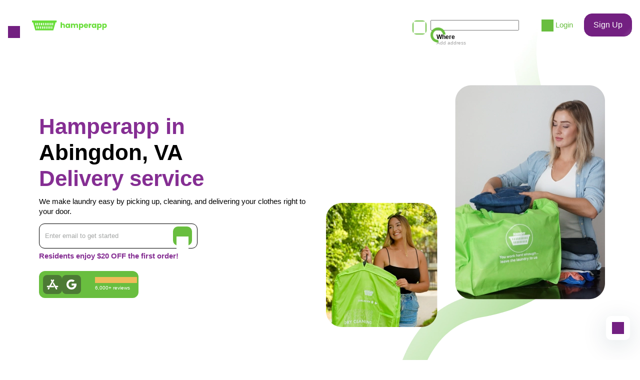

--- FILE ---
content_type: text/html; charset=utf-8
request_url: https://www.hamperapp.com/services/city/abingdon-va
body_size: 32435
content:
<!DOCTYPE html><html lang="en" data-critters-container><head>
  <meta charset="utf-8">
  <title>Top Laundry &amp; Dry Cleaning in Abingdon, VA | Free Pickup &amp; Delivery</title>
  <link rel="canonical" href="https://www.hamperapp.com/services/city/abingdon-va">
  <meta name="description" content="Get premium laundry and dry cleaning services in Abingdon, VA. Enjoy free pick-up and delivery with Hamperapp. Schedule today for spotless, hassle-free care!">
  <meta property="og:title" content="Hamperapp - Your Laundry, Our Problem">
  <meta property="og:description" content="Hamperapp offers premium laundry and dry cleaning services with convenient pickup and delivery. Enjoy clean, fresh clothes at your doorstep.">
  <meta property="og:image" content="https://storage.googleapis.com/hamperappv2-dev/0_54659300_1701287583_94a8ea9fa4f63282fe2c9d1162b769ef.png">
  <base href="/">
  <meta name="viewport" content="width=device-width, initial-scale=1, shrink-to-fit=no, user-scalable=no">
  <link rel="icon" type="image/png" sizes="16x16" href="assets/favicon16.png">
  <link rel="icon" type="image/png" sizes="32x32" href="assets/favicon32.png">
  <link rel="icon" type="image/png" sizes="48x48" href="assets/favicon48.png">
  <link rel="icon" type="image/png" sizes="64x64" href="assets/favicon64.png">
  <link rel="icon" type="image/png" sizes="128x128" href="assets/favicon128.png">
<style>:root{--swiper-theme-color:#007aff}:root{--swiper-theme-color:#007aff}:root{--swiper-navigation-size:44px}@font-face{font-family:Poppins;src:url(Poppins-Medium.9b5c31d9a173fce9.eot);src:url(Poppins-Medium.9b5c31d9a173fce9.eot?#iefix) format("embedded-opentype"),url(Poppins-Medium.76d77c93e342967b.woff2) format("woff2"),url(Poppins-Medium.75fdb305a1c41ddc.woff) format("woff"),url(Poppins-Medium.bc8dee5f479c7cba.ttf) format("truetype"),url(Poppins-Medium.7bb74cf3671c9774.svg#Poppins-Medium) format("svg");font-weight:500;font-style:normal;font-display:optional}@font-face{font-family:Poppins;src:url(Poppins-Regular.b275774b0ca6a044.eot);src:url(Poppins-Regular.b275774b0ca6a044.eot?#iefix) format("embedded-opentype"),url(Poppins-Regular.93b9c380a5bca81b.woff2) format("woff2"),url(Poppins-Regular.3fdf71d7746bc788.woff) format("woff"),url(Poppins-Regular.781864b797db6dd3.ttf) format("truetype"),url(Poppins-Regular.049efe03e4edeb36.svg#Poppins-Regular) format("svg");font-weight:400;font-style:normal;font-display:optional}@font-face{font-family:Poppins;src:url(Poppins-SemiBold.cf18f25b22630351.eot);src:url(Poppins-SemiBold.cf18f25b22630351.eot?#iefix) format("embedded-opentype"),url(Poppins-SemiBold.6b1e57f3126fccb5.woff2) format("woff2"),url(Poppins-SemiBold.7aeaae7431cc8a06.woff) format("woff"),url(Poppins-SemiBold.4733cca99ee0856c.ttf) format("truetype"),url(Poppins-SemiBold.c757a9bfc4b20dcd.svg#Poppins-SemiBold) format("svg");font-weight:600;font-style:normal;font-display:optional}@font-face{font-family:Poppins;src:url(Poppins-Bold.377f12194b442d80.eot);src:url(Poppins-Bold.377f12194b442d80.eot?#iefix) format("embedded-opentype"),url(Poppins-Bold.082e3cb79e6a6c89.woff2) format("woff2"),url(Poppins-Bold.6ee37f8b68d29707.woff) format("woff"),url(Poppins-Bold.7751b16118808baf.ttf) format("truetype"),url(Poppins-Bold.b8a6e32021e930e3.svg#Poppins-Bold) format("svg");font-weight:700;font-style:normal;font-display:optional}html{font-family:Poppins,Arial,sans-serif;font-size:15px;line-height:1.4em;font-weight:400;--navbar-height:100px;-webkit-tap-highlight-color:transparent}@media (max-width: 767px){html{--navbar-height:84px;font-size:13px}}html,body{padding:0;margin:0;min-height:100%;height:100%;font-size-adjust:.58}body{overflow-x:hidden}</style><style>:root{--swiper-theme-color:#007aff}:root{--swiper-theme-color:#007aff}:root{--swiper-navigation-size:44px}@font-face{font-family:Poppins;src:url(Poppins-Medium.9b5c31d9a173fce9.eot);src:url(Poppins-Medium.9b5c31d9a173fce9.eot?#iefix) format("embedded-opentype"),url(Poppins-Medium.76d77c93e342967b.woff2) format("woff2"),url(Poppins-Medium.75fdb305a1c41ddc.woff) format("woff"),url(Poppins-Medium.bc8dee5f479c7cba.ttf) format("truetype"),url(Poppins-Medium.7bb74cf3671c9774.svg#Poppins-Medium) format("svg");font-weight:500;font-style:normal;font-display:optional}@font-face{font-family:Poppins;src:url(Poppins-Regular.b275774b0ca6a044.eot);src:url(Poppins-Regular.b275774b0ca6a044.eot?#iefix) format("embedded-opentype"),url(Poppins-Regular.93b9c380a5bca81b.woff2) format("woff2"),url(Poppins-Regular.3fdf71d7746bc788.woff) format("woff"),url(Poppins-Regular.781864b797db6dd3.ttf) format("truetype"),url(Poppins-Regular.049efe03e4edeb36.svg#Poppins-Regular) format("svg");font-weight:400;font-style:normal;font-display:optional}@font-face{font-family:Poppins;src:url(Poppins-SemiBold.cf18f25b22630351.eot);src:url(Poppins-SemiBold.cf18f25b22630351.eot?#iefix) format("embedded-opentype"),url(Poppins-SemiBold.6b1e57f3126fccb5.woff2) format("woff2"),url(Poppins-SemiBold.7aeaae7431cc8a06.woff) format("woff"),url(Poppins-SemiBold.4733cca99ee0856c.ttf) format("truetype"),url(Poppins-SemiBold.c757a9bfc4b20dcd.svg#Poppins-SemiBold) format("svg");font-weight:600;font-style:normal;font-display:optional}@font-face{font-family:Poppins;src:url(Poppins-Bold.377f12194b442d80.eot);src:url(Poppins-Bold.377f12194b442d80.eot?#iefix) format("embedded-opentype"),url(Poppins-Bold.082e3cb79e6a6c89.woff2) format("woff2"),url(Poppins-Bold.6ee37f8b68d29707.woff) format("woff"),url(Poppins-Bold.7751b16118808baf.ttf) format("truetype"),url(Poppins-Bold.b8a6e32021e930e3.svg#Poppins-Bold) format("svg");font-weight:700;font-style:normal;font-display:optional}@keyframes flare-light{10%,to{transform:translate(100%) skew(-45deg)}}.fadeonscroll{opacity:0;transition-property:opacity,transform;transition-duration:1s;will-change:opacity,transform}.fadeonscroll-bottom{transform-origin:50% 100%;--translateY:100px;transform:translateY(var(--translateY))}.flare{position:relative;overflow:hidden}.flare:after{content:"";position:absolute;top:0;left:0;width:100%;height:100%;background:linear-gradient(to right,#0000,#ffffff4d 3em,#0000 6em);animation:flare-light 6s infinite;transform:translate(-4rem) skew(-45deg)}.row{--col-padding:8px;margin:0 calc(-1 * var(--col-padding));display:flex;flex-wrap:wrap}.row-big{--col-padding:16px}@media (max-width: 767px){.row-big{--col-padding:8px}}.col{padding:0 var(--col-padding);box-sizing:border-box}.col-content{width:auto;flex:0 0 auto}.col-stretch{width:auto;flex:1 1 0}.col-33{width:33.333333%;flex:0 0 33.333333%}.col-50{width:50%;flex:0 0 50%}.col-66{width:66.666666%;flex:0 0 66.666666%}.col-100{width:100%;flex:0 0 100%}@media (max-width: 767px){.col-mobile-50{width:50%;flex:0 0 50%}.col-mobile-75{width:75%;flex:0 0 75%}.col-mobile-100{width:100%;flex:0 0 100%}}.promo{font-size:16px;color:#292929;padding:0 16px;overflow:hidden;white-space:pre-line}.promo-section{margin-bottom:6rem;position:relative}.promo-section h2{text-align:center;margin-bottom:2.5rem;color:#292929}@media (max-width: 767px){.promo{font-size:12px}.promo h1{font-size:20px;font-weight:600}.promo h3{font-size:15px}.promo-section{margin-bottom:2rem}.promo-section h2{text-align:start;font-size:1.23rem;margin-bottom:4px}}@keyframes skeleton-animation{0%{background-position:-100% 0}to{background-position:100% 0}}.skeleton{background-image:linear-gradient(90deg,#dce0e5,#f0f2f4,#dce0e5)!important;background-size:200%!important;animation:skeleton-animation 1s infinite reverse,skeleton-appearing 1s}.image-placeholder{opacity:0;transition:opacity .8s;position:relative}.image-placeholder:after{background-position:center;background-repeat:no-repeat;background-size:contain;content:"";position:absolute;inset:0}.image-placeholder:before{background:#fff;content:"";position:absolute;inset:0}.form-control{background:#fff;border-radius:16px;box-sizing:border-box;padding:13px 19px;font:inherit;font-size:14px;font-weight:400;width:100%;border:1px solid rgba(129,141,129,.2);line-height:24px}.form-control:hover{border-color:#fedffd}.form-control:focus{outline:none}.form-control::placeholder{color:#a3a5a4;opacity:1}.form-control:disabled{color:#a3a5a4;pointer-events:none;background-color:#f5f5f5}@keyframes spin{0%{transform:rotate(0)}to{transform:rotate(360deg)}}.loading{pointer-events:none;opacity:.8;position:relative;transition:all .3s}.loading:after{position:absolute;width:20px;height:20px;border:#FFFFFF 5px solid;border-top-color:transparent;animation:spin 1s linear infinite;content:"";inset:0;margin:auto;border-radius:50%;pointer-events:none}.loading-primary:after{border-color:#69be3f;border-top-color:transparent}html{font-family:Poppins,Arial,sans-serif;font-size:15px;line-height:1.4em;font-weight:400;--navbar-height:100px;-webkit-tap-highlight-color:transparent}@media (max-width: 767px){html{--navbar-height:84px;font-size:13px}}html,body{padding:0;margin:0;min-height:100%;height:100%;font-size-adjust:.58}body{overflow-x:hidden}h1,h2,h3{margin:0;padding:0}h1{font-size:52px;font-weight:700;line-height:1.4em}h2{font-size:29px;font-weight:600;line-height:1.5em}h3{font-size:20px;font-weight:600;line-height:1.5em}p{margin:0}a{text-decoration:none;cursor:pointer;color:inherit}button{padding:0;margin:0;background:none;outline:none;border:none;font:inherit;cursor:pointer}.section{margin-bottom:2rem}.hidden-scroll{-ms-overflow-style:none;scrollbar-width:none}.hidden-scroll::-webkit-scrollbar{display:none}@media (max-width: 767px){.hidden-mobile{display:none}}@media (min-width: 767px){.visible-mobile{display:none}}.no-select{pointer-events:none;-webkit-user-select:none;user-select:none}</style><link rel="stylesheet" href="styles.b9e9dea606df7070.css" media="print" onload="this.media='all'"><noscript><link rel="stylesheet" href="styles.b9e9dea606df7070.css"></noscript><style ng-app-id="hamperapp">.app[_ngcontent-hamperapp-c2034328486]{display:contents}.app.menu-opened[_ngcontent-hamperapp-c2034328486]{overflow:hidden;max-height:100%}.app-chat[_ngcontent-hamperapp-c2034328486]{position:fixed;bottom:40px;right:20px;cursor:pointer;width:48px;height:48px;border-radius:10px;display:flex;align-items:center;justify-content:center;z-index:1;background:#fff;box-shadow:0 10px 50px #0f2f4626}</style><style ng-app-id="hamperapp">[_nghost-hamperapp-c849417342]   .menu[_ngcontent-hamperapp-c849417342]{position:absolute;left:0;top:0;min-height:100%;width:100%;max-width:400px;background:#fff;box-sizing:border-box;padding:3rem 0 2rem;transform:translate(-100%);transition:all .25s ease-in-out;font-size:16px;font-weight:500;line-height:1.4em;color:#292929;text-align:left;cursor:initial;display:flex;flex-direction:column}[_nghost-hamperapp-c849417342]   .menu-opened[_ngcontent-hamperapp-c849417342]   .menu[_ngcontent-hamperapp-c849417342]{transform:translate(0)}[_nghost-hamperapp-c849417342]   .menu-opened.menu-container[_ngcontent-hamperapp-c849417342]{opacity:1;pointer-events:initial}[_nghost-hamperapp-c849417342]   .menu-container[_ngcontent-hamperapp-c849417342]{position:fixed;left:0;top:0;width:100%;height:100%;background:#000000b0;z-index:1000;opacity:0;transition:all .25s;pointer-events:none;overflow:auto}[_nghost-hamperapp-c849417342]   .menu-content[_ngcontent-hamperapp-c849417342]{padding:0 52px}[_nghost-hamperapp-c849417342]   .menu-content-wash[_ngcontent-hamperapp-c849417342]{display:block;margin-left:0;padding-left:0;line-height:0}[_nghost-hamperapp-c849417342]   .menu-content-wash[_ngcontent-hamperapp-c849417342]   svg[_ngcontent-hamperapp-c849417342]   rect[_ngcontent-hamperapp-c849417342]{fill:var(--icon-color)}[_nghost-hamperapp-c849417342]   .menu-header-authorized[_ngcontent-hamperapp-c849417342]{margin-bottom:2rem}[_nghost-hamperapp-c849417342]   .menu-header[_ngcontent-hamperapp-c849417342]   .menu-content[_ngcontent-hamperapp-c849417342]{display:flex;align-items:center;gap:14px}[_nghost-hamperapp-c849417342]   .menu-user[_ngcontent-hamperapp-c849417342]{flex-grow:1}[_nghost-hamperapp-c849417342]   .menu-user-name[_ngcontent-hamperapp-c849417342]{margin-bottom:.25rem}[_nghost-hamperapp-c849417342]   .menu-user-actions[_ngcontent-hamperapp-c849417342]{display:inline-flex;gap:1.5em;align-items:center}[_nghost-hamperapp-c849417342]   .menu-body[_ngcontent-hamperapp-c849417342]{flex-grow:1}[_nghost-hamperapp-c849417342]   .menu-footer[_ngcontent-hamperapp-c849417342]{padding-top:1.5rem;border-top:1px solid rgba(129,141,129,.2)}[_nghost-hamperapp-c849417342]   .menu-footer-buttons[_ngcontent-hamperapp-c849417342]{margin-top:24px}[_nghost-hamperapp-c849417342]   .menu-link[_ngcontent-hamperapp-c849417342]{margin-bottom:2rem;display:block}[_nghost-hamperapp-c849417342]   .menu-link[_ngcontent-hamperapp-c849417342]     a{display:flex;align-items:center;gap:12px}[_nghost-hamperapp-c849417342]   .menu-get-app[_ngcontent-hamperapp-c849417342]{white-space:pre-line;font-size:16px}[_nghost-hamperapp-c849417342]   .menu-app-image[_ngcontent-hamperapp-c849417342]{background-color:#69de3a;border-radius:16px;width:66px;height:66px;display:block;position:relative}[_nghost-hamperapp-c849417342]   .menu-app-image[_ngcontent-hamperapp-c849417342]   img[_ngcontent-hamperapp-c849417342]{width:50px;margin:auto;position:absolute;inset:0}[_nghost-hamperapp-c849417342]   .menu-close[_ngcontent-hamperapp-c849417342]{margin-right:auto}@media (min-width: 767px){[_nghost-hamperapp-c849417342]   .menu-close[_ngcontent-hamperapp-c849417342]{display:none}}@media (max-width: 767px){[_nghost-hamperapp-c849417342]   .menu[_ngcontent-hamperapp-c849417342]{padding:26px 0 14px;max-width:280px}[_nghost-hamperapp-c849417342]   .menu-content[_ngcontent-hamperapp-c849417342]{padding:0 15px}[_nghost-hamperapp-c849417342]   .menu-header[_ngcontent-hamperapp-c849417342]{margin-bottom:20px}[_nghost-hamperapp-c849417342]   .menu-header[_ngcontent-hamperapp-c849417342]   .menu-content[_ngcontent-hamperapp-c849417342]{flex-direction:row-reverse;gap:10px}[_nghost-hamperapp-c849417342]   .menu-user[_ngcontent-hamperapp-c849417342]{text-align:right}[_nghost-hamperapp-c849417342]   .menu-user-name[_ngcontent-hamperapp-c849417342]{font-size:14px;margin-bottom:0}[_nghost-hamperapp-c849417342]   .menu-user-actions[_ngcontent-hamperapp-c849417342]{font-size:12px;line-height:18px;flex-direction:row-reverse}[_nghost-hamperapp-c849417342]   .menu-footer[_ngcontent-hamperapp-c849417342]{padding-top:12px}[_nghost-hamperapp-c849417342]   .menu-footer-buttons[_ngcontent-hamperapp-c849417342]{margin-top:12px}[_nghost-hamperapp-c849417342]   .menu-link[_ngcontent-hamperapp-c849417342]{margin-bottom:20px}[_nghost-hamperapp-c849417342]   .menu-get-app[_ngcontent-hamperapp-c849417342]{font-size:13px}[_nghost-hamperapp-c849417342]   .menu-app-image[_ngcontent-hamperapp-c849417342]{width:50px;height:50px}[_nghost-hamperapp-c849417342]   .menu-app-image[_ngcontent-hamperapp-c849417342]   img[_ngcontent-hamperapp-c849417342]{width:35px}}</style><style ng-app-id="hamperapp">[_nghost-hamperapp-c1957595377]{z-index:999999;pointer-events:none}[fixed=true][_nghost-hamperapp-c1957595377]   .ng-progress-bar[_ngcontent-hamperapp-c1957595377], [fixed=true][_nghost-hamperapp-c1957595377]   .ng-spinner[_ngcontent-hamperapp-c1957595377]{position:fixed}[fixed=true][_nghost-hamperapp-c1957595377]   .ng-spinner[_ngcontent-hamperapp-c1957595377]{top:15px}[fixed=true][spinnerPosition=left][_nghost-hamperapp-c1957595377]   .ng-spinner[_ngcontent-hamperapp-c1957595377]{left:15px}[fixed=true][spinnerPosition=right][_nghost-hamperapp-c1957595377]   .ng-spinner[_ngcontent-hamperapp-c1957595377]{right:15px}[thick=true][_nghost-hamperapp-c1957595377]   .ng-spinner-icon[_ngcontent-hamperapp-c1957595377]{width:24px;height:24px;border-width:3px}[thick=true][_nghost-hamperapp-c1957595377]   .ng-bar-placeholder[_ngcontent-hamperapp-c1957595377]{height:3px!important}[direction="ltr+"][_nghost-hamperapp-c1957595377]   .ng-meteor[_ngcontent-hamperapp-c1957595377], [direction=ltr-][_nghost-hamperapp-c1957595377]   .ng-meteor[_ngcontent-hamperapp-c1957595377]{transform:rotate(3deg)}[direction="ltr+"][thick=true][_nghost-hamperapp-c1957595377]   .ng-meteor[_ngcontent-hamperapp-c1957595377], [direction=ltr-][thick=true][_nghost-hamperapp-c1957595377]   .ng-meteor[_ngcontent-hamperapp-c1957595377]{transform:rotate(4deg)}[direction="ltr+"][_nghost-hamperapp-c1957595377]   .ng-bar[_ngcontent-hamperapp-c1957595377], [direction="rtl+"][_nghost-hamperapp-c1957595377]   .ng-bar[_ngcontent-hamperapp-c1957595377]{margin-left:-100%}[direction="ltr+"][_nghost-hamperapp-c1957595377]   .ng-meteor[_ngcontent-hamperapp-c1957595377], [direction="rtl+"][_nghost-hamperapp-c1957595377]   .ng-meteor[_ngcontent-hamperapp-c1957595377]{right:0}[direction="ltr+"][_nghost-hamperapp-c1957595377]   .ng-meteor[_ngcontent-hamperapp-c1957595377], [direction=rtl-][_nghost-hamperapp-c1957595377]   .ng-meteor[_ngcontent-hamperapp-c1957595377]{top:-3px}[direction="ltr+"][thick=true][_nghost-hamperapp-c1957595377]   .ng-meteor[_ngcontent-hamperapp-c1957595377], [direction=rtl-][thick=true][_nghost-hamperapp-c1957595377]   .ng-meteor[_ngcontent-hamperapp-c1957595377]{top:-4px}[direction=ltr-][_nghost-hamperapp-c1957595377]   .ng-meteor[_ngcontent-hamperapp-c1957595377], [direction="rtl+"][_nghost-hamperapp-c1957595377]   .ng-meteor[_ngcontent-hamperapp-c1957595377]{bottom:-3px}[direction=ltr-][thick=true][_nghost-hamperapp-c1957595377]   .ng-meteor[_ngcontent-hamperapp-c1957595377], [direction="rtl+"][thick=true][_nghost-hamperapp-c1957595377]   .ng-meteor[_ngcontent-hamperapp-c1957595377]{bottom:-4px}[direction=ltr-][_nghost-hamperapp-c1957595377]   .ng-bar-placeholder[_ngcontent-hamperapp-c1957595377], [direction="rtl+"][_nghost-hamperapp-c1957595377]   .ng-bar-placeholder[_ngcontent-hamperapp-c1957595377]{transform:rotate(180deg)}[direction=ltr-][_nghost-hamperapp-c1957595377]   .ng-spinner-icon[_ngcontent-hamperapp-c1957595377], [direction="rtl+"][_nghost-hamperapp-c1957595377]   .ng-spinner-icon[_ngcontent-hamperapp-c1957595377]{animation-directionection:reverse}[direction="rtl+"][_nghost-hamperapp-c1957595377]   .ng-meteor[_ngcontent-hamperapp-c1957595377], [direction=rtl-][_nghost-hamperapp-c1957595377]   .ng-meteor[_ngcontent-hamperapp-c1957595377]{transform:rotate(-3deg)}[direction="rtl+"][thick=true][_nghost-hamperapp-c1957595377]   .ng-meteor[_ngcontent-hamperapp-c1957595377], [direction=rtl-][thick=true][_nghost-hamperapp-c1957595377]   .ng-meteor[_ngcontent-hamperapp-c1957595377]{transform:rotate(-4deg)}[spinnerPosition=left][_nghost-hamperapp-c1957595377]   .ng-spinner[_ngcontent-hamperapp-c1957595377]{left:10px}[spinnerPosition=right][_nghost-hamperapp-c1957595377]   .ng-spinner[_ngcontent-hamperapp-c1957595377]{right:10px}.ng-progress-bar[_ngcontent-hamperapp-c1957595377]{position:relative;z-index:999999;top:0;left:0;width:100%;transform:scale(1);filter:alpha(opacity=0);opacity:0}.ng-progress-bar[active=true][_ngcontent-hamperapp-c1957595377]{filter:alpha(opacity=100);opacity:1;transition:none}.ng-bar-placeholder[_ngcontent-hamperapp-c1957595377]{position:absolute;height:2px;width:100%}.ng-bar[_ngcontent-hamperapp-c1957595377]{width:100%;height:100%;transform:translate(-100%,0,0)}.ng-meteor[_ngcontent-hamperapp-c1957595377]{display:block;position:absolute;width:100px;height:100%;opacity:1}.ng-spinner[_ngcontent-hamperapp-c1957595377]{position:absolute;display:block;z-index:1031;top:10px}.ng-spinner-icon[_ngcontent-hamperapp-c1957595377]{width:18px;height:18px;box-sizing:border-box;-webkit-animation:_ngcontent-hamperapp-c1957595377_spinner-animation .25s linear infinite;animation:_ngcontent-hamperapp-c1957595377_spinner-animation .25s linear infinite;border:2px solid transparent;border-radius:50%}@-webkit-keyframes _ngcontent-hamperapp-c1957595377_spinner-animation{0%{transform:rotate(0)}to{transform:rotate(360deg)}}@keyframes _ngcontent-hamperapp-c1957595377_spinner-animation{0%{transform:rotate(0)}to{transform:rotate(360deg)}}</style><style ng-app-id="hamperapp">@keyframes _ngcontent-hamperapp-c1469632664_flip-in-horizontal{50%{transform:rotateY(-20deg)}to{transform:rotateY(0);opacity:1}}@keyframes _ngcontent-hamperapp-c1469632664_flip-out-horizontal{0%{transform:rotateY(0);opacity:1}to{transform:rotateY(90deg);opacity:0}}[_nghost-hamperapp-c1469632664]   .cookie[_ngcontent-hamperapp-c1469632664]{background-color:#fff;border-radius:24px;padding:1.25rem;position:fixed;right:2.25rem;bottom:2.25rem;z-index:100;width:240px;box-sizing:border-box;box-shadow:0 0 30px #dbdbdb;transform-origin:center center;transform:rotateY(90deg);opacity:0}[_nghost-hamperapp-c1469632664]   .cookie-flip-in[_ngcontent-hamperapp-c1469632664]{animation:_ngcontent-hamperapp-c1469632664_flip-in-horizontal .6s forwards}[_nghost-hamperapp-c1469632664]   .cookie[_ngcontent-hamperapp-c1469632664]   p[_ngcontent-hamperapp-c1469632664]{margin-bottom:1rem;margin-top:72px}[_nghost-hamperapp-c1469632664]   .cookie[_ngcontent-hamperapp-c1469632664]   p[_ngcontent-hamperapp-c1469632664]   strong[_ngcontent-hamperapp-c1469632664]{font-weight:600}[_nghost-hamperapp-c1469632664]   .cookie-close[_ngcontent-hamperapp-c1469632664]{position:absolute;top:15px;right:15px}[_nghost-hamperapp-c1469632664]   .cookie[_ngcontent-hamperapp-c1469632664]:before{position:absolute;content:"";left:0;top:0;height:82px;width:172px;background:url(/assets/images/cookies.png) no-repeat;background-size:contain}[_nghost-hamperapp-c1469632664]   .cookie.closing[_ngcontent-hamperapp-c1469632664]{animation:_ngcontent-hamperapp-c1469632664_flip-out-horizontal .3s forwards}@media (max-width: 767px){[_nghost-hamperapp-c1469632664]   .cookie[_ngcontent-hamperapp-c1469632664]{right:20px;bottom:20px}[_nghost-hamperapp-c1469632664]   .cookie[_ngcontent-hamperapp-c1469632664]   p[_ngcontent-hamperapp-c1469632664]{margin-top:30px;font-size:12px}[_nghost-hamperapp-c1469632664]   .cookie[_ngcontent-hamperapp-c1469632664]:before{height:50px;width:105px}}</style><style ng-app-id="hamperapp">[_nghost-hamperapp-c1013417790]{--icon-size: 24px;height:-moz-fit-content;height:fit-content;display:inline-block;line-height:0;vertical-align:middle}[_nghost-hamperapp-c1013417790]   .icon[_ngcontent-hamperapp-c1013417790]{background:transparent url(/assets/images/icons_v2.svg) no-repeat;display:inline-block;width:var(--icon-size);height:var(--icon-size);--bg-position: 24px 24px;background-position:var(--bg-position);transition:background-color .4s}[_nghost-hamperapp-c1013417790]   .icon-multiply[_ngcontent-hamperapp-c1013417790]{--bg-position: 0px 0px}[_nghost-hamperapp-c1013417790]   .icon-shield[_ngcontent-hamperapp-c1013417790]{--bg-position: -24px 0px}[_nghost-hamperapp-c1013417790]   .icon-location-pin[_ngcontent-hamperapp-c1013417790]{--bg-position: -48px 0px}[_nghost-hamperapp-c1013417790]   .icon-phone[_ngcontent-hamperapp-c1013417790]{--bg-position: -96px 0px}[_nghost-hamperapp-c1013417790]   .icon-arrow-down[_ngcontent-hamperapp-c1013417790]{--bg-position: -120px 0px}[_nghost-hamperapp-c1013417790]   .icon-arrow-right[_ngcontent-hamperapp-c1013417790]{--bg-position: -120px 0px;transform:rotate(-90deg)}[_nghost-hamperapp-c1013417790]   .icon-arrow-left[_ngcontent-hamperapp-c1013417790]{--bg-position: -120px 0px;transform:rotate(90deg)}[_nghost-hamperapp-c1013417790]   .icon-arrow-top[_ngcontent-hamperapp-c1013417790]{--bg-position: -120px 0px;transform:rotate(180deg)}[_nghost-hamperapp-c1013417790]   .icon-angle-right[_ngcontent-hamperapp-c1013417790]{--bg-position: -144px 0px}[_nghost-hamperapp-c1013417790]   .icon-profile[_ngcontent-hamperapp-c1013417790]{--bg-position: -168px 0px}[_nghost-hamperapp-c1013417790]   .icon-assignment[_ngcontent-hamperapp-c1013417790]{--bg-position: -192px 0px}[_nghost-hamperapp-c1013417790]   .icon-basket[_ngcontent-hamperapp-c1013417790]{--bg-position: -216px 0px}[_nghost-hamperapp-c1013417790]   .icon-android[_ngcontent-hamperapp-c1013417790]{--bg-position: -240px 0px;--icon-size: 20px}[_nghost-hamperapp-c1013417790]   .icon-different-location[_ngcontent-hamperapp-c1013417790]{--bg-position: -264px 0px;--icon-size: 20px}[_nghost-hamperapp-c1013417790]   .icon-menu[_ngcontent-hamperapp-c1013417790]{--bg-position: 0px -24px}[_nghost-hamperapp-c1013417790]   .icon-calendar[_ngcontent-hamperapp-c1013417790]{--bg-position: -24px -24px}[_nghost-hamperapp-c1013417790]   .icon-shopping-bag[_ngcontent-hamperapp-c1013417790]{--bg-position: -48px -24px}[_nghost-hamperapp-c1013417790]   .icon-edit-outline[_ngcontent-hamperapp-c1013417790]{--bg-position: -72px -24px}[_nghost-hamperapp-c1013417790]   .icon-check-circle-fill[_ngcontent-hamperapp-c1013417790]{--bg-position: -100px -28px;--icon-size: 16px}[_nghost-hamperapp-c1013417790]   .icon-trash-can[_ngcontent-hamperapp-c1013417790]{--bg-position: -124px -28px;--icon-size: 16px}[_nghost-hamperapp-c1013417790]   .icon-angle-left[_ngcontent-hamperapp-c1013417790]{--bg-position: -144px -24px}[_nghost-hamperapp-c1013417790]   .icon-twitter[_ngcontent-hamperapp-c1013417790]{--bg-position: -168px -24px}[_nghost-hamperapp-c1013417790]   .icon-office[_ngcontent-hamperapp-c1013417790]{--bg-position: -192px -24px}[_nghost-hamperapp-c1013417790]   .icon-bed[_ngcontent-hamperapp-c1013417790]{--bg-position: -216px -24px}[_nghost-hamperapp-c1013417790]   .icon-apple-sm[_ngcontent-hamperapp-c1013417790]{--bg-position: -240px -24px;--icon-size: 20px}[_nghost-hamperapp-c1013417790]   .icon-search[_ngcontent-hamperapp-c1013417790]{--bg-position: 0px -48px}[_nghost-hamperapp-c1013417790]   .icon-check[_ngcontent-hamperapp-c1013417790]{--bg-position: -28px -52px;--icon-size: 16px}[_nghost-hamperapp-c1013417790]   .icon-information-outline[_ngcontent-hamperapp-c1013417790]{--bg-position: -48px -48px}[_nghost-hamperapp-c1013417790]   .icon-clock[_ngcontent-hamperapp-c1013417790]{--bg-position: -72px -48px}[_nghost-hamperapp-c1013417790]   .icon-thumbs-up[_ngcontent-hamperapp-c1013417790]{--bg-position: -96px -48px}[_nghost-hamperapp-c1013417790]   .icon-angle-up[_ngcontent-hamperapp-c1013417790]{--bg-position: -144px -48px;transform:rotate(180deg)}[_nghost-hamperapp-c1013417790]   .icon-angle-down[_ngcontent-hamperapp-c1013417790]{--bg-position: -144px -48px}[_nghost-hamperapp-c1013417790]   .icon-facebook[_ngcontent-hamperapp-c1013417790]{--bg-position: -168px -48px}[_nghost-hamperapp-c1013417790]   .icon-chat[_ngcontent-hamperapp-c1013417790]{--bg-position: -192px -48px}[_nghost-hamperapp-c1013417790]   .icon-carpet[_ngcontent-hamperapp-c1013417790]{--bg-position: -216px -48px}[_nghost-hamperapp-c1013417790]   .icon-mail[_ngcontent-hamperapp-c1013417790]{--bg-position: -144px -72px}[_nghost-hamperapp-c1013417790]   .icon-linkedin[_ngcontent-hamperapp-c1013417790]{--bg-position: -168px -72px}[_nghost-hamperapp-c1013417790]   .icon-design-services[_ngcontent-hamperapp-c1013417790]{--bg-position: -192px -72px}[_nghost-hamperapp-c1013417790]   .icon-shopping-bag-fill[_ngcontent-hamperapp-c1013417790]{--bg-position: -216px -72px}[_nghost-hamperapp-c1013417790]   .icon-wash-machine[_ngcontent-hamperapp-c1013417790]{--bg-position: -264px -72px}[_nghost-hamperapp-c1013417790]   .icon-plus[_ngcontent-hamperapp-c1013417790]{--bg-position: -48px -96px}[_nghost-hamperapp-c1013417790]   .icon-times[_ngcontent-hamperapp-c1013417790]{--bg-position: -48px -96px;transform:rotate(45deg)}[_nghost-hamperapp-c1013417790]   .icon-location-detect[_ngcontent-hamperapp-c1013417790]{--bg-position: -120px -96px}[_nghost-hamperapp-c1013417790]   .icon-heart[_ngcontent-hamperapp-c1013417790]{--bg-position: -144px -96px}[_nghost-hamperapp-c1013417790]   .icon-document-pdf[_ngcontent-hamperapp-c1013417790]{--bg-position: -168px -96px}[_nghost-hamperapp-c1013417790]   .icon-handshake[_ngcontent-hamperapp-c1013417790]{--bg-position: -192px -96px}[_nghost-hamperapp-c1013417790]   .icon-user-circle[_ngcontent-hamperapp-c1013417790]{--bg-position: -216px -96px}[_nghost-hamperapp-c1013417790]   .icon-blog[_ngcontent-hamperapp-c1013417790]{--bg-position: -240px -96px}[_nghost-hamperapp-c1013417790]   .icon-reload[_ngcontent-hamperapp-c1013417790]{--bg-position: -264px -98px}[_nghost-hamperapp-c1013417790]   .icon-user[_ngcontent-hamperapp-c1013417790]{--bg-position: -0px -120px}[_nghost-hamperapp-c1013417790]   .icon-hanger[_ngcontent-hamperapp-c1013417790]{--bg-position: -24px -120px}[_nghost-hamperapp-c1013417790]   .icon-home[_ngcontent-hamperapp-c1013417790]{--bg-position: -48px -120px}[_nghost-hamperapp-c1013417790]   .icon-heart-outline[_ngcontent-hamperapp-c1013417790]{--bg-position: -144px -120px}[_nghost-hamperapp-c1013417790]   .icon-van[_ngcontent-hamperapp-c1013417790]{--bg-position: -192px -120px}[_nghost-hamperapp-c1013417790]   .icon-notification[_ngcontent-hamperapp-c1013417790]{--bg-position: -216px -120px}[_nghost-hamperapp-c1013417790]   .icon-preference[_ngcontent-hamperapp-c1013417790]{--bg-position: -240px -120px}[_nghost-hamperapp-c1013417790]   .icon-instruction[_ngcontent-hamperapp-c1013417790]{--bg-position: -264px -120px}[_nghost-hamperapp-c1013417790]   .icon-share[_ngcontent-hamperapp-c1013417790]{--bg-position: 0 -144px}[_nghost-hamperapp-c1013417790]   .icon-trash[_ngcontent-hamperapp-c1013417790]{--bg-position: -24px -144px}[_nghost-hamperapp-c1013417790]   .icon-credit-card[_ngcontent-hamperapp-c1013417790], [_nghost-hamperapp-c1013417790]   .icon-unknown[_ngcontent-hamperapp-c1013417790]{--bg-position: -48px -144px}[_nghost-hamperapp-c1013417790]   .icon-outwear[_ngcontent-hamperapp-c1013417790]{--bg-position: -72px -144px}[_nghost-hamperapp-c1013417790]   .icon-business[_ngcontent-hamperapp-c1013417790]{--bg-position: -96px -144px}[_nghost-hamperapp-c1013417790]   .icon-fire[_ngcontent-hamperapp-c1013417790]{--bg-position: -120px -144px}[_nghost-hamperapp-c1013417790]   .icon-dialog[_ngcontent-hamperapp-c1013417790]{--bg-position: -144px -144px}[_nghost-hamperapp-c1013417790]   .icon-payment[_ngcontent-hamperapp-c1013417790]{--bg-position: -192px -144px}[_nghost-hamperapp-c1013417790]   .icon-past[_ngcontent-hamperapp-c1013417790]{--bg-position: -216px -144px}[_nghost-hamperapp-c1013417790]   .icon-gift[_ngcontent-hamperapp-c1013417790]{--bg-position: -240px -142px}[_nghost-hamperapp-c1013417790]   .icon-google[_ngcontent-hamperapp-c1013417790]{--bg-position: 0px -168px}[_nghost-hamperapp-c1013417790]   .icon-facebook-circle[_ngcontent-hamperapp-c1013417790]{--bg-position: -24px -168px}[_nghost-hamperapp-c1013417790]   .icon-apple[_ngcontent-hamperapp-c1013417790]{--bg-position: -48px -168px}[_nghost-hamperapp-c1013417790]   .icon-eye-empty[_ngcontent-hamperapp-c1013417790]{--bg-position: -72px -168px}[_nghost-hamperapp-c1013417790]   .icon-eye-filled[_ngcontent-hamperapp-c1013417790]{--bg-position: -96px -168px}[_nghost-hamperapp-c1013417790]   .icon-shirt-outline[_ngcontent-hamperapp-c1013417790]{--bg-position: -120px -168px;--icon-size: 34px}[_nghost-hamperapp-c1013417790]   .icon-calendar-big[_ngcontent-hamperapp-c1013417790]{--bg-position: -154px -168px;--icon-size: 34px}[_nghost-hamperapp-c1013417790]   .icon-touch-app[_ngcontent-hamperapp-c1013417790]{--bg-position: -188px -168px;--icon-size: 34px}[_nghost-hamperapp-c1013417790]   .icon-minus-math[_ngcontent-hamperapp-c1013417790]{--bg-position: 0px -192px}[_nghost-hamperapp-c1013417790]   .icon-plus-math[_ngcontent-hamperapp-c1013417790]{--bg-position: -24px -192px}[_nghost-hamperapp-c1013417790]   .icon-attach[_ngcontent-hamperapp-c1013417790]{--bg-position: -48px -192px;--icon-size: 16px}[_nghost-hamperapp-c1013417790]   .icon-door-closed[_ngcontent-hamperapp-c1013417790]{--bg-position: -72px -192px;--icon-size: 16px}[_nghost-hamperapp-c1013417790]   .icon-concierge-bell[_ngcontent-hamperapp-c1013417790]{--bg-position: -96px -192px;--icon-size: 16px}[_nghost-hamperapp-c1013417790]   .icon-logo[_ngcontent-hamperapp-c1013417790]{--bg-position: 0px -223px;--icon-size: 11px;width:29px}[_nghost-hamperapp-c1013417790]   .icon-present[_ngcontent-hamperapp-c1013417790]{--bg-position: -48px -216px}[_nghost-hamperapp-c1013417790]   .icon-profile-small[_ngcontent-hamperapp-c1013417790]{--bg-position: -72px -216px;--icon-size: 16px}[_nghost-hamperapp-c1013417790]   .icon-link-chain[_ngcontent-hamperapp-c1013417790]{--bg-position: -216px -216px}[_nghost-hamperapp-c1013417790]   .icon-play-fill[_ngcontent-hamperapp-c1013417790]{--bg-position: -240px -216px;--icon-size: 16px}[_nghost-hamperapp-c1013417790]   .icon-visa[_ngcontent-hamperapp-c1013417790]{--bg-position: 0 -240px;width:34px}[_nghost-hamperapp-c1013417790]   .icon-mastercard[_ngcontent-hamperapp-c1013417790]{--bg-position: -48px -240px;width:34px}[_nghost-hamperapp-c1013417790]   .icon-apay[_ngcontent-hamperapp-c1013417790]{--bg-position: -96px -240px;width:34px}[_nghost-hamperapp-c1013417790]   .icon-gpay[_ngcontent-hamperapp-c1013417790]{--bg-position: -144px -240px;width:34px}[_nghost-hamperapp-c1013417790]   .icon-amex[_ngcontent-hamperapp-c1013417790]{--bg-position: -192px -240px;width:34px}[_nghost-hamperapp-c1013417790]   .icon-discover[_ngcontent-hamperapp-c1013417790]{--bg-position: -48px -265px;width:34px}[_nghost-hamperapp-c1013417790]   .icon-diners-club[_ngcontent-hamperapp-c1013417790]{--bg-position: -96px -265px;width:34px}[_nghost-hamperapp-c1013417790]   .icon-jcb[_ngcontent-hamperapp-c1013417790]{--bg-position: -144px -265px;width:34px}[_nghost-hamperapp-c1013417790]   .icon-unknown-brand[_ngcontent-hamperapp-c1013417790]{--bg-position: -192px -265px;width:34px}[_nghost-hamperapp-c1013417790]   .icon-iot-platform[_ngcontent-hamperapp-c1013417790]{--bg-position: 0px -288px;--icon-size: 28px}[_nghost-hamperapp-c1013417790]   .icon-route-line[_ngcontent-hamperapp-c1013417790]{--bg-position: -48px -288px;--icon-size: 28px}[_nghost-hamperapp-c1013417790]   .icon-digital-marketing[_ngcontent-hamperapp-c1013417790]{--bg-position: -96px -288px;--icon-size: 28px}[_nghost-hamperapp-c1013417790]   .icon-server-process[_ngcontent-hamperapp-c1013417790]{--bg-position: -144px -288px;--icon-size: 28px}[_nghost-hamperapp-c1013417790]   .icon-report-data[_ngcontent-hamperapp-c1013417790]{--bg-position: -192px -288px;--icon-size: 28px}[_nghost-hamperapp-c1013417790]   .icon-support-agent[_ngcontent-hamperapp-c1013417790]{--bg-position: -240px -288px;--icon-size: 28px}[_nghost-hamperapp-c1013417790]   .icon-met[_ngcontent-hamperapp-c1013417790]{--bg-position: 0px -322px;--icon-size: 28px}[_nghost-hamperapp-c1013417790]   .icon-warn[_ngcontent-hamperapp-c1013417790]{--bg-position: -48px -322px;--icon-size: 28px}[_nghost-hamperapp-c1013417790]   .icon-facebook-circle-2[_ngcontent-hamperapp-c1013417790]{--bg-position: -96px -322px}[_nghost-hamperapp-c1013417790]   .icon-apple-2[_ngcontent-hamperapp-c1013417790]{--bg-position: -182px -322px}[_nghost-hamperapp-c1013417790]   .icon-google-2[_ngcontent-hamperapp-c1013417790]{--bg-position: -138px -322px}[_nghost-hamperapp-c1013417790]   .icon-schedule[_ngcontent-hamperapp-c1013417790]{--bg-position: 0px -360px;--icon-size: 44px}[_nghost-hamperapp-c1013417790]   .icon-pickup[_ngcontent-hamperapp-c1013417790]{--bg-position: -48px -360px;--icon-size: 44px}[_nghost-hamperapp-c1013417790]   .icon-dropoff[_ngcontent-hamperapp-c1013417790]{--bg-position: -96px -360px;--icon-size: 44px}[_nghost-hamperapp-c1013417790]   .icon-residential[_ngcontent-hamperapp-c1013417790]{--bg-position: -142px -360px;--icon-size: 44px}[_nghost-hamperapp-c1013417790]   .icon-commercial[_ngcontent-hamperapp-c1013417790]{--bg-position: -190px -360px;--icon-size: 44px}[_nghost-hamperapp-c1013417790]   .icon-tourist[_ngcontent-hamperapp-c1013417790]{--bg-position: -238px -360px;--icon-size: 44px}[_nghost-hamperapp-c1013417790]   .icon-mask[_ngcontent-hamperapp-c1013417790]{mask:url(/assets/images/icons_v2.svg) no-repeat;-webkit-mask-position:var(--bg-position);mask-position:var(--bg-position);background:var(--icon-color)}[_nghost-hamperapp-c1013417790]   .icon-primary[_ngcontent-hamperapp-c1013417790]{--icon-color: #69BE3F}[_nghost-hamperapp-c1013417790]   .icon-primary[_ngcontent-hamperapp-c1013417790]   .info-field-clickable:hover[_nghost-hamperapp-c1013417790]   .icon-primary[_ngcontent-hamperapp-c1013417790], .info-field-clickable:hover   [_nghost-hamperapp-c1013417790]   .icon-primary[_ngcontent-hamperapp-c1013417790]{--icon-color: #732081}[_nghost-hamperapp-c1013417790]   .icon-white[_ngcontent-hamperapp-c1013417790]{--icon-color: #FFFFFF}[_nghost-hamperapp-c1013417790]   .icon-black[_ngcontent-hamperapp-c1013417790]{--icon-color: #292929}[_nghost-hamperapp-c1013417790]   .icon-purple[_ngcontent-hamperapp-c1013417790]{--icon-color: #732081}[_nghost-hamperapp-c1013417790]   .icon-purple-light[_ngcontent-hamperapp-c1013417790]{--icon-color: #B584BD}[_nghost-hamperapp-c1013417790]   .icon-grays-silver[_ngcontent-hamperapp-c1013417790]{--icon-color: #A3A5A4}[_nghost-hamperapp-c1013417790]   .icon-grays-silver[_ngcontent-hamperapp-c1013417790]   .switch-item:hover[_nghost-hamperapp-c1013417790]   .icon-grays-silver[_ngcontent-hamperapp-c1013417790], .switch-item:hover   [_nghost-hamperapp-c1013417790]   .icon-grays-silver[_ngcontent-hamperapp-c1013417790]{--icon-color: #4B4C4A}[_nghost-hamperapp-c1013417790]   .icon-grays-silver[_ngcontent-hamperapp-c1013417790]   .switch-item.current[_nghost-hamperapp-c1013417790]   .icon-grays-silver[_ngcontent-hamperapp-c1013417790], .switch-item.current   [_nghost-hamperapp-c1013417790]   .icon-grays-silver[_ngcontent-hamperapp-c1013417790]{--icon-color: #FFFFFF}[_nghost-hamperapp-c1013417790]   .icon-error[_ngcontent-hamperapp-c1013417790]{--icon-color: #D76464}[_nghost-hamperapp-c1013417790]   .icon-grays-dark[_ngcontent-hamperapp-c1013417790]{--icon-color: #4B4C4A}[_nghost-hamperapp-c1013417790]   .icon-pink[_ngcontent-hamperapp-c1013417790]{--icon-color: #FEDFFD}[_nghost-hamperapp-c1013417790]   .icon-very-light-blue[_ngcontent-hamperapp-c1013417790]{--icon-color: #E6F5F7}[_nghost-hamperapp-c1013417790]   .icon[_ngcontent-hamperapp-c1013417790]   .button.loading[_nghost-hamperapp-c1013417790], .button.loading   [_nghost-hamperapp-c1013417790]{opacity:0}</style><style ng-app-id="hamperapp">[_nghost-hamperapp-c4283438515]   .store-buttons[_ngcontent-hamperapp-c4283438515]{display:inline-flex;gap:12px}[_nghost-hamperapp-c4283438515]   .store-buttons-button[_ngcontent-hamperapp-c4283438515]{transition:opacity .3s;position:relative;z-index:2}[_nghost-hamperapp-c4283438515]   .store-buttons-button[_ngcontent-hamperapp-c4283438515]:hover{opacity:.8}[_nghost-hamperapp-c4283438515]   .store-buttons-button[_ngcontent-hamperapp-c4283438515]   img[_ngcontent-hamperapp-c4283438515]{vertical-align:middle;height:42px;width:auto}@media (max-width: 767px){app-menu   [_nghost-hamperapp-c4283438515]   .store-buttons-button[_ngcontent-hamperapp-c4283438515]   img[_ngcontent-hamperapp-c4283438515]{height:38px}}</style><meta name="robots" content="index, follow, max-snippet:-1, max-video-preview:-1, max-image-preview:large"><style ng-app-id="hamperapp">[_nghost-hamperapp-c2419555472]   .button[_ngcontent-hamperapp-c2419555472]{--background-color: var(--border-color);--color: #FFFFFF;--icon-color: var(--color);position:relative;display:inline-block;padding:13px 39px;overflow:hidden;pointer-events:all;color:var(--color);background-color:var(--background-color);border:1px solid var(--border-color);border-radius:16px;font-size:1.06666rem;line-height:24px;box-sizing:border-box;text-align:center;transition-duration:.4s;transition-property:background-color,color,opacity,box-shadow,border-color}[_nghost-hamperapp-c2419555472]   .button[_ngcontent-hamperapp-c2419555472]:active{box-shadow:inset 0 4px 4px #1a471f40}[_nghost-hamperapp-c2419555472]   .button[_ngcontent-hamperapp-c2419555472]:disabled{opacity:.6;pointer-events:none}[_nghost-hamperapp-c2419555472]   .button-default[_ngcontent-hamperapp-c2419555472]{--color: #4B4C4A;--background-color: transparent;--border-color: #4B4C4A}[_nghost-hamperapp-c2419555472]   .button-default[_ngcontent-hamperapp-c2419555472]:hover{--border-color: #656663}[_nghost-hamperapp-c2419555472]   .button-primary[_ngcontent-hamperapp-c2419555472]{--border-color: #69BE3F}[_nghost-hamperapp-c2419555472]   .button-primary[_ngcontent-hamperapp-c2419555472]:hover{--border-color: #78CB4F}[_nghost-hamperapp-c2419555472]   .button-primary.button-flat[_ngcontent-hamperapp-c2419555472]:active{--color: #549832}[_nghost-hamperapp-c2419555472]   .button-primary.button-flat[_ngcontent-hamperapp-c2419555472]   .info-field-clickable:hover[_nghost-hamperapp-c2419555472]   .button-primary.button-flat[_ngcontent-hamperapp-c2419555472], .info-field-clickable:hover   [_nghost-hamperapp-c2419555472]   .button-primary.button-flat[_ngcontent-hamperapp-c2419555472]{--color: #732081}[_nghost-hamperapp-c2419555472]   .button-secondary-light[_ngcontent-hamperapp-c2419555472]{--border-color: #d2f5c4;--color: #69DE3A}[_nghost-hamperapp-c2419555472]   .button-secondary-light[_ngcontent-hamperapp-c2419555472]:hover{--border-color: #d9f6cd}[_nghost-hamperapp-c2419555472]   .button-purple[_ngcontent-hamperapp-c2419555472]{--border-color: #732081}[_nghost-hamperapp-c2419555472]   .button-purple[_ngcontent-hamperapp-c2419555472]:hover:enabled{--border-color: #A055AC}[_nghost-hamperapp-c2419555472]   .button-purple.button-flat[_ngcontent-hamperapp-c2419555472]:active{--color: #4f1658}[_nghost-hamperapp-c2419555472]   .button-purple-secondary[_ngcontent-hamperapp-c2419555472]{--border-color: #A51BBB;--color: #FFFFFF}[_nghost-hamperapp-c2419555472]   .button-purple-secondary[_ngcontent-hamperapp-c2419555472]:hover:enabled{--border-color: #b91ed1}[_nghost-hamperapp-c2419555472]   .button-purple-secondary.button-flat[_ngcontent-hamperapp-c2419555472]:active{--color: #7e158e}[_nghost-hamperapp-c2419555472]   .button-grays-light[_ngcontent-hamperapp-c2419555472]{--border-color: #E4E4E4;--color: #732081}[_nghost-hamperapp-c2419555472]   .button-grays-light[_ngcontent-hamperapp-c2419555472]:hover:enabled{--border-color: #E4E4E4}[_nghost-hamperapp-c2419555472]   .button-grays-light.button-flat[_ngcontent-hamperapp-c2419555472]:active{--color: #4f1658}[_nghost-hamperapp-c2419555472]   .button-grays-white[_ngcontent-hamperapp-c2419555472]{--border-color: #E4E4E4;--color: #FFFFFF}[_nghost-hamperapp-c2419555472]   .button-grays-white[_ngcontent-hamperapp-c2419555472]:hover:enabled{--border-color: #E4E4E4}[_nghost-hamperapp-c2419555472]   .button-grays-white.button-flat[_ngcontent-hamperapp-c2419555472]:active{--color: #FFFFFF}[_nghost-hamperapp-c2419555472]   .button-grays-dark[_ngcontent-hamperapp-c2419555472]{--border-color: #4B4C4A}[_nghost-hamperapp-c2419555472]   .button-grays-dark[_ngcontent-hamperapp-c2419555472]:hover{--border-color: #656663}[_nghost-hamperapp-c2419555472]   .button-grays-dark.button-flat[_ngcontent-hamperapp-c2419555472]:hover{--color: #732081}[_nghost-hamperapp-c2419555472]   .button-grays-dark.button-flat[_ngcontent-hamperapp-c2419555472]:active{--color: #4f1658}[_nghost-hamperapp-c2419555472]   .button-grays-silver[_ngcontent-hamperapp-c2419555472]{color:#4b4c4a;--border-color: #A3A5A4}[_nghost-hamperapp-c2419555472]   .button-grays-silver[_ngcontent-hamperapp-c2419555472]:hover{--border-color: #b0b2b1}[_nghost-hamperapp-c2419555472]   .button-grays-silver.button-flat[_ngcontent-hamperapp-c2419555472]:hover{--color: #732081}[_nghost-hamperapp-c2419555472]   .button-grays-silver.button-flat[_ngcontent-hamperapp-c2419555472]:active{--color: #4f1658}[_nghost-hamperapp-c2419555472]   .button-grays-silver.button-flat[_ngcontent-hamperapp-c2419555472]   .info-field-clickable:hover[_nghost-hamperapp-c2419555472]   .button-grays-silver.button-flat[_ngcontent-hamperapp-c2419555472], .info-field-clickable:hover   [_nghost-hamperapp-c2419555472]   .button-grays-silver.button-flat[_ngcontent-hamperapp-c2419555472]{--color: #732081}[_nghost-hamperapp-c2419555472]   .button-error[_ngcontent-hamperapp-c2419555472]{--border-color: #D76464}[_nghost-hamperapp-c2419555472]   .button-error[_ngcontent-hamperapp-c2419555472]:hover{--border-color: #dc7878}[_nghost-hamperapp-c2419555472]   .button-white[_ngcontent-hamperapp-c2419555472]{--border-color: #FFFFFF;--color: #732081}[_nghost-hamperapp-c2419555472]   .button-white[_ngcontent-hamperapp-c2419555472]:hover{--border-color: #E4E4E4}[_nghost-hamperapp-c2419555472]   .button-white-primary[_ngcontent-hamperapp-c2419555472]{--border-color: #FFFFFF;--color: #69BE3F}[_nghost-hamperapp-c2419555472]   .button-white-primary[_ngcontent-hamperapp-c2419555472]:hover{--border-color: #E4E4E4}[_nghost-hamperapp-c2419555472]   .button-pink[_ngcontent-hamperapp-c2419555472]{--border-color: #FEDFFD;--color: #732081}[_nghost-hamperapp-c2419555472]   .button-pink[_ngcontent-hamperapp-c2419555472]:hover{--border-color: #feebfe}[_nghost-hamperapp-c2419555472]   .button-pink[_ngcontent-hamperapp-c2419555472]:disabled{opacity:.4}[_nghost-hamperapp-c2419555472]   .button-outline[_ngcontent-hamperapp-c2419555472]{--background-color: transparent;--color: var(--border-color)}[_nghost-hamperapp-c2419555472]   .button-flat[_ngcontent-hamperapp-c2419555472]{padding:0!important;box-shadow:none!important;--color: var(--border-color);background:none;border:none;overflow:visible}[_nghost-hamperapp-c2419555472]   .button-flat[_ngcontent-hamperapp-c2419555472]:disabled{--color: #292929;opacity:1}[_nghost-hamperapp-c2419555472]   .button-text-small[_ngcontent-hamperapp-c2419555472]{font-size:.93rem}[_nghost-hamperapp-c2419555472]   .button-text-smaller[_ngcontent-hamperapp-c2419555472]{font-size:.86rem}[_nghost-hamperapp-c2419555472]   .button-text-big[_ngcontent-hamperapp-c2419555472]{font-size:1.2rem}[_nghost-hamperapp-c2419555472]   .button-text-medium[_ngcontent-hamperapp-c2419555472]{font-size:18px}[_nghost-hamperapp-c2419555472]   .button-text-inherit[_ngcontent-hamperapp-c2419555472]{font-size:inherit}[_nghost-hamperapp-c2419555472]   .button-small[_ngcontent-hamperapp-c2419555472]{padding:12px 20px}[_nghost-hamperapp-c2419555472]   .button-smaller[_ngcontent-hamperapp-c2419555472]{padding:10px 18px}[_nghost-hamperapp-c2419555472]   .button-xs[_ngcontent-hamperapp-c2419555472]{padding:6px 14px}[_nghost-hamperapp-c2419555472]   .button-big[_ngcontent-hamperapp-c2419555472]{padding:16px 34px}[_nghost-hamperapp-c2419555472]   .button-new[_ngcontent-hamperapp-c2419555472]{padding:8px 28px}[_nghost-hamperapp-c2419555472]   .button-full[_ngcontent-hamperapp-c2419555472]{padding:14px 0;width:100%}[_nghost-hamperapp-c2419555472]   .button-block[_ngcontent-hamperapp-c2419555472]{display:block;width:100%;padding-left:.5rem;padding-right:.5rem}[_nghost-hamperapp-c2419555472]   .button-weight-normal[_ngcontent-hamperapp-c2419555472]{font-weight:400}[_nghost-hamperapp-c2419555472]   .button-weight-medium[_ngcontent-hamperapp-c2419555472]{font-weight:500}[_nghost-hamperapp-c2419555472]   .button-weight-inherit[_ngcontent-hamperapp-c2419555472]{font-weight:inherit}[_nghost-hamperapp-c2419555472]   .button.loading[_ngcontent-hamperapp-c2419555472]{color:transparent;opacity:.8}[_nghost-hamperapp-c2419555472]   .button.loading[_ngcontent-hamperapp-c2419555472]:after{border:var(--color) 5px solid;border-top-color:transparent}@media (max-width: 767px){[_nghost-hamperapp-c2419555472]   .button-text-big[_ngcontent-hamperapp-c2419555472]{font-size:14px}[_nghost-hamperapp-c2419555472]   .button-big[_ngcontent-hamperapp-c2419555472]{padding:13px 34px}[_nghost-hamperapp-c2419555472]   .button-smaller[_ngcontent-hamperapp-c2419555472]{padding:6px 14px}[_nghost-hamperapp-c2419555472]   .button-full[_ngcontent-hamperapp-c2419555472]{padding:12px 0}[_nghost-hamperapp-c2419555472]   .button-block-mobile[_ngcontent-hamperapp-c2419555472]{display:block;width:100%;padding-left:.5rem;padding-right:.5rem}[_nghost-hamperapp-c2419555472]   .button-new[_ngcontent-hamperapp-c2419555472]{padding:6px 28px!important}[_nghost-hamperapp-c2419555472]   .button[_ngcontent-hamperapp-c2419555472]   mobile-controls[_nghost-hamperapp-c2419555472]   .button[_ngcontent-hamperapp-c2419555472], mobile-controls   [_nghost-hamperapp-c2419555472]   .button[_ngcontent-hamperapp-c2419555472]{padding:13px;border-radius:16px;font-size:14px}}</style><style ng-app-id="hamperapp">[_nghost-hamperapp-c23071840]   .link[_ngcontent-hamperapp-c23071840]{color:var(--link-color);--link-color: inherit;font-weight:500;font-size:15px;line-height:24px;cursor:pointer;text-decoration:none;transition:all .4s;display:inline-block;--icon-color: var(--link-color)}[_nghost-hamperapp-c23071840]   .link[_ngcontent-hamperapp-c23071840]:disabled{pointer-events:none}[_nghost-hamperapp-c23071840]   .link-primary[_ngcontent-hamperapp-c23071840]{--link-color: #69BE3F}[_nghost-hamperapp-c23071840]   .link-primary[_ngcontent-hamperapp-c23071840]:hover{--link-color: #78CB4F}[_nghost-hamperapp-c23071840]   .link-purple[_ngcontent-hamperapp-c23071840]{--link-color: #732081}[_nghost-hamperapp-c23071840]   .link-purple[_ngcontent-hamperapp-c23071840]:hover{--link-color: #B584BD}[_nghost-hamperapp-c23071840]   .link-grays-dark[_ngcontent-hamperapp-c23071840]{--link-color: #4B4C4A}[_nghost-hamperapp-c23071840]   .link-grays-dark.current[_ngcontent-hamperapp-c23071840]{--link-color: #292929}[_nghost-hamperapp-c23071840]   .link-grays-dark[_ngcontent-hamperapp-c23071840]:hover{--link-color: #732081}[_nghost-hamperapp-c23071840]   .link-grays-silver[_ngcontent-hamperapp-c23071840]{--link-color: #A3A5A4}[_nghost-hamperapp-c23071840]   .link-grays-silver.current[_ngcontent-hamperapp-c23071840]{--link-color: #732081}[_nghost-hamperapp-c23071840]   .link-grays-silver[_ngcontent-hamperapp-c23071840]:hover{--link-color: #732081}[_nghost-hamperapp-c23071840]   .link-black[_ngcontent-hamperapp-c23071840]{--link-color: #292929}[_nghost-hamperapp-c23071840]   .link-black[_ngcontent-hamperapp-c23071840]:hover{--link-color: #4B4C4A}[_nghost-hamperapp-c23071840]   .link-black.current[_ngcontent-hamperapp-c23071840]{--link-color: #69BE3F}[_nghost-hamperapp-c23071840]   .link-block[_ngcontent-hamperapp-c23071840]{display:block;text-align:center}[_nghost-hamperapp-c23071840]   .link-underline[_ngcontent-hamperapp-c23071840]{position:relative}[_nghost-hamperapp-c23071840]   .link-underline[_ngcontent-hamperapp-c23071840]:after{content:"";position:absolute;left:0;right:0;bottom:-.06em;height:.1em;background-color:var(--link-color);transition:all .4s}[_nghost-hamperapp-c23071840]   .link-white[_ngcontent-hamperapp-c23071840]{--link-color: #FFFFFF}[_nghost-hamperapp-c23071840]   .link-white[_ngcontent-hamperapp-c23071840]:hover{--link-color: #E4E4E4}[_nghost-hamperapp-c23071840]   .link-normal[_ngcontent-hamperapp-c23071840]{font-weight:400}[_nghost-hamperapp-c23071840]   .link-inherit[_ngcontent-hamperapp-c23071840]{font:inherit}[_nghost-hamperapp-c23071840]   .link-unlink[_ngcontent-hamperapp-c23071840]{cursor:text!important;--link-color: rgba(72, 73, 72, .7)}</style><style ng-app-id="hamperapp">[_nghost-hamperapp-c3591339910]{display:contents}</style><style ng-app-id="hamperapp">[_nghost-hamperapp-c1300514147]{display:contents}[_nghost-hamperapp-c1300514147]   .section-layout[_ngcontent-hamperapp-c1300514147]{position:relative;min-height:100%;display:flex;flex-direction:column}[_nghost-hamperapp-c1300514147]   .section-layout-body[_ngcontent-hamperapp-c1300514147]{flex-grow:1}</style><style ng-app-id="hamperapp">[_nghost-hamperapp-c4025747115]   .navbar[_ngcontent-hamperapp-c4025747115]{padding:0 16px;height:var(--navbar-height);width:100%;box-sizing:border-box;position:relative;z-index:20}[_nghost-hamperapp-c4025747115]   .navbar-content[_ngcontent-hamperapp-c4025747115]{display:flex;align-items:center;min-height:100%;flex-wrap:wrap;align-content:center;row-gap:10px}[_nghost-hamperapp-c4025747115]   .navbar-menu-trigger[_ngcontent-hamperapp-c4025747115]{margin-right:1.625rem}[_nghost-hamperapp-c4025747115]   .navbar-bag[_ngcontent-hamperapp-c4025747115]{padding:0 24px;background:#69be3f;color:#fff;font-size:15px;font-weight:500;transition:.4s all;border-radius:16px;height:44px;vertical-align:middle;display:inline-flex;align-items:center}[_nghost-hamperapp-c4025747115]   .navbar-bag[_ngcontent-hamperapp-c4025747115]   icon[_ngcontent-hamperapp-c4025747115]{margin-right:10px}[_nghost-hamperapp-c4025747115]   .navbar-bag[_ngcontent-hamperapp-c4025747115]:hover{background-color:#78cb4f}[_nghost-hamperapp-c4025747115]   .navbar-nav[_ngcontent-hamperapp-c4025747115]{margin-left:auto}[_nghost-hamperapp-c4025747115]   .navbar-nav-item[_ngcontent-hamperapp-c4025747115]{display:inline-block}[_nghost-hamperapp-c4025747115]   .navbar-nav-item[_ngcontent-hamperapp-c4025747115]:not(:first-child){margin-left:1.5rem}[_nghost-hamperapp-c4025747115]   .navbar-geolocation-mobile[_ngcontent-hamperapp-c4025747115]{display:none}[_nghost-hamperapp-c4025747115]   .navbar-white-sign[_ngcontent-hamperapp-c4025747115]   a[_ngcontent-hamperapp-c4025747115]{margin:0 5px}[_nghost-hamperapp-c4025747115]   .navbar-white-sign-login[_ngcontent-hamperapp-c4025747115]   [_ngcontent-hamperapp-c4025747115]:first-child     button{border:1px #fff solid}[_nghost-hamperapp-c4025747115]   .navbar-user[_ngcontent-hamperapp-c4025747115]{text-decoration:none}[_nghost-hamperapp-c4025747115]   .navbar-user-avatar[_ngcontent-hamperapp-c4025747115]{display:inline-block;vertical-align:middle}[_nghost-hamperapp-c4025747115]   .navbar-user-name[_ngcontent-hamperapp-c4025747115]{font-size:16px;font-weight:500;line-height:140%;color:#4b4c4a;transition:all .3s;margin-left:1rem}[_nghost-hamperapp-c4025747115]   .navbar-user[_ngcontent-hamperapp-c4025747115]:hover   .navbar-user-name[_ngcontent-hamperapp-c4025747115]{color:#69be3f}@media (max-width: 767px){[_nghost-hamperapp-c4025747115]   .navbar-zip[_ngcontent-hamperapp-c4025747115]{height:calc(var(--navbar-height) + 48px)}[_nghost-hamperapp-c4025747115]   .navbar-menu-trigger[_ngcontent-hamperapp-c4025747115]{margin-right:8px;margin-bottom:-3px}[_nghost-hamperapp-c4025747115]   .navbar-bag[_ngcontent-hamperapp-c4025747115]{padding:0 10px;font-size:12px;height:30px}[_nghost-hamperapp-c4025747115]   .navbar-bag[_ngcontent-hamperapp-c4025747115]   icon[_ngcontent-hamperapp-c4025747115]{margin-right:2px;display:inline-block;transform:scale(.75)}[_nghost-hamperapp-c4025747115]   .navbar-mobile-logo[_ngcontent-hamperapp-c4025747115]     .logo-white{width:50px;margin-top:3px}[_nghost-hamperapp-c4025747115]   .navbar-mobile-logo[_ngcontent-hamperapp-c4025747115]     .logo-primary{width:37px;margin-top:1px}[_nghost-hamperapp-c4025747115]   .navbar-mobile-logo-new[_ngcontent-hamperapp-c4025747115]     .logo-primary{width:114px}[_nghost-hamperapp-c4025747115]   .navbar-nav-item[_ngcontent-hamperapp-c4025747115]:not(:first-child){margin-left:8px}[_nghost-hamperapp-c4025747115]   .navbar-nav-item-zip[_ngcontent-hamperapp-c4025747115]{margin-left:0}[_nghost-hamperapp-c4025747115]   .navbar-nav-item-auth[_ngcontent-hamperapp-c4025747115]{display:none}[_nghost-hamperapp-c4025747115]   .navbar-geolocation[_ngcontent-hamperapp-c4025747115]{display:none}[_nghost-hamperapp-c4025747115]   .navbar-geolocation-mobile[_ngcontent-hamperapp-c4025747115]{display:block;width:100%}[_nghost-hamperapp-c4025747115]   .navbar-geolocation-mobile-zip[_ngcontent-hamperapp-c4025747115]{min-height:48px;display:flex;align-items:center;width:100%}[_nghost-hamperapp-c4025747115]   .navbar-user-name[_ngcontent-hamperapp-c4025747115]{display:none}}</style><style ng-app-id="hamperapp">[_nghost-hamperapp-c2835190691]   .footer[_ngcontent-hamperapp-c2835190691]{background-color:#f6f8f9;font-weight:400;font-size:12px;line-height:1.8em;color:#4b4c4a;padding:4rem 16px;overflow:hidden}[_nghost-hamperapp-c2835190691]   .footer-top-cites-title[_ngcontent-hamperapp-c2835190691]{color:#292929;font-size:16px;font-weight:600;word-wrap:break-word;margin-left:6px;margin-bottom:8px}[_nghost-hamperapp-c2835190691]   .footer-top-info[_ngcontent-hamperapp-c2835190691]{padding:0;z-index:2}[_nghost-hamperapp-c2835190691]   .footer-cities[_ngcontent-hamperapp-c2835190691]{display:grid;grid-template-columns:25% 25% 25% 25%;column-gap:1rem;font-size:12px;font-weight:500}[_nghost-hamperapp-c2835190691]   .footer-services[_ngcontent-hamperapp-c2835190691]{display:grid;grid-template-columns:50% 50%;column-gap:1rem;text-transform:capitalize;font-size:12px;font-weight:500}[_nghost-hamperapp-c2835190691]   .footer-row[_ngcontent-hamperapp-c2835190691]{row-gap:80px}[_nghost-hamperapp-c2835190691]   .footer-link[_ngcontent-hamperapp-c2835190691]{display:block;font-size:12px!important;font-weight:500!important}[_nghost-hamperapp-c2835190691]   .footer-cities-service[_ngcontent-hamperapp-c2835190691]{display:flex;flex-wrap:wrap}[_nghost-hamperapp-c2835190691]   .footer-title-service[_ngcontent-hamperapp-c2835190691]{color:#a055ac}[_nghost-hamperapp-c2835190691]   .footer-description[_ngcontent-hamperapp-c2835190691]{font-size:12px;font-weight:500;max-width:384px;position:relative}[_nghost-hamperapp-c2835190691]   .footer-phone[_ngcontent-hamperapp-c2835190691]{z-index:0;position:absolute;left:calc(100% + 40px);transform-origin:top left;transform:rotate(20deg);width:1220px;bottom:-520px}[_nghost-hamperapp-c2835190691]   .footer-phone[_ngcontent-hamperapp-c2835190691]   img[_ngcontent-hamperapp-c2835190691]{width:25%;height:auto;transform-origin:left bottom}[_nghost-hamperapp-c2835190691]   .footer-store-buttons[_ngcontent-hamperapp-c2835190691]{margin-top:32px}[_nghost-hamperapp-c2835190691]   .footer-nav[_ngcontent-hamperapp-c2835190691]{display:flex;align-items:center;font-weight:500;font-size:1rem;margin-top:11.5rem;line-height:22px;color:#a3a5a4;column-gap:14px}[_nghost-hamperapp-c2835190691]   .footer-nav-mobile[_ngcontent-hamperapp-c2835190691]{display:none}[_nghost-hamperapp-c2835190691]   .footer-nav-policy[_ngcontent-hamperapp-c2835190691]     a{font-size:14px;line-height:14px;font-weight:600;color:#a5a5a5}[_nghost-hamperapp-c2835190691]   .footer-socials[_ngcontent-hamperapp-c2835190691]{display:inline-flex;column-gap:20px;margin-left:14px}[_nghost-hamperapp-c2835190691]   .footer-socials[_ngcontent-hamperapp-c2835190691]     .icon-mask{background:#000}[_nghost-hamperapp-c2835190691]   .footer-logo[_ngcontent-hamperapp-c2835190691]{padding-right:1rem}[_nghost-hamperapp-c2835190691]   .footer-rate[_ngcontent-hamperapp-c2835190691]{padding:8px;background-color:#69be3f;max-width:183px;border-radius:12px;margin-top:24px;display:flex;justify-content:space-between}[_nghost-hamperapp-c2835190691]   .footer-rate-reviews[_ngcontent-hamperapp-c2835190691]{font-size:10px;line-height:10px;color:#fff;margin:0}[_nghost-hamperapp-c2835190691]   .footer-rate-icons[_ngcontent-hamperapp-c2835190691]{display:flex;gap:4px}[_nghost-hamperapp-c2835190691]   .footer-rate-icons[_ngcontent-hamperapp-c2835190691]   div[_ngcontent-hamperapp-c2835190691]{width:38px;height:38px;background-color:#4c7a35;border-radius:8px;position:relative;display:block}[_nghost-hamperapp-c2835190691]   .footer-rate-icons[_ngcontent-hamperapp-c2835190691]   div[_ngcontent-hamperapp-c2835190691]   img[_ngcontent-hamperapp-c2835190691]{position:absolute;transform:translate(-50%,-50%);left:50%;top:50%}[_nghost-hamperapp-c2835190691]   .footer-stars[_ngcontent-hamperapp-c2835190691]   .rating-stars[_ngcontent-hamperapp-c2835190691]{width:79px}[_nghost-hamperapp-c2835190691]   .footer-stars[_ngcontent-hamperapp-c2835190691]   .rating-stars[_ngcontent-hamperapp-c2835190691]     .stars{margin:0}@media (max-width: 767px){[_nghost-hamperapp-c2835190691]   .footer[_ngcontent-hamperapp-c2835190691]{padding:26px 24px 12px}[_nghost-hamperapp-c2835190691]   .footer-top-cites-title[_ngcontent-hamperapp-c2835190691]{margin-left:0}[_nghost-hamperapp-c2835190691]   .footer-nopadding[_ngcontent-hamperapp-c2835190691]{padding:0}[_nghost-hamperapp-c2835190691]   .footer-cities[_ngcontent-hamperapp-c2835190691]{grid-template-columns:50% 50%}[_nghost-hamperapp-c2835190691]   .footer-row[_ngcontent-hamperapp-c2835190691]{row-gap:46px}[_nghost-hamperapp-c2835190691]   .footer-link[_ngcontent-hamperapp-c2835190691]{font-size:11px;margin-bottom:8px}[_nghost-hamperapp-c2835190691]   .footer-description[_ngcontent-hamperapp-c2835190691]{min-height:150px;max-width:280px}[_nghost-hamperapp-c2835190691]   .footer-phone[_ngcontent-hamperapp-c2835190691]{transform:scale(.48) rotate(-20deg);top:auto;transform-origin:left bottom;left:calc(100% + 80px);bottom:-80px}[_nghost-hamperapp-c2835190691]   .footer-store-buttons[_ngcontent-hamperapp-c2835190691]{margin-top:56px}[_nghost-hamperapp-c2835190691]   .footer-nav[_ngcontent-hamperapp-c2835190691]{font-size:10px;color:#4b4c4a;align-items:flex-end;margin-top:40px;flex-wrap:wrap}[_nghost-hamperapp-c2835190691]   .footer-nav-policy[_ngcontent-hamperapp-c2835190691]{display:none}[_nghost-hamperapp-c2835190691]   .footer-nav-mobile[_ngcontent-hamperapp-c2835190691]{display:flex;justify-content:flex-start;gap:20px;width:100%}[_nghost-hamperapp-c2835190691]   .footer-nav-mobile-terms[_ngcontent-hamperapp-c2835190691]{display:block}[_nghost-hamperapp-c2835190691]   .footer-socials[_ngcontent-hamperapp-c2835190691]{margin-left:auto}[_nghost-hamperapp-c2835190691]   .footer-logo[_ngcontent-hamperapp-c2835190691]{display:none}[_nghost-hamperapp-c2835190691]   .footer[_ngcontent-hamperapp-c2835190691]   .footer-cities[_ngcontent-hamperapp-c2835190691]{margin-bottom:40px}[_nghost-hamperapp-c2835190691]   .footer-store-buttons[_ngcontent-hamperapp-c2835190691]{margin-top:10px}}</style><style ng-app-id="hamperapp">.content[_nghost-hamperapp-c1797161885]{display:block;padding:0;margin:0 auto}.content-default[_nghost-hamperapp-c1797161885]{max-width:1230px}.content-small[_nghost-hamperapp-c1797161885]{max-width:1116px}.content-smallest[_nghost-hamperapp-c1797161885]{max-width:810px}.content-large[_nghost-hamperapp-c1797161885]{max-width:1340px}.content-large-new[_nghost-hamperapp-c1797161885]{max-width:1376px}.content-default-new[_nghost-hamperapp-c1797161885]{max-width:1140px}</style><style ng-app-id="hamperapp">[_nghost-hamperapp-c721040606]   .footer-title[_ngcontent-hamperapp-c721040606]{font-size:16px;line-height:22px;font-weight:600;margin-bottom:15px}@media (max-width: 767px){[_nghost-hamperapp-c721040606]   .footer-title[_ngcontent-hamperapp-c721040606]{font-size:14px;line-height:14px;font-weight:700;margin-bottom:7px}}</style><style ng-app-id="hamperapp">[_nghost-hamperapp-c411310850]{width:125px;display:inline-block}[_nghost-hamperapp-c411310850]   .stars[_ngcontent-hamperapp-c411310850]{width:100%;padding-top:15.2%;mask:url(/assets/images/stars.svg);background:#a3a5a4;margin-bottom:1rem;position:relative;-webkit-mask-size:contain;mask-size:contain}[_nghost-hamperapp-c411310850]   .stars-fill[_ngcontent-hamperapp-c411310850]{position:absolute;content:"";left:0;top:0;height:100%;width:0%;background-color:#efbc5a;--star-width: 15.2%;--gap-width: 6.16%;width:calc(var(--stars-count) * var(--star-width) + var(--gaps-count) * var(--gap-width))}</style><style ng-app-id="hamperapp">[_nghost-hamperapp-c2812917205]   .logo[_ngcontent-hamperapp-c2812917205]{background-size:cover;display:inline-block;vertical-align:middle;background-repeat:no-repeat}[_nghost-hamperapp-c2812917205]   .logo-primary[_ngcontent-hamperapp-c2812917205]{background-image:url(/assets/images/brand-logo.svg);width:150px;height:20px}[_nghost-hamperapp-c2812917205]   .logo-primary-big[_ngcontent-hamperapp-c2812917205]{background-image:url(/assets/images/brand-logo.svg);width:174px;height:24px}[_nghost-hamperapp-c2812917205]   .logo-secondary[_ngcontent-hamperapp-c2812917205]{background-image:url(/assets/images/brand-logo-alt.webp);width:74px;height:41px}[_nghost-hamperapp-c2812917205]   .logo-white[_ngcontent-hamperapp-c2812917205]{background-image:url(/assets/images/brand-whit-logo.svg);width:150px;height:20px}@media (max-width: 767px){[_nghost-hamperapp-c2812917205]   .logo-primary[_ngcontent-hamperapp-c2812917205]{height:15px;width:114px}}</style><style ng-app-id="hamperapp">[_nghost-hamperapp-c3796240271]   .cities-directory[_ngcontent-hamperapp-c3796240271]{margin-top:calc(-1 * var(--navbar-height))}[_nghost-hamperapp-c3796240271]   .cities-directory-layer-one[_ngcontent-hamperapp-c3796240271]{position:relative}[_nghost-hamperapp-c3796240271]   .cities-directory-layer-one-image[_ngcontent-hamperapp-c3796240271]{position:absolute;top:0;right:-16px;z-index:-1}[_nghost-hamperapp-c3796240271]   .cities-directory-layer-two[_ngcontent-hamperapp-c3796240271]{position:relative}[_nghost-hamperapp-c3796240271]   .cities-directory-layer-two-image[_ngcontent-hamperapp-c3796240271]{position:absolute;top:50%;left:-16px;transform:translateY(-65%);z-index:-1}[_nghost-hamperapp-c3796240271]   .cities-directory-request[_ngcontent-hamperapp-c3796240271]{margin:2rem 0;text-align:center}[_nghost-hamperapp-c3796240271]   .cities-directory-us-part[_ngcontent-hamperapp-c3796240271]{font-size:29px;font-weight:600;line-height:1.5em}@media (max-width: 767px){[_nghost-hamperapp-c3796240271]   .cities-directory-content[_ngcontent-hamperapp-c3796240271]{padding:0 12px}[_nghost-hamperapp-c3796240271]   .cities-directory-layer-one-image[_ngcontent-hamperapp-c3796240271]{right:-16px}[_nghost-hamperapp-c3796240271]   .cities-directory-layer-two-image[_ngcontent-hamperapp-c3796240271]{top:-220px;transform:none}}</style><link _ngcontent-hamperapp-c2835190691 as="image" href="/assets/images/smartphone.webp" rel="preload" fetchpriority="high"><style ng-app-id="hamperapp">[_nghost-hamperapp-c2220194573]   .geolocation[_ngcontent-hamperapp-c2220194573]{position:relative;display:inline-block}[_nghost-hamperapp-c2220194573]   .geolocation[_ngcontent-hamperapp-c2220194573]:hover   .geolocation-address[_ngcontent-hamperapp-c2220194573]   input[_ngcontent-hamperapp-c2220194573]{border-color:#732081;color:#732081}[_nghost-hamperapp-c2220194573]   .geolocation-address[_ngcontent-hamperapp-c2220194573]{opacity:1!important}[_nghost-hamperapp-c2220194573]   .geolocation-address[_ngcontent-hamperapp-c2220194573]   input[_ngcontent-hamperapp-c2220194573]{background:#f5f5f5;color:#4b4c4a;font:inherit;font-size:.86rem;line-height:24px;font-weight:500;transition:all .3s;border-radius:1rem;cursor:pointer;box-sizing:border-box;padding:.625rem 38px .625rem 12px;border:1px solid #F5F5F5;min-width:280px;outline:none}[_nghost-hamperapp-c2220194573]   .geolocation-address[_ngcontent-hamperapp-c2220194573]   input[_ngcontent-hamperapp-c2220194573]::placeholder{color:#732081;opacity:1}[_nghost-hamperapp-c2220194573]   .geolocation-address-icon[_ngcontent-hamperapp-c2220194573]{position:absolute;right:8px;top:0;bottom:0;margin:auto 0;background:#69be3f;display:flex;align-items:center;justify-content:center;width:28px;height:28px;border-radius:8px}[_nghost-hamperapp-c2220194573]   .geolocation-address-placeholder[_ngcontent-hamperapp-c2220194573]{position:absolute;top:0;display:flex;flex-direction:column;justify-content:center;align-items:flex-start;width:80px;flex-wrap:wrap;padding:0 12px;transform:translateY(50%)}[_nghost-hamperapp-c2220194573]   .geolocation-address-placeholder[_ngcontent-hamperapp-c2220194573]   p[_ngcontent-hamperapp-c2220194573]{margin:0;font-size:12px;font-weight:600;line-height:14px;color:#000}[_nghost-hamperapp-c2220194573]   .geolocation-address-placeholder[_ngcontent-hamperapp-c2220194573]   p[_ngcontent-hamperapp-c2220194573]:last-child{font-size:10px;font-weight:400;line-height:10px;color:#a5a5a5;margin:0;text-align:left}[_nghost-hamperapp-c2220194573]   .geolocation-popup[_ngcontent-hamperapp-c2220194573]{position:absolute;box-sizing:border-box;max-width:240px;width:100%;padding:16px 40px 16px 24px;text-align:left;top:120%;left:-96px;color:#4b4c4a;line-height:1.4em;font-weight:400;z-index:2;transform-origin:top center;transform:scale(0) translateY(-1rem);opacity:0;transition-timing-function:ease-out;transition-duration:.3s;transition-property:transform,opacity}[_nghost-hamperapp-c2220194573]   .geolocation-popup[_ngcontent-hamperapp-c2220194573]:before{position:absolute;content:"";inset:0;z-index:0;background-color:#fff;border-radius:24px;box-shadow:0 0 30px #dbdbdb}[_nghost-hamperapp-c2220194573]   .geolocation-popup[_ngcontent-hamperapp-c2220194573]:after{position:absolute;content:"";width:16px;height:16px;background-color:#fff;transform:rotate(45deg);left:0;right:0;top:-8px;margin:0 auto;z-index:1}[_nghost-hamperapp-c2220194573]   .geolocation-popup-content[_ngcontent-hamperapp-c2220194573]{position:relative;z-index:2}[_nghost-hamperapp-c2220194573]   .geolocation-popup.opened[_ngcontent-hamperapp-c2220194573]{transform:scale(1) translateY(0);opacity:1;transition-timing-function:cubic-bezier(0,1.5,.32,1);transition-duration:.6s}[_nghost-hamperapp-c2220194573]   .geolocation-popup-close[_ngcontent-hamperapp-c2220194573]{position:absolute;top:15px;right:15px;transform:scale(.75);transform-origin:top right}@media (max-width: 767px){[_nghost-hamperapp-c2220194573]   .geolocation-address[_ngcontent-hamperapp-c2220194573]   input[_ngcontent-hamperapp-c2220194573]{background:none;border:none;font-size:11px;padding:0 0 0 28px}[_nghost-hamperapp-c2220194573]   .geolocation-address-icon[_ngcontent-hamperapp-c2220194573]{transform:scale(.75);left:0}[_nghost-hamperapp-c2220194573]   .geolocation-address[_ngcontent-hamperapp-c2220194573]:after{box-sizing:border-box;margin-left:28px;border-width:3px}[_nghost-hamperapp-c2220194573]   .geolocation-address-placeholder[_ngcontent-hamperapp-c2220194573]{position:relative;padding:0 0 0 32px}[_nghost-hamperapp-c2220194573]   .geolocation-popup[_ngcontent-hamperapp-c2220194573]{left:0;transform-origin:top left}[_nghost-hamperapp-c2220194573]   .geolocation-popup[_ngcontent-hamperapp-c2220194573]:after{margin:0 0 0 40px}}</style><style ng-app-id="hamperapp">[_nghost-hamperapp-c3850152122]   .geolocation[_ngcontent-hamperapp-c3850152122]{position:relative;display:inline-block}[_nghost-hamperapp-c3850152122]   .geolocation[_ngcontent-hamperapp-c3850152122]:hover   .geolocation-address[_ngcontent-hamperapp-c3850152122]   input[_ngcontent-hamperapp-c3850152122]{border-color:#732081;color:#732081}[_nghost-hamperapp-c3850152122]   .geolocation-address[_ngcontent-hamperapp-c3850152122]{opacity:1!important}[_nghost-hamperapp-c3850152122]   .geolocation-address[_ngcontent-hamperapp-c3850152122]   input[_ngcontent-hamperapp-c3850152122]{background:#f5f5f5;color:#4b4c4a;font:inherit;font-size:.86rem;line-height:24px;font-weight:500;transition:all .3s;border-radius:1rem;cursor:pointer;box-sizing:border-box;padding:.625rem 38px .625rem 12px;border:1px solid #F5F5F5;min-width:280px;outline:none}[_nghost-hamperapp-c3850152122]   .geolocation-address[_ngcontent-hamperapp-c3850152122]   input[_ngcontent-hamperapp-c3850152122]::placeholder{color:#732081;opacity:1}[_nghost-hamperapp-c3850152122]   .geolocation-address-icon[_ngcontent-hamperapp-c3850152122]{position:absolute;right:8px;top:0;bottom:0;margin:auto 0;background:#69be3f;display:flex;align-items:center;justify-content:center;width:28px;height:28px;border-radius:8px}[_nghost-hamperapp-c3850152122]   .geolocation-address-placeholder[_ngcontent-hamperapp-c3850152122]{position:absolute;top:0;display:flex;flex-direction:column;justify-content:center;align-items:flex-start;width:80px;flex-wrap:wrap;padding:0 12px;transform:translateY(50%)}[_nghost-hamperapp-c3850152122]   .geolocation-address-placeholder[_ngcontent-hamperapp-c3850152122]   p[_ngcontent-hamperapp-c3850152122]{margin:0;font-size:12px;font-weight:600;line-height:14px;color:#000}[_nghost-hamperapp-c3850152122]   .geolocation-address-placeholder[_ngcontent-hamperapp-c3850152122]   p[_ngcontent-hamperapp-c3850152122]:last-child{font-size:10px;font-weight:400;line-height:10px;color:#a5a5a5;margin:0;text-align:left}[_nghost-hamperapp-c3850152122]   .geolocation-popup[_ngcontent-hamperapp-c3850152122]{position:absolute;box-sizing:border-box;max-width:240px;width:100%;padding:16px 40px 16px 24px;text-align:left;top:120%;left:-96px;color:#4b4c4a;line-height:1.4em;font-weight:400;z-index:2;transform-origin:top center;transform:scale(0) translateY(-1rem);opacity:0;transition-timing-function:ease-out;transition-duration:.3s;transition-property:transform,opacity}[_nghost-hamperapp-c3850152122]   .geolocation-popup[_ngcontent-hamperapp-c3850152122]:before{position:absolute;content:"";inset:0;z-index:0;background-color:#fff;border-radius:24px;box-shadow:0 0 30px #dbdbdb}[_nghost-hamperapp-c3850152122]   .geolocation-popup[_ngcontent-hamperapp-c3850152122]:after{position:absolute;content:"";width:16px;height:16px;background-color:#fff;transform:rotate(45deg);left:0;right:0;top:-8px;margin:0 auto;z-index:1}[_nghost-hamperapp-c3850152122]   .geolocation-popup-content[_ngcontent-hamperapp-c3850152122]{position:relative;z-index:2}[_nghost-hamperapp-c3850152122]   .geolocation-popup.opened[_ngcontent-hamperapp-c3850152122]{transform:scale(1) translateY(0);opacity:1;transition-timing-function:cubic-bezier(0,1.5,.32,1);transition-duration:.6s}[_nghost-hamperapp-c3850152122]   .geolocation-popup-close[_ngcontent-hamperapp-c3850152122]{position:absolute;top:15px;right:15px;transform:scale(.75);transform-origin:top right}@media (max-width: 767px){[_nghost-hamperapp-c3850152122]   .geolocation-address[_ngcontent-hamperapp-c3850152122]   input[_ngcontent-hamperapp-c3850152122]{background:none;border:none;font-size:11px;padding:0 0 0 28px}[_nghost-hamperapp-c3850152122]   .geolocation-address-icon[_ngcontent-hamperapp-c3850152122]{transform:scale(.75);left:0}[_nghost-hamperapp-c3850152122]   .geolocation-address[_ngcontent-hamperapp-c3850152122]:after{box-sizing:border-box;margin-left:28px;border-width:3px}[_nghost-hamperapp-c3850152122]   .geolocation-address-placeholder[_ngcontent-hamperapp-c3850152122]{position:relative;padding:0 0 0 32px}[_nghost-hamperapp-c3850152122]   .geolocation-popup[_ngcontent-hamperapp-c3850152122]{left:0;transform-origin:top left}[_nghost-hamperapp-c3850152122]   .geolocation-popup[_ngcontent-hamperapp-c3850152122]:after{margin:0 0 0 40px}}</style><style ng-app-id="hamperapp">[_nghost-hamperapp-c3850152122]   .no-zip[_ngcontent-hamperapp-c3850152122]{font-size:13px}[_nghost-hamperapp-c3850152122]   .no-zip-title[_ngcontent-hamperapp-c3850152122]{font-size:15px;font-weight:500;margin-bottom:6px}[_nghost-hamperapp-c3850152122]   .no-zip-text[_ngcontent-hamperapp-c3850152122]{margin:0 0 2px}[_nghost-hamperapp-c3850152122]   .no-zip-text[_ngcontent-hamperapp-c3850152122]   button[_ngcontent-hamperapp-c3850152122]{text-align:left;display:contents;text-decoration:underline;color:inherit;transition:all .3s;pointer-events:all}[_nghost-hamperapp-c3850152122]   .no-zip-text[_ngcontent-hamperapp-c3850152122]   button[_ngcontent-hamperapp-c3850152122]:hover{color:#732081}[_nghost-hamperapp-c3850152122]   .no-zip-text-bolder[_ngcontent-hamperapp-c3850152122]{font-weight:500}</style><style ng-app-id="hamperapp">[_nghost-hamperapp-c660693534]   .geolocation[_ngcontent-hamperapp-c660693534]{position:relative;display:inline-block}[_nghost-hamperapp-c660693534]   .geolocation[_ngcontent-hamperapp-c660693534]:hover   .geolocation-address[_ngcontent-hamperapp-c660693534]   input[_ngcontent-hamperapp-c660693534]{border-color:#732081;color:#732081}[_nghost-hamperapp-c660693534]   .geolocation-address[_ngcontent-hamperapp-c660693534]{opacity:1!important}[_nghost-hamperapp-c660693534]   .geolocation-address[_ngcontent-hamperapp-c660693534]   input[_ngcontent-hamperapp-c660693534]{background:#f5f5f5;color:#4b4c4a;font:inherit;font-size:.86rem;line-height:24px;font-weight:500;transition:all .3s;border-radius:1rem;cursor:pointer;box-sizing:border-box;padding:.625rem 38px .625rem 12px;border:1px solid #F5F5F5;min-width:280px;outline:none}[_nghost-hamperapp-c660693534]   .geolocation-address[_ngcontent-hamperapp-c660693534]   input[_ngcontent-hamperapp-c660693534]::placeholder{color:#732081;opacity:1}[_nghost-hamperapp-c660693534]   .geolocation-address-icon[_ngcontent-hamperapp-c660693534]{position:absolute;right:8px;top:0;bottom:0;margin:auto 0;background:#69be3f;display:flex;align-items:center;justify-content:center;width:28px;height:28px;border-radius:8px}[_nghost-hamperapp-c660693534]   .geolocation-address-placeholder[_ngcontent-hamperapp-c660693534]{position:absolute;top:0;display:flex;flex-direction:column;justify-content:center;align-items:flex-start;width:80px;flex-wrap:wrap;padding:0 12px;transform:translateY(50%)}[_nghost-hamperapp-c660693534]   .geolocation-address-placeholder[_ngcontent-hamperapp-c660693534]   p[_ngcontent-hamperapp-c660693534]{margin:0;font-size:12px;font-weight:600;line-height:14px;color:#000}[_nghost-hamperapp-c660693534]   .geolocation-address-placeholder[_ngcontent-hamperapp-c660693534]   p[_ngcontent-hamperapp-c660693534]:last-child{font-size:10px;font-weight:400;line-height:10px;color:#a5a5a5;margin:0;text-align:left}[_nghost-hamperapp-c660693534]   .geolocation-popup[_ngcontent-hamperapp-c660693534]{position:absolute;box-sizing:border-box;max-width:240px;width:100%;padding:16px 40px 16px 24px;text-align:left;top:120%;left:-96px;color:#4b4c4a;line-height:1.4em;font-weight:400;z-index:2;transform-origin:top center;transform:scale(0) translateY(-1rem);opacity:0;transition-timing-function:ease-out;transition-duration:.3s;transition-property:transform,opacity}[_nghost-hamperapp-c660693534]   .geolocation-popup[_ngcontent-hamperapp-c660693534]:before{position:absolute;content:"";inset:0;z-index:0;background-color:#fff;border-radius:24px;box-shadow:0 0 30px #dbdbdb}[_nghost-hamperapp-c660693534]   .geolocation-popup[_ngcontent-hamperapp-c660693534]:after{position:absolute;content:"";width:16px;height:16px;background-color:#fff;transform:rotate(45deg);left:0;right:0;top:-8px;margin:0 auto;z-index:1}[_nghost-hamperapp-c660693534]   .geolocation-popup-content[_ngcontent-hamperapp-c660693534]{position:relative;z-index:2}[_nghost-hamperapp-c660693534]   .geolocation-popup.opened[_ngcontent-hamperapp-c660693534]{transform:scale(1) translateY(0);opacity:1;transition-timing-function:cubic-bezier(0,1.5,.32,1);transition-duration:.6s}[_nghost-hamperapp-c660693534]   .geolocation-popup-close[_ngcontent-hamperapp-c660693534]{position:absolute;top:15px;right:15px;transform:scale(.75);transform-origin:top right}@media (max-width: 767px){[_nghost-hamperapp-c660693534]   .geolocation-address[_ngcontent-hamperapp-c660693534]   input[_ngcontent-hamperapp-c660693534]{background:none;border:none;font-size:11px;padding:0 0 0 28px}[_nghost-hamperapp-c660693534]   .geolocation-address-icon[_ngcontent-hamperapp-c660693534]{transform:scale(.75);left:0}[_nghost-hamperapp-c660693534]   .geolocation-address[_ngcontent-hamperapp-c660693534]:after{box-sizing:border-box;margin-left:28px;border-width:3px}[_nghost-hamperapp-c660693534]   .geolocation-address-placeholder[_ngcontent-hamperapp-c660693534]{position:relative;padding:0 0 0 32px}[_nghost-hamperapp-c660693534]   .geolocation-popup[_ngcontent-hamperapp-c660693534]{left:0;transform-origin:top left}[_nghost-hamperapp-c660693534]   .geolocation-popup[_ngcontent-hamperapp-c660693534]:after{margin:0 0 0 40px}}</style><style ng-app-id="hamperapp">[_nghost-hamperapp-c660693534]   .predicted-zip[_ngcontent-hamperapp-c660693534]{font-size:14px}[_nghost-hamperapp-c660693534]   .predicted-zip-controls[_ngcontent-hamperapp-c660693534]{z-index:2;display:flex;justify-content:space-between}[_nghost-hamperapp-c660693534]   .predicted-zip-location[_ngcontent-hamperapp-c660693534]{color:#292929;font-weight:500;margin-bottom:16px;display:inline-block}</style><script type="application/ld+json" id="head_2"> { "@context": "https://schema.org", "@type": "DryCleaningOrLaundry", "name": "Dry Cleaning & Laundry Service and more in {location_name}", "image": "https://storage.googleapis.com/hamperappv2-dev/0_94984600_1706223017_793bee3027e157e8fc1bdd78e6026542.png", "@id": "", "url": "https://www.hamperapp.com/services/city/abingdon-va", "telephone": "(412) 927-4669", "priceRange": "$1.00 - $2.50", "description": "Enjoy hassle-free laundry with Hamperapp in {location_name}! Reliable, local dry cleaning and Laundry delivery. Book now!", "servesCuisine": "Hamperapp services", "areaServed": { "@type": "Place", "name": "{location_name}" }, "aggregateRating": { "@type": "AggregateRating", "ratingValue": "4.9", "bestRating": "5", "worstRating": "1", "ratingCount": "583006" }, "openingHoursSpecification": { "@type": "OpeningHoursSpecification", "dayOfWeek": [ "Monday", "Tuesday", "Wednesday", "Thursday", "Friday", "Saturday", "Sunday" ], "opens": "07:00", "closes": "22:00" }, "sameAs": [ "https://www.facebook.com/hamperapp", "https://twitter.com/hamperapp", "https://www.linkedin.com/company/hamperapp" ], "potentialAction": { "@type": "ReserveAction", "target": { "@type": "EntryPoint", "urlTemplate": "https://www.hamperapp.com/register", "inLanguage": "en-US", "actionPlatform": [ "http://schema.org/DesktopWebPlatform", "http://schema.org/SmartphoneApplication", "http://schema.org/TabletWebPlatform" ] }, "result": { "@type": "Reservation", "name": "Laundry Service Reservation" } } } </script><style ng-app-id="hamperapp">[_nghost-hamperapp-c3412214380]{display:block;box-sizing:border-box}[_nghost-hamperapp-c3412214380]:not(.promo){padding:1rem 24px;color:#4b4c4a}@media (max-width: 767px){[_nghost-hamperapp-c3412214380]:not(.promo){padding-top:0}}</style><style ng-app-id="hamperapp">[_nghost-hamperapp-c2877325344]   .services-top[_ngcontent-hamperapp-c2877325344]{overflow:hidden;position:relative;margin:0 0 80px;padding-top:170px;box-sizing:border-box}[_nghost-hamperapp-c2877325344]   .services-top-info[_ngcontent-hamperapp-c2877325344]{color:#732081;font-size:.93rem}[_nghost-hamperapp-c2877325344]   .services-top-blocks[_ngcontent-hamperapp-c2877325344]{justify-content:space-between;margin:0 0 100px;align-items:center}[_nghost-hamperapp-c2877325344]   .services-top-block[_ngcontent-hamperapp-c2877325344]{max-width:558px;max-height:483px}[_nghost-hamperapp-c2877325344]   .services-top-demand[_ngcontent-hamperapp-c2877325344]{margin-bottom:10px}[_nghost-hamperapp-c2877325344]   .services-top-demand-text[_ngcontent-hamperapp-c2877325344]{display:flex;flex-wrap:wrap;gap:0 .5rem;color:#852e93;font-size:44px;font-weight:700;line-height:52px}[_nghost-hamperapp-c2877325344]   .services-top-demand-text[_ngcontent-hamperapp-c2877325344]     span{color:#000!important}[_nghost-hamperapp-c2877325344]   .services-top-description[_ngcontent-hamperapp-c2877325344]{color:#000;font-size:15px;font-style:normal;font-weight:500;line-height:20px}[_nghost-hamperapp-c2877325344]   .services-top-description[_ngcontent-hamperapp-c2877325344]     a{color:#852e93!important;font-weight:700;text-decoration:underline}[_nghost-hamperapp-c2877325344]   .services-top-service-title[_ngcontent-hamperapp-c2877325344]{color:#000;text-align:center;font-size:22px;font-style:normal;font-weight:700;line-height:22px;margin-top:40px;margin-bottom:10px}[_nghost-hamperapp-c2877325344]   .services-top-form[_ngcontent-hamperapp-c2877325344]{transition-delay:.4s;margin-top:0}[_nghost-hamperapp-c2877325344]   .services-top-form-description[_ngcontent-hamperapp-c2877325344]{color:#000;font-size:15px;font-weight:500;line-height:20px;margin-bottom:14px}[_nghost-hamperapp-c2877325344]   .services-top-form-input[_ngcontent-hamperapp-c2877325344]{position:relative;width:317px}[_nghost-hamperapp-c2877325344]   .services-top-form-input[_ngcontent-hamperapp-c2877325344]     input{color:#a5a5a5;font-size:13px;font-weight:500;line-height:18px;border-radius:11px;border:1px solid #000;background:#fff;padding:15px 50px 15px 11px;max-height:50px;outline:none;width:317px}[_nghost-hamperapp-c2877325344]   .services-top-form-next-button[_ngcontent-hamperapp-c2877325344]{position:absolute;height:38px;width:38px;background:#69be3f;border-radius:10px;right:11px;top:6px}[_nghost-hamperapp-c2877325344]   .services-top-form-next-button[_ngcontent-hamperapp-c2877325344]   icon[_ngcontent-hamperapp-c2877325344]{margin:7px}[_nghost-hamperapp-c2877325344]   .services-top-form-link[_ngcontent-hamperapp-c2877325344]{color:#852e93;font-size:14.557px;font-weight:700;line-height:15px;margin-top:8px}[_nghost-hamperapp-c2877325344]   .services-top-stars[_ngcontent-hamperapp-c2877325344]   .rating-stars[_ngcontent-hamperapp-c2877325344]{width:79px}[_nghost-hamperapp-c2877325344]   .services-top-stars[_ngcontent-hamperapp-c2877325344]   .rating-stars[_ngcontent-hamperapp-c2877325344]     .stars{margin:0}[_nghost-hamperapp-c2877325344]   .services-top-app[_ngcontent-hamperapp-c2877325344]{display:none!important}[_nghost-hamperapp-c2877325344]   .services-top-rate[_ngcontent-hamperapp-c2877325344]{padding:8px;background-color:#69be3f;max-width:183px;border-radius:12px;margin-top:22px;display:flex;justify-content:space-between}[_nghost-hamperapp-c2877325344]   .services-top-rate-reviews[_ngcontent-hamperapp-c2877325344]{font-size:10px;line-height:10px;color:#fff;margin:0}[_nghost-hamperapp-c2877325344]   .services-top-rate-icons[_ngcontent-hamperapp-c2877325344]{display:flex;gap:4px}[_nghost-hamperapp-c2877325344]   .services-top-rate-icons[_ngcontent-hamperapp-c2877325344]   div[_ngcontent-hamperapp-c2877325344]{width:38px;height:38px;background-color:#4c7a35;border-radius:8px;position:relative;display:block}[_nghost-hamperapp-c2877325344]   .services-top-rate-icons[_ngcontent-hamperapp-c2877325344]   div[_ngcontent-hamperapp-c2877325344]   img[_ngcontent-hamperapp-c2877325344]{position:absolute;transform:translate(-50%,-50%);left:50%;top:50%}[_nghost-hamperapp-c2877325344]   .services-top[_ngcontent-hamperapp-c2877325344]   .fadeonscroll-bottom-shrinking[_ngcontent-hamperapp-c2877325344]{transform-origin:left bottom}[_nghost-hamperapp-c2877325344]   .services-top[_ngcontent-hamperapp-c2877325344]     .cycling-text{position:absolute;max-width:725px}@media (max-width: 1148px){[_nghost-hamperapp-c2877325344]   .services-top-image-layer[_ngcontent-hamperapp-c2877325344]{width:400px}}@media (max-width: 990px){[_nghost-hamperapp-c2877325344]   .services-top-image-layer[_ngcontent-hamperapp-c2877325344]{width:280px}}@media (max-width: 920px){[_nghost-hamperapp-c2877325344]   .services-top-form-description[_ngcontent-hamperapp-c2877325344]{margin-top:8px}}@media (max-width: 870px){[_nghost-hamperapp-c2877325344]   .services-top-image-layer[_ngcontent-hamperapp-c2877325344]{width:200px}}@media (max-width: 810px){[_nghost-hamperapp-c2877325344]   .services-top[_ngcontent-hamperapp-c2877325344]{margin-bottom:40px;padding-top:90px}[_nghost-hamperapp-c2877325344]   .services-top-block[_ngcontent-hamperapp-c2877325344]{width:100%;max-width:initial;max-height:initial}[_nghost-hamperapp-c2877325344]   .services-top-form[_ngcontent-hamperapp-c2877325344]{margin-top:40px;margin-bottom:60px}[_nghost-hamperapp-c2877325344]   .services-top-form-description[_ngcontent-hamperapp-c2877325344]{font-size:14px;line-height:18px;margin-top:8px}[_nghost-hamperapp-c2877325344]   .services-top-demand-text[_ngcontent-hamperapp-c2877325344], [_nghost-hamperapp-c2877325344]   .services-top-demand-text-city[_ngcontent-hamperapp-c2877325344]{font-size:26px;line-height:34px}[_nghost-hamperapp-c2877325344]   .services-top-rate[_ngcontent-hamperapp-c2877325344]{display:none}[_nghost-hamperapp-c2877325344]   .services-top-image-layer[_ngcontent-hamperapp-c2877325344]{display:none}[_nghost-hamperapp-c2877325344]   .services-top-stars[_ngcontent-hamperapp-c2877325344]{display:inline}[_nghost-hamperapp-c2877325344]   .services-top-stars[_ngcontent-hamperapp-c2877325344]   .rating-stars[_ngcontent-hamperapp-c2877325344]     .stars{margin:0}[_nghost-hamperapp-c2877325344]   .services-top-app[_ngcontent-hamperapp-c2877325344]{display:block!important;margin:0;padding:24px;background-color:#fff;border:1px solid #414141;max-width:inherit;width:auto}[_nghost-hamperapp-c2877325344]   .services-top-app-inner[_ngcontent-hamperapp-c2877325344]{display:flex;align-items:center;gap:12px}[_nghost-hamperapp-c2877325344]   .services-top-app-title[_ngcontent-hamperapp-c2877325344]{font-size:18px;line-height:21px;font-weight:700;color:#000;margin:0}[_nghost-hamperapp-c2877325344]   .services-top-app-reviews[_ngcontent-hamperapp-c2877325344]{font-size:14px;line-height:14px;color:#414141;margin:0 0 0 8px;display:inline}[_nghost-hamperapp-c2877325344]   .services-top-app-stars[_ngcontent-hamperapp-c2877325344]{display:flex;flex-direction:column;justify-content:space-between;gap:8px}[_nghost-hamperapp-c2877325344]   .services-top-app-icons[_ngcontent-hamperapp-c2877325344]{display:flex;align-items:center}[_nghost-hamperapp-c2877325344]   .services-top-app-icons[_ngcontent-hamperapp-c2877325344]   svg[_ngcontent-hamperapp-c2877325344]{width:64px;height:64px}[_nghost-hamperapp-c2877325344]   .services-top-app-link[_ngcontent-hamperapp-c2877325344]{padding:16px 0;font-size:14px;line-height:14px;font-weight:600;color:#fff;width:100%;border-radius:75px;background:#69de3a;display:block;text-align:center;margin-top:16px}}@media (max-width: 450px){[_nghost-hamperapp-c2877325344]   .services-top-demand-text[_ngcontent-hamperapp-c2877325344], [_nghost-hamperapp-c2877325344]   .services-top-demand-text-city[_ngcontent-hamperapp-c2877325344]{font-size:19px;line-height:24px}}@media (max-width: 370px){[_nghost-hamperapp-c2877325344]   .services-top-form-input[_ngcontent-hamperapp-c2877325344]{width:100%}[_nghost-hamperapp-c2877325344]   .services-top-form-input[_ngcontent-hamperapp-c2877325344]     input{width:100%;padding:15px 48px 15px 11px}[_nghost-hamperapp-c2877325344]   .services-top-form-next-button[_ngcontent-hamperapp-c2877325344]{right:5px}}</style><style ng-app-id="hamperapp">[_nghost-hamperapp-c2148472716]   .pickup-information-blocks[_ngcontent-hamperapp-c2148472716]{display:flex;align-items:center;justify-content:space-between;margin-bottom:72px}[_nghost-hamperapp-c2148472716]   .pickup-information-text[_ngcontent-hamperapp-c2148472716]{max-width:526px}[_nghost-hamperapp-c2148472716]   .pickup-information-text-title[_ngcontent-hamperapp-c2148472716]{color:#852e93;font-size:44px;font-style:normal;font-weight:700;line-height:52px;text-align:left}[_nghost-hamperapp-c2148472716]   .pickup-information-text-title[_ngcontent-hamperapp-c2148472716]     span{color:#000!important}[_nghost-hamperapp-c2148472716]   .pickup-information-text-info[_ngcontent-hamperapp-c2148472716]{color:#000;font-size:15px;font-style:normal;font-weight:500;line-height:20px;margin-top:14px;text-align:left}[_nghost-hamperapp-c2148472716]   .pickup-information-text-info[_ngcontent-hamperapp-c2148472716]     a{color:#852e93!important;font-weight:700;text-decoration:underline}@media (max-width: 940px){[_nghost-hamperapp-c2148472716]   .pickup-information-image[_ngcontent-hamperapp-c2148472716]   img[_ngcontent-hamperapp-c2148472716]{width:300px}}@media (max-width: 800px){[_nghost-hamperapp-c2148472716]   .pickup-information-blocks[_ngcontent-hamperapp-c2148472716]{flex-direction:column}[_nghost-hamperapp-c2148472716]   .pickup-information-text[_ngcontent-hamperapp-c2148472716]{max-width:inherit}[_nghost-hamperapp-c2148472716]   .pickup-information-image[_ngcontent-hamperapp-c2148472716]{margin-top:40px}[_nghost-hamperapp-c2148472716]   .pickup-information-image[_ngcontent-hamperapp-c2148472716]   img[_ngcontent-hamperapp-c2148472716]{width:100%}}@media (max-width: 767px){[_nghost-hamperapp-c2148472716]   .pickup-information-blocks[_ngcontent-hamperapp-c2148472716]{margin-top:16px}[_nghost-hamperapp-c2148472716]   .pickup-information-text-title[_ngcontent-hamperapp-c2148472716]{text-align:center;font-size:20px;font-style:normal;font-weight:700;line-height:26px}[_nghost-hamperapp-c2148472716]   .pickup-information-text-info[_ngcontent-hamperapp-c2148472716]{font-size:12px;font-style:normal;font-weight:500;line-height:19px;margin-top:24px}}</style><style ng-app-id="hamperapp">[_nghost-hamperapp-c2610857772]   .discount[_ngcontent-hamperapp-c2610857772]{padding:40px 0}[_nghost-hamperapp-c2610857772]   .discount-block[_ngcontent-hamperapp-c2610857772]{background:#852e93;padding:76px 0;border-radius:32px;text-align:center;position:relative;overflow:hidden}[_nghost-hamperapp-c2610857772]   .discount-information[_ngcontent-hamperapp-c2610857772]{position:relative}[_nghost-hamperapp-c2610857772]   .discount-image[_ngcontent-hamperapp-c2610857772]{position:absolute;left:81px;bottom:0;opacity:.3}[_nghost-hamperapp-c2610857772]   .discount-schedule[_ngcontent-hamperapp-c2610857772]{font-size:24px;line-height:24px;font-weight:700;color:#fff;margin-bottom:8px}[_nghost-hamperapp-c2610857772]   .discount-get-off[_ngcontent-hamperapp-c2610857772]{font-size:64px;line-height:83px;font-weight:700;color:#fff}[_nghost-hamperapp-c2610857772]   .discount-order[_ngcontent-hamperapp-c2610857772]{font-size:64px;line-height:83px;font-weight:700;color:#ee8ac6}[_nghost-hamperapp-c2610857772]   .discount-link[_ngcontent-hamperapp-c2610857772]{border:1.5px solid #69BE3F;border-radius:15px;width:199px;height:54px;margin:8px auto 0;display:flex;align-items:center;justify-content:center}[_nghost-hamperapp-c2610857772]   .discount-link[_ngcontent-hamperapp-c2610857772]   a[_ngcontent-hamperapp-c2610857772]{font-size:12px;line-height:14px;font-weight:600;color:#fff;background:#69be3f;border-radius:12px;width:191px;height:46px;white-space:nowrap;display:flex;align-items:center;justify-content:center}[_nghost-hamperapp-c2610857772]   .discount-text[_ngcontent-hamperapp-c2610857772]{font-size:13px;line-height:14px;font-weight:500;color:#fff;margin-top:16px}@media (max-width: 767px){[_nghost-hamperapp-c2610857772]   .discount-block[_ngcontent-hamperapp-c2610857772]{text-align:left;padding:99px 24px}[_nghost-hamperapp-c2610857772]   .discount-schedule[_ngcontent-hamperapp-c2610857772]{font-size:18px;line-height:21px;font-weight:600;margin-bottom:10px}[_nghost-hamperapp-c2610857772]   .discount-get-off[_ngcontent-hamperapp-c2610857772], [_nghost-hamperapp-c2610857772]   .discount-order[_ngcontent-hamperapp-c2610857772]{font-size:48px;line-height:48px;font-weight:700}[_nghost-hamperapp-c2610857772]   .discount-link[_ngcontent-hamperapp-c2610857772]{margin:16px 0 0;width:225px;height:57px}[_nghost-hamperapp-c2610857772]   .discount-link[_ngcontent-hamperapp-c2610857772]   a[_ngcontent-hamperapp-c2610857772]{font-size:14px;line-height:16px;width:217px;height:49px}[_nghost-hamperapp-c2610857772]   .discount-image[_ngcontent-hamperapp-c2610857772]{left:191px;width:471px}}@media (max-width: 330px){[_nghost-hamperapp-c2610857772]   .discount-schedule[_ngcontent-hamperapp-c2610857772]{font-size:16px;line-height:19px}[_nghost-hamperapp-c2610857772]   .discount-get-off[_ngcontent-hamperapp-c2610857772], [_nghost-hamperapp-c2610857772]   .discount-order[_ngcontent-hamperapp-c2610857772]{font-size:37px;line-height:37px}[_nghost-hamperapp-c2610857772]   .discount-link[_ngcontent-hamperapp-c2610857772]{margin:16px 0 0;width:201px;height:54px}[_nghost-hamperapp-c2610857772]   .discount-link[_ngcontent-hamperapp-c2610857772]   a[_ngcontent-hamperapp-c2610857772]{font-size:12px;line-height:14px;width:191px;height:46px}}</style><style ng-app-id="hamperapp">[_nghost-hamperapp-c1705742998]   .global-information-image[_ngcontent-hamperapp-c1705742998]{width:416px;object-fit:contain;margin:0 auto;display:block;height:auto}[_nghost-hamperapp-c1705742998]   .global-information-image-relax[_ngcontent-hamperapp-c1705742998]{position:absolute;left:0;top:0;right:0}[_nghost-hamperapp-c1705742998]   .global-information-image-sm[_ngcontent-hamperapp-c1705742998]{width:325px}[_nghost-hamperapp-c1705742998]   .global-information-more[_ngcontent-hamperapp-c1705742998]{text-align:center}[_nghost-hamperapp-c1705742998]   .global-information-more[_ngcontent-hamperapp-c1705742998]   img[_ngcontent-hamperapp-c1705742998]{display:none}[_nghost-hamperapp-c1705742998]   .global-information-information[_ngcontent-hamperapp-c1705742998]{margin:80px 0}[_nghost-hamperapp-c1705742998]   .global-information-information-blocks[_ngcontent-hamperapp-c1705742998]{display:flex;align-items:center;justify-content:space-between;margin-top:160px;gap:56px}[_nghost-hamperapp-c1705742998]   .global-information-information-blocks.last[_ngcontent-hamperapp-c1705742998]{margin:72px 0}[_nghost-hamperapp-c1705742998]   .global-information-information-blocks.reversed[_ngcontent-hamperapp-c1705742998]{flex-direction:row-reverse}[_nghost-hamperapp-c1705742998]   .global-information-information-special[_ngcontent-hamperapp-c1705742998]{margin-top:72px}[_nghost-hamperapp-c1705742998]   .global-information-information-block.img[_ngcontent-hamperapp-c1705742998]{max-width:437px}[_nghost-hamperapp-c1705742998]   .global-information-information-block.text[_ngcontent-hamperapp-c1705742998]{max-width:623px}[_nghost-hamperapp-c1705742998]   .global-information-information-block.big[_ngcontent-hamperapp-c1705742998]{max-width:696px}[_nghost-hamperapp-c1705742998]   .global-information-information-block.relative[_ngcontent-hamperapp-c1705742998]{position:relative}[_nghost-hamperapp-c1705742998]   .global-information-information-block-image-relax[_ngcontent-hamperapp-c1705742998]{position:absolute;left:0;top:0}[_nghost-hamperapp-c1705742998]   .global-information-information-block.margin[_ngcontent-hamperapp-c1705742998]{margin-top:80px}[_nghost-hamperapp-c1705742998]   .global-information-information-title[_ngcontent-hamperapp-c1705742998]{color:#852e93;font-size:35px;font-style:normal;font-weight:700;line-height:48px}[_nghost-hamperapp-c1705742998]   .global-information-information-title[_ngcontent-hamperapp-c1705742998]     span{color:#000!important}[_nghost-hamperapp-c1705742998]   .global-information-information-subtitle[_ngcontent-hamperapp-c1705742998]{color:#000;font-size:23px;font-style:normal;font-weight:700;line-height:24px;margin-top:16px}[_nghost-hamperapp-c1705742998]   .global-information-information-text[_ngcontent-hamperapp-c1705742998]{color:#000;font-size:15px;font-style:normal;font-weight:500;line-height:22px;margin-top:16px}[_nghost-hamperapp-c1705742998]   .global-information-information-text[_ngcontent-hamperapp-c1705742998]     a{color:#852e93!important;font-weight:700;text-decoration:underline}@media (max-width: 1116px){[_nghost-hamperapp-c1705742998]   .global-information-information-block.img[_ngcontent-hamperapp-c1705742998]   img[_ngcontent-hamperapp-c1705742998]{width:300px}[_nghost-hamperapp-c1705742998]   .global-information-information-block.text[_ngcontent-hamperapp-c1705742998]{max-width:inherit}[_nghost-hamperapp-c1705742998]   .global-information-information-title[_ngcontent-hamperapp-c1705742998]{font-size:35px;line-height:46px}[_nghost-hamperapp-c1705742998]   .global-information-information-subtitle[_ngcontent-hamperapp-c1705742998]{font-size:20px;margin-top:0}[_nghost-hamperapp-c1705742998]   .global-information-information-text[_ngcontent-hamperapp-c1705742998]{font-size:13px;margin-top:24px}}@media (max-width: 1000px){[_nghost-hamperapp-c1705742998]   .global-information-image[_ngcontent-hamperapp-c1705742998]{display:none}[_nghost-hamperapp-c1705742998]   .global-information-more[_ngcontent-hamperapp-c1705742998]{text-align:center}[_nghost-hamperapp-c1705742998]   .global-information-more[_ngcontent-hamperapp-c1705742998]   img[_ngcontent-hamperapp-c1705742998]{display:block;width:100%}[_nghost-hamperapp-c1705742998]   .global-information-information-blocks[_ngcontent-hamperapp-c1705742998]{flex-direction:column-reverse!important;margin-top:0}}@media (max-width: 767px){[_nghost-hamperapp-c1705742998]   .global-information-information[_ngcontent-hamperapp-c1705742998]{margin-top:56px}[_nghost-hamperapp-c1705742998]   .global-information-information-blocks[_ngcontent-hamperapp-c1705742998]{gap:40px}[_nghost-hamperapp-c1705742998]   .global-information-information-block.img[_ngcontent-hamperapp-c1705742998]   img[_ngcontent-hamperapp-c1705742998]{width:100%}[_nghost-hamperapp-c1705742998]   .global-information-information-special[_ngcontent-hamperapp-c1705742998]{margin-top:40px}[_nghost-hamperapp-c1705742998]   .global-information-information-title[_ngcontent-hamperapp-c1705742998]{font-size:20px;line-height:26px}[_nghost-hamperapp-c1705742998]   .global-information-information-subtitle[_ngcontent-hamperapp-c1705742998]{font-size:16px;line-height:21px}[_nghost-hamperapp-c1705742998]   .global-information-information-text[_ngcontent-hamperapp-c1705742998]{font-size:12px;line-height:17px}}@media (max-width: 430px){[_nghost-hamperapp-c1705742998]   .global-information-more[_ngcontent-hamperapp-c1705742998]   img[_ngcontent-hamperapp-c1705742998]{height:auto}}</style><style ng-app-id="hamperapp">.readonly[_ngcontent-hamperapp-c2622709649]{pointer-events:none;font-size:1rem;font-weight:500;line-height:133%;color:#a3a5a4}.readonly[_ngcontent-hamperapp-c2622709649]   input[_ngcontent-hamperapp-c2622709649]:disabled ~ .readonly[_ngcontent-hamperapp-c2622709649]{opacity:.4}</style><style ng-app-id="hamperapp">[_nghost-hamperapp-c4252196964]   .service-about[_ngcontent-hamperapp-c4252196964]{margin-top:80px}[_nghost-hamperapp-c4252196964]   .service-about[_ngcontent-hamperapp-c4252196964]   h2[_ngcontent-hamperapp-c4252196964]{color:#000;font-size:24px;font-style:normal;font-weight:700;line-height:24px;text-align:left}[_nghost-hamperapp-c4252196964]   .service-about[_ngcontent-hamperapp-c4252196964]   h3[_ngcontent-hamperapp-c4252196964]{color:#000;font-size:18px;font-style:normal;font-weight:700;line-height:23px;margin-top:32px}[_nghost-hamperapp-c4252196964]   .service-about[_ngcontent-hamperapp-c4252196964]   p[_ngcontent-hamperapp-c4252196964]{color:#000;font-size:16px;font-style:normal;font-weight:500;line-height:22px;margin-top:8px}@media (max-width: 767px){[_nghost-hamperapp-c4252196964]   .service-about[_ngcontent-hamperapp-c4252196964]{margin-top:2rem}[_nghost-hamperapp-c4252196964]   .service-about[_ngcontent-hamperapp-c4252196964]   h2[_ngcontent-hamperapp-c4252196964]{margin-bottom:1rem;margin-top:1em;font-size:1.23em;font-weight:600}[_nghost-hamperapp-c4252196964]   .service-about[_ngcontent-hamperapp-c4252196964]   p[_ngcontent-hamperapp-c4252196964]{margin-bottom:.8rem;font-size:.93rem}}</style><style ng-app-id="hamperapp">[_nghost-hamperapp-c2717279993]   .breadcrumbs[_ngcontent-hamperapp-c2717279993]{margin-bottom:16px}[_nghost-hamperapp-c2717279993]   .breadcrumbs-item[_ngcontent-hamperapp-c2717279993]{color:#a5a5a5;font-size:18px;font-style:normal;font-weight:700;line-height:18px}[_nghost-hamperapp-c2717279993]   .breadcrumbs-last[_ngcontent-hamperapp-c2717279993]{font-weight:600;color:#000}[_nghost-hamperapp-c2717279993]   .breadcrumbs[_ngcontent-hamperapp-c2717279993]     .icon{margin-left:6px}[_nghost-hamperapp-c2717279993]   .breadcrumbs-content[_ngcontent-hamperapp-c2717279993]{display:flex;align-items:baseline;flex-wrap:wrap;gap:6px}@media (max-width: 767px){[_nghost-hamperapp-c2717279993]   .breadcrumbs-item[_ngcontent-hamperapp-c2717279993]{font-size:12px}[_nghost-hamperapp-c2717279993]   .breadcrumbs-content[_ngcontent-hamperapp-c2717279993]{align-items:center}[_nghost-hamperapp-c2717279993]   .breadcrumbs[_ngcontent-hamperapp-c2717279993]     .icon{width:16px;zoom:.7;margin-left:6px}[_nghost-hamperapp-c2717279993]   .breadcrumbs[_ngcontent-hamperapp-c2717279993]     .icon-angle-right{--bg-position: -148px 0px}}</style><style ng-app-id="hamperapp">[_nghost-hamperapp-c1207743224]   .services-list[_ngcontent-hamperapp-c1207743224]{margin-bottom:3rem}[_nghost-hamperapp-c1207743224]   .services-list-item[_ngcontent-hamperapp-c1207743224]{margin-top:1.5rem;cursor:pointer}[_nghost-hamperapp-c1207743224]   .services-list-element[_ngcontent-hamperapp-c1207743224]{position:relative}[_nghost-hamperapp-c1207743224]   .services-list-new[_ngcontent-hamperapp-c1207743224]     .card-background{background:linear-gradient(90deg,#000000b3,#00000036)!important}</style><style ng-app-id="hamperapp">[_nghost-hamperapp-c967994039]{display:block}[_nghost-hamperapp-c967994039]   .card[_ngcontent-hamperapp-c967994039]{padding:1.625rem;color:#fff;position:relative;min-height:316px;height:100%;border-radius:36px;box-sizing:border-box;display:flex;flex-direction:column;justify-content:flex-end;transform-style:preserve-3d}[_nghost-hamperapp-c967994039]   .card-title[_ngcontent-hamperapp-c967994039]{font-size:2rem;font-weight:600;line-height:1.2em;margin-bottom:.25rem}[_nghost-hamperapp-c967994039]   .card-title-sm[_ngcontent-hamperapp-c967994039]{font-size:24px;line-height:24px;font-weight:700;margin-bottom:0}[_nghost-hamperapp-c967994039]   .card-desc-sm[_ngcontent-hamperapp-c967994039]{font-size:12px;line-height:14px;font-weight:500;margin-top:8px}[_nghost-hamperapp-c967994039]   .card-background[_ngcontent-hamperapp-c967994039]{position:absolute;left:0;top:0;width:100%;height:100%;z-index:-1;box-shadow:2px 4px 7.9px #00000040;background:linear-gradient(47deg,#161616d9 6.44%,#16161600 72.09%);transition:box-shadow .4s;border-radius:36px;overflow:hidden}[_nghost-hamperapp-c967994039]   .card-background[_ngcontent-hamperapp-c967994039]   img[_ngcontent-hamperapp-c967994039]{position:absolute;left:0;top:0;width:100%;height:100%;mix-blend-mode:overlay;object-fit:cover}[_nghost-hamperapp-c967994039]   .card-title[_ngcontent-hamperapp-c967994039], [_nghost-hamperapp-c967994039]   .card[_ngcontent-hamperapp-c967994039]   p[_ngcontent-hamperapp-c967994039]{transform:translateZ(20px)}[_nghost-hamperapp-c967994039]   .card.small[_ngcontent-hamperapp-c967994039]{justify-content:flex-start;min-height:276px}[_nghost-hamperapp-c967994039]   .card.small[_ngcontent-hamperapp-c967994039]   .card-background[_ngcontent-hamperapp-c967994039]{background:linear-gradient(168.12deg,#161616d9,#16161600 83.94%)}[_nghost-hamperapp-c967994039]   .card[_ngcontent-hamperapp-c967994039]   h2[_ngcontent-hamperapp-c967994039]{text-align:initial;color:#fff}[_nghost-hamperapp-c967994039]   .card[_ngcontent-hamperapp-c967994039]:hover   .card-background[_ngcontent-hamperapp-c967994039]{box-shadow:0 4px 15px #574e603d}[_nghost-hamperapp-c967994039]   .card-remove-cursor[_ngcontent-hamperapp-c967994039]{cursor:initial!important}[_nghost-hamperapp-c967994039]   .card-bottom-text[_ngcontent-hamperapp-c967994039]{position:absolute;left:24px;bottom:32px;display:flex;align-items:center;gap:6px}[_nghost-hamperapp-c967994039]   .card-bottom-text[_ngcontent-hamperapp-c967994039]   p[_ngcontent-hamperapp-c967994039]{font-size:12px;font-weight:600;line-height:14px;color:#fff}@media (max-width: 767px){[_nghost-hamperapp-c967994039]   .card-background[_ngcontent-hamperapp-c967994039]{border-radius:16px}[_nghost-hamperapp-c967994039]   .card[_ngcontent-hamperapp-c967994039], [_nghost-hamperapp-c967994039]   .card.small[_ngcontent-hamperapp-c967994039]{padding:8px;min-height:130px}[_nghost-hamperapp-c967994039]   .card.small[_ngcontent-hamperapp-c967994039]{justify-content:flex-end}[_nghost-hamperapp-c967994039]   .card.small[_ngcontent-hamperapp-c967994039]   .card-background[_ngcontent-hamperapp-c967994039]{background:linear-gradient(47deg,#161616d9 6.44%,#16161600 72.09%)}[_nghost-hamperapp-c967994039]   .card-title[_ngcontent-hamperapp-c967994039]{font-size:12px}[_nghost-hamperapp-c967994039]   .card[_ngcontent-hamperapp-c967994039]   p[_ngcontent-hamperapp-c967994039]{font-size:10px;margin-bottom:0}[_nghost-hamperapp-c967994039]   .card-title[_ngcontent-hamperapp-c967994039], [_nghost-hamperapp-c967994039]   .card[_ngcontent-hamperapp-c967994039]   p[_ngcontent-hamperapp-c967994039]{transform:translateZ(0)}[_nghost-hamperapp-c967994039]   .card-new[_ngcontent-hamperapp-c967994039]{justify-content:flex-start!important;padding:24px 16px!important}[_nghost-hamperapp-c967994039]   .card-bottom-text[_ngcontent-hamperapp-c967994039]{left:16px;bottom:18px}[_nghost-hamperapp-c967994039]   .card-desc-sm[_ngcontent-hamperapp-c967994039]{display:none}[_nghost-hamperapp-c967994039]   .card-title-sm[_ngcontent-hamperapp-c967994039]{font-size:18px;line-height:18px}}</style></head>

<body>
<app-root _nghost-hamperapp-c2034328486 ng-version="17.3.12" ng-server-context="ssr"><div _ngcontent-hamperapp-c2034328486 class="app"><div _ngcontent-hamperapp-c2034328486><router-outlet _ngcontent-hamperapp-c2034328486></router-outlet><app-public-root _nghost-hamperapp-c3591339910><section-layout _ngcontent-hamperapp-c3591339910 _nghost-hamperapp-c1300514147><div _ngcontent-hamperapp-c1300514147 class="section-layout"><navbar _ngcontent-hamperapp-c1300514147 _nghost-hamperapp-c4025747115><div _ngcontent-hamperapp-c4025747115 class="navbar navbar-zip"><content _ngcontent-hamperapp-c4025747115 size="large" class="navbar-content content content-large" _nghost-hamperapp-c1797161885><!----><button _ngcontent-hamperapp-c4025747115 data-test="menu-trigger" class="button navbar-menu-trigger hidden-mobile"><icon _ngcontent-hamperapp-c4025747115 type="menu" _nghost-hamperapp-c1013417790><span _ngcontent-hamperapp-c1013417790 class="icon icon-mask icon-purple icon-menu"></span></icon></button><!----><logo _ngcontent-hamperapp-c4025747115 variant="primary" class="navbar-mobile-logo navbar-mobile-logo-new" _nghost-hamperapp-c2812917205><a _ngcontent-hamperapp-c2812917205 class="logo logo-primary" href="/"></a></logo><!----><div _ngcontent-hamperapp-c4025747115 class="navbar-nav"><div _ngcontent-hamperapp-c4025747115 class="navbar-nav-item navbar-geolocation"><geolocation-view _ngcontent-hamperapp-c4025747115 _nghost-hamperapp-c2220194573><div _ngcontent-hamperapp-c2220194573 class="geolocation"><button _ngcontent-hamperapp-c2220194573 class="geolocation-address loading-primary loading"><div _ngcontent-hamperapp-c2220194573 class="geolocation-address-icon"><icon _ngcontent-hamperapp-c2220194573 type="arrow-right" color="white" _nghost-hamperapp-c1013417790><span _ngcontent-hamperapp-c1013417790 class="icon icon-mask icon-white icon-arrow-right"></span></icon></div><div _ngcontent-hamperapp-c2220194573 class="geolocation-address-placeholder"><p _ngcontent-hamperapp-c2220194573>Where</p><p _ngcontent-hamperapp-c2220194573>Add address</p></div><!----></button><input _ngcontent-hamperapp-c2220194573 placement="bottom" readonly value placeholder><!----><!----><!----><!----><!----><!----><geolocation-view-no-zip _ngcontent-hamperapp-c2220194573 _nghost-hamperapp-c3850152122><div _ngcontent-hamperapp-c3850152122 class="geolocation-popup no-zip"><app-button _ngcontent-hamperapp-c3850152122 variant="grays-silver" class="geolocation-popup-close" _nghost-hamperapp-c2419555472><button _ngcontent-hamperapp-c2419555472 class="button button-grays-silver button-weight-medium button-flat" type="button" tabindex="0"><icon _ngcontent-hamperapp-c3850152122 type="multiply" color="default" _nghost-hamperapp-c1013417790><span _ngcontent-hamperapp-c1013417790 class="icon icon-mask icon-default icon-multiply"></span></icon></button></app-button><div _ngcontent-hamperapp-c3850152122 class="geolocation-popup-content"><div _ngcontent-hamperapp-c3850152122 class="no-zip-title"> Add address </div><p _ngcontent-hamperapp-c3850152122 class="no-zip-text"> We can’t show you exact prices without address </p></div></div><!----></geolocation-view-no-zip><geolocation-view-predicted-zip _ngcontent-hamperapp-c2220194573 _nghost-hamperapp-c660693534><div _ngcontent-hamperapp-c660693534 class="geolocation-popup predicted-zip"><app-button _ngcontent-hamperapp-c660693534 variant="grays-silver" class="geolocation-popup-close" _nghost-hamperapp-c2419555472><button _ngcontent-hamperapp-c2419555472 class="button button-grays-silver button-weight-medium button-flat" type="button" tabindex="0"><icon _ngcontent-hamperapp-c660693534 type="multiply" color="default" _nghost-hamperapp-c1013417790><span _ngcontent-hamperapp-c1013417790 class="icon icon-mask icon-default icon-multiply"></span></icon></button></app-button><div _ngcontent-hamperapp-c660693534 class="geolocation-popup-content"><span _ngcontent-hamperapp-c660693534> Is your address<br _ngcontent-hamperapp-c660693534><span _ngcontent-hamperapp-c660693534 class="predicted-zip-location">?</span></span><div _ngcontent-hamperapp-c660693534 class="predicted-zip-controls"><app-button _ngcontent-hamperapp-c660693534 variant="purple" textsize="inherit" _nghost-hamperapp-c2419555472><button _ngcontent-hamperapp-c2419555472 class="button button-purple button-text-inherit button-weight-medium button-flat" type="button" tabindex="0"> No, change </button></app-button><app-button _ngcontent-hamperapp-c660693534 variant="primary" textsize="inherit" _nghost-hamperapp-c2419555472><button _ngcontent-hamperapp-c2419555472 class="button button-primary button-text-inherit button-weight-medium button-flat" type="button" tabindex="0"> Yes </button></app-button></div></div></div><!----></geolocation-view-predicted-zip><!----><!----><!----><!----><!----><!----><!----><!----></div><!----><!----><!----><!----><!----><!----><!----><!----><!----><!----><!----><!----><!----><!----><!----></geolocation-view></div><!----><div _ngcontent-hamperapp-c4025747115 class="navbar-nav-item navbar-geolocation"><!----></div><!----><div _ngcontent-hamperapp-c4025747115 class="navbar-nav-item navbar-nav-item-auth"><app-link _ngcontent-hamperapp-c4025747115 routerlink="/login" _nghost-hamperapp-c23071840 tabindex="0"><a _ngcontent-hamperapp-c23071840 class="link link-primary" href="/login" target="_self"><icon _ngcontent-hamperapp-c4025747115 type="profile" color="default" _nghost-hamperapp-c1013417790><span _ngcontent-hamperapp-c1013417790 class="icon icon-mask icon-default icon-profile"></span></icon> Login <!----></a><!----><!----><!----></app-link></div><!----><div _ngcontent-hamperapp-c4025747115 class="navbar-nav-item navbar-nav-item-auth"><a _ngcontent-hamperapp-c4025747115 routerlink="/login" href="/login"><app-button _ngcontent-hamperapp-c4025747115 size="smaller" customclass="flare" _nghost-hamperapp-c2419555472><button _ngcontent-hamperapp-c2419555472 class="button button-purple button-smaller button-weight-medium flare" type="button" tabindex="0"> Sign Up </button></app-button></a><!----><!----></div><!----><!----><!----><!----></div><!----><button _ngcontent-hamperapp-c4025747115 data-test="menu-trigger" class="button navbar-menu-trigger visible-mobile"><icon _ngcontent-hamperapp-c4025747115 type="menu" _nghost-hamperapp-c1013417790><span _ngcontent-hamperapp-c1013417790 class="icon icon-mask icon-purple icon-menu"></span></icon></button><!----><div _ngcontent-hamperapp-c4025747115 class="navbar-nav-item-zip navbar-geolocation navbar-geolocation-mobile navbar-geolocation-mobile-zip"><geolocation-view _ngcontent-hamperapp-c4025747115 _nghost-hamperapp-c2220194573><div _ngcontent-hamperapp-c2220194573 class="geolocation"><button _ngcontent-hamperapp-c2220194573 class="geolocation-address loading-primary loading"><div _ngcontent-hamperapp-c2220194573 class="geolocation-address-icon"><icon _ngcontent-hamperapp-c2220194573 type="arrow-right" color="white" _nghost-hamperapp-c1013417790><span _ngcontent-hamperapp-c1013417790 class="icon icon-mask icon-white icon-arrow-right"></span></icon></div><div _ngcontent-hamperapp-c2220194573 class="geolocation-address-placeholder"><p _ngcontent-hamperapp-c2220194573>Where</p><p _ngcontent-hamperapp-c2220194573>Add address</p></div><!----></button><input _ngcontent-hamperapp-c2220194573 placement="bottom" readonly value placeholder><!----><!----><!----><!----><!----><!----><geolocation-view-no-zip _ngcontent-hamperapp-c2220194573 _nghost-hamperapp-c3850152122><div _ngcontent-hamperapp-c3850152122 class="geolocation-popup no-zip"><app-button _ngcontent-hamperapp-c3850152122 variant="grays-silver" class="geolocation-popup-close" _nghost-hamperapp-c2419555472><button _ngcontent-hamperapp-c2419555472 class="button button-grays-silver button-weight-medium button-flat" type="button" tabindex="0"><icon _ngcontent-hamperapp-c3850152122 type="multiply" color="default" _nghost-hamperapp-c1013417790><span _ngcontent-hamperapp-c1013417790 class="icon icon-mask icon-default icon-multiply"></span></icon></button></app-button><div _ngcontent-hamperapp-c3850152122 class="geolocation-popup-content"><div _ngcontent-hamperapp-c3850152122 class="no-zip-title"> Add address </div><p _ngcontent-hamperapp-c3850152122 class="no-zip-text"> We can’t show you exact prices without address </p></div></div><!----></geolocation-view-no-zip><geolocation-view-predicted-zip _ngcontent-hamperapp-c2220194573 _nghost-hamperapp-c660693534><div _ngcontent-hamperapp-c660693534 class="geolocation-popup predicted-zip"><app-button _ngcontent-hamperapp-c660693534 variant="grays-silver" class="geolocation-popup-close" _nghost-hamperapp-c2419555472><button _ngcontent-hamperapp-c2419555472 class="button button-grays-silver button-weight-medium button-flat" type="button" tabindex="0"><icon _ngcontent-hamperapp-c660693534 type="multiply" color="default" _nghost-hamperapp-c1013417790><span _ngcontent-hamperapp-c1013417790 class="icon icon-mask icon-default icon-multiply"></span></icon></button></app-button><div _ngcontent-hamperapp-c660693534 class="geolocation-popup-content"><span _ngcontent-hamperapp-c660693534> Is your address<br _ngcontent-hamperapp-c660693534><span _ngcontent-hamperapp-c660693534 class="predicted-zip-location">?</span></span><div _ngcontent-hamperapp-c660693534 class="predicted-zip-controls"><app-button _ngcontent-hamperapp-c660693534 variant="purple" textsize="inherit" _nghost-hamperapp-c2419555472><button _ngcontent-hamperapp-c2419555472 class="button button-purple button-text-inherit button-weight-medium button-flat" type="button" tabindex="0"> No, change </button></app-button><app-button _ngcontent-hamperapp-c660693534 variant="primary" textsize="inherit" _nghost-hamperapp-c2419555472><button _ngcontent-hamperapp-c2419555472 class="button button-primary button-text-inherit button-weight-medium button-flat" type="button" tabindex="0"> Yes </button></app-button></div></div></div><!----></geolocation-view-predicted-zip><!----><!----><!----><!----><!----><!----><!----><!----></div><!----><!----><!----><!----><!----><!----><!----><!----><!----><!----><!----><!----><!----><!----><!----></geolocation-view></div><!----><!----><!----><!----><!----><!----><!----></content><!----></div><!----></navbar><div _ngcontent-hamperapp-c1300514147 class="section-layout-body"><router-outlet _ngcontent-hamperapp-c3591339910></router-outlet><city-service-directory-page _nghost-hamperapp-c3796240271><!----><page _ngcontent-hamperapp-c3796240271 class="cities-directory promo" _nghost-hamperapp-c3412214380><div _ngcontent-hamperapp-c3796240271 class="cities-directory-content"><div _ngcontent-hamperapp-c3796240271 class="cities-directory-layer-one"><img _ngcontent-hamperapp-c3796240271 src="assets/images/home/home-vector.webp" alt="Services Vector" class="cities-directory-layer-one-image hidden-mobile no-select"><img _ngcontent-hamperapp-c3796240271 src="assets/images/home/home-vector-mobile-one.webp" alt="Services Vector" class="cities-directory-layer-one-image visible-mobile no-select"><services-top-section _ngcontent-hamperapp-c3796240271 _nghost-hamperapp-c2877325344><section _ngcontent-hamperapp-c2877325344 class="promo-section services-top"><content _ngcontent-hamperapp-c2877325344 _nghost-hamperapp-c1797161885 class="content content-default-new"><div _ngcontent-hamperapp-c2877325344 class="row services-top-blocks"><div _ngcontent-hamperapp-c2877325344 class="col services-top-block"><div _ngcontent-hamperapp-c2877325344 class="services-top-intro"><div _ngcontent-hamperapp-c2877325344 class="services-top-demand"><h1 _ngcontent-hamperapp-c2877325344 class="services-top-demand-text">Hamperapp in <span> Abingdon, VA </span> Delivery service</h1></div></div><div _ngcontent-hamperapp-c2877325344 class="services-top-form"><p _ngcontent-hamperapp-c2877325344 class="services-top-form-description"> We make laundry easy by picking up, cleaning, and delivering your clothes right to your door. </p><div _ngcontent-hamperapp-c2877325344 class="services-top-form-input"><form-control-email _ngcontent-hamperapp-c2877325344 _nghost-hamperapp-c2622709649><input _ngcontent-hamperapp-c2622709649 mask="E*" type="text" class="form-control ng-untouched ng-pristine ng-valid" placeholder="Enter email to get started" tabindex="0" value></form-control-email><button _ngcontent-hamperapp-c2877325344 type="submit" data-test="info-box-submit" class="button services-top-form-next-button"><icon _ngcontent-hamperapp-c2877325344 type="arrow-right" color="white" _nghost-hamperapp-c1013417790><span _ngcontent-hamperapp-c1013417790 class="icon icon-mask icon-white icon-arrow-right"></span></icon></button></div><p _ngcontent-hamperapp-c2877325344 class="services-top-form-link">Residents enjoy $20 OFF the first order!</p><div _ngcontent-hamperapp-c2877325344 class="services-top-rate"><div _ngcontent-hamperapp-c2877325344 class="services-top-rate-icons"><div _ngcontent-hamperapp-c2877325344><img _ngcontent-hamperapp-c2877325344 src="assets/images/app_store.png" alt="App Store"></div><div _ngcontent-hamperapp-c2877325344><img _ngcontent-hamperapp-c2877325344 src="assets/images/google_play.png" alt="Google Play"></div></div><div _ngcontent-hamperapp-c2877325344 class="services-top-rate-stars"><div _ngcontent-hamperapp-c2877325344 class="services-top-stars"><stars _ngcontent-hamperapp-c2877325344 class="rating-stars" _nghost-hamperapp-c411310850><div _ngcontent-hamperapp-c411310850 class="stars"><div _ngcontent-hamperapp-c411310850 class="stars-fill" style="--stars-count: 5; --gaps-count: 5;"></div></div></stars></div><p _ngcontent-hamperapp-c2877325344 class="services-top-rate-reviews">6,000+ reviews</p></div></div></div></div><div _ngcontent-hamperapp-c2877325344 class="services-top-block services-top-image"><img _ngcontent-hamperapp-c2877325344 src="/assets/images/home/main.webp" alt="Home Page Image" class="services-top-image-layer"><div _ngcontent-hamperapp-c2877325344 class="services-top-rate services-top-app"><div _ngcontent-hamperapp-c2877325344 class="services-top-app-inner"><div _ngcontent-hamperapp-c2877325344 class="services-top-app-icons"><svg _ngcontent-hamperapp-c2877325344="" width="64" height="64" viewBox="0 0 64 64" fill="none" xmlns="http://www.w3.org/2000/svg"><rect _ngcontent-hamperapp-c2877325344="" x="0.5" y="0.5" width="63" height="63" rx="10.0205" fill="#69DE3A"/><rect _ngcontent-hamperapp-c2877325344="" x="0.5" y="0.5" width="63" height="63" rx="10.0205" stroke="#DEDEDE"/><g _ngcontent-hamperapp-c2877325344="" clip-path="url(#clip0_1330_17203)"><path _ngcontent-hamperapp-c2877325344="" d="M31.9995 28.772H14.2896V31.4183H15.6211L19.2527 43.1186H44.7462L48.3794 31.4183H49.7109V28.772H31.9995ZM19.8523 35.7711C19.6735 35.7703 19.5022 35.6992 19.3759 35.5733C19.2495 35.4474 19.1784 35.2769 19.178 35.0991V32.7516C19.1736 32.6607 19.1878 32.5699 19.2198 32.4846C19.2517 32.3994 19.3007 32.3215 19.3638 32.2556C19.427 32.1898 19.5029 32.1374 19.587 32.1016C19.6711 32.0657 19.7616 32.0473 19.8531 32.0473C19.9446 32.0473 20.0351 32.0657 20.1192 32.1016C20.2033 32.1374 20.2792 32.1898 20.3424 32.2556C20.4055 32.3215 20.4545 32.3994 20.4864 32.4846C20.5184 32.5699 20.5326 32.6607 20.5282 32.7516V35.0991C20.528 35.1878 20.5102 35.2756 20.4757 35.3574C20.4413 35.4393 20.391 35.5136 20.3276 35.576C20.2642 35.6384 20.189 35.6878 20.1064 35.7213C20.0238 35.7548 19.9353 35.7717 19.8461 35.7711H19.8523ZM21.8768 40.1068C21.8812 40.1977 21.867 40.2885 21.8351 40.3737C21.8031 40.459 21.7541 40.5369 21.691 40.6027C21.6279 40.6686 21.552 40.721 21.4679 40.7568C21.3838 40.7926 21.2932 40.8111 21.2017 40.8111C21.1103 40.8111 21.0197 40.7926 20.9356 40.7568C20.8515 40.721 20.7756 40.6686 20.7125 40.6027C20.6494 40.5369 20.6004 40.459 20.5684 40.3737C20.5365 40.2885 20.5223 40.1977 20.5266 40.1068V37.7655C20.535 37.5931 20.6097 37.4304 20.7354 37.3113C20.8611 37.1922 21.0281 37.1257 21.2017 37.1257C21.3754 37.1257 21.5424 37.1922 21.6681 37.3113C21.7937 37.4304 21.8685 37.5931 21.8768 37.7655V40.1068ZM22.5434 35.7711C22.3645 35.7703 22.1932 35.6992 22.0669 35.5733C21.9406 35.4474 21.8695 35.2769 21.8691 35.0991V32.7516C21.8647 32.6607 21.8789 32.5699 21.9108 32.4846C21.9428 32.3994 21.9918 32.3215 22.0549 32.2556C22.118 32.1898 22.1939 32.1374 22.278 32.1016C22.3621 32.0657 22.4527 32.0473 22.5442 32.0473C22.6356 32.0473 22.7262 32.0657 22.8103 32.1016C22.8944 32.1374 22.9703 32.1898 23.0334 32.2556C23.0965 32.3215 23.1455 32.3994 23.1775 32.4846C23.2094 32.5699 23.2236 32.6607 23.2193 32.7516V35.0991C23.2188 35.2772 23.1475 35.4479 23.0208 35.5738C22.8942 35.6997 22.7225 35.7707 22.5434 35.7711ZM24.5679 40.1068C24.5723 40.1977 24.5581 40.2885 24.5261 40.3737C24.4942 40.459 24.4452 40.5369 24.3821 40.6027C24.3189 40.6686 24.243 40.721 24.1589 40.7568C24.0748 40.7926 23.9843 40.8111 23.8928 40.8111C23.8013 40.8111 23.7108 40.7926 23.6267 40.7568C23.5426 40.721 23.4667 40.6686 23.4035 40.6027C23.3404 40.5369 23.2914 40.459 23.2595 40.3737C23.2275 40.2885 23.2133 40.1977 23.2177 40.1068V37.7655C23.226 37.5931 23.3008 37.4304 23.4265 37.3113C23.5522 37.1922 23.7192 37.1257 23.8928 37.1257C24.0664 37.1257 24.2334 37.1922 24.3591 37.3113C24.4848 37.4304 24.5596 37.5931 24.5679 37.7655V40.1068ZM25.2438 35.7711C25.0647 35.7707 24.893 35.6997 24.7663 35.5738C24.6397 35.4479 24.5683 35.2772 24.5679 35.0991V32.7516C24.5679 32.5733 24.6391 32.4024 24.7659 32.2764C24.8926 32.1503 25.0645 32.0795 25.2438 32.0795C25.423 32.0795 25.5949 32.1503 25.7217 32.2764C25.8485 32.4024 25.9197 32.5733 25.9197 32.7516V35.0991C25.9193 35.2764 25.8486 35.4464 25.7229 35.5722C25.5972 35.698 25.4268 35.7695 25.2485 35.7711H25.2438ZM27.2683 40.1068C27.2727 40.1977 27.2585 40.2885 27.2265 40.3737C27.1946 40.459 27.1456 40.5369 27.0825 40.6027C27.0193 40.6686 26.9434 40.721 26.8593 40.7568C26.7752 40.7926 26.6847 40.8111 26.5932 40.8111C26.5017 40.8111 26.4112 40.7926 26.3271 40.7568C26.243 40.721 26.1671 40.6686 26.104 40.6027C26.0408 40.5369 25.9918 40.459 25.9599 40.3737C25.9279 40.2885 25.9137 40.1977 25.9181 40.1068V37.7655C25.9264 37.5931 26.0012 37.4304 26.1269 37.3113C26.2526 37.1922 26.4196 37.1257 26.5932 37.1257C26.7668 37.1257 26.9338 37.1922 27.0595 37.3113C27.1852 37.4304 27.26 37.5931 27.2683 37.7655V40.1068ZM27.9426 35.7711C27.7636 35.7707 27.5921 35.6997 27.4657 35.5737C27.3393 35.4477 27.2683 35.277 27.2683 35.0991V32.7516C27.2639 32.6607 27.2781 32.5699 27.3101 32.4846C27.342 32.3994 27.391 32.3215 27.4542 32.2556C27.5173 32.1898 27.5932 32.1374 27.6773 32.1016C27.7614 32.0657 27.8519 32.0473 27.9434 32.0473C28.0349 32.0473 28.1254 32.0657 28.2095 32.1016C28.2936 32.1374 28.3695 32.1898 28.4327 32.2556C28.4958 32.3215 28.5448 32.3994 28.5767 32.4846C28.6087 32.5699 28.6229 32.6607 28.6185 32.7516V35.0991C28.6181 35.2761 28.5476 35.4459 28.4223 35.5716C28.297 35.6974 28.1269 35.7691 27.9489 35.7711H27.9426ZM29.9672 40.1068C29.9715 40.1977 29.9573 40.2885 29.9254 40.3737C29.8934 40.459 29.8444 40.5369 29.7813 40.6027C29.7182 40.6686 29.6423 40.721 29.5582 40.7568C29.4741 40.7926 29.3835 40.8111 29.2921 40.8111C29.2006 40.8111 29.11 40.7926 29.0259 40.7568C28.9418 40.721 28.8659 40.6686 28.8028 40.6027C28.7397 40.5369 28.6907 40.459 28.6587 40.3737C28.6268 40.2885 28.6126 40.1977 28.617 40.1068V37.7655C28.6253 37.5931 28.7 37.4304 28.8257 37.3113C28.9514 37.1922 29.1184 37.1257 29.2921 37.1257C29.4657 37.1257 29.6327 37.1922 29.7584 37.3113C29.8841 37.4304 29.9588 37.5931 29.9672 37.7655V40.1068ZM30.6415 35.7711C30.4626 35.7703 30.2913 35.6992 30.165 35.5733C30.0387 35.4474 29.9676 35.2769 29.9672 35.0991V32.7516C29.9628 32.6607 29.977 32.5699 30.0089 32.4846C30.0409 32.3994 30.0899 32.3215 30.153 32.2556C30.2161 32.1898 30.292 32.1374 30.3761 32.1016C30.4602 32.0657 30.5508 32.0473 30.6423 32.0473C30.7337 32.0473 30.8243 32.0657 30.9084 32.1016C30.9925 32.1374 31.0684 32.1898 31.1315 32.2556C31.1946 32.3215 31.2436 32.3994 31.2756 32.4846C31.3075 32.5699 31.3217 32.6607 31.3174 32.7516V35.0991C31.317 35.2758 31.2467 35.4454 31.1217 35.5711C30.9967 35.6968 30.827 35.7687 30.6493 35.7711H30.6415ZM32.666 40.1068C32.6704 40.1977 32.6562 40.2885 32.6242 40.3737C32.5923 40.459 32.5433 40.5369 32.4802 40.6027C32.417 40.6686 32.3411 40.721 32.257 40.7568C32.1729 40.7926 32.0824 40.8111 31.9909 40.8111C31.8994 40.8111 31.8089 40.7926 31.7248 40.7568C31.6407 40.721 31.5648 40.6686 31.5016 40.6027C31.4385 40.5369 31.3895 40.459 31.3576 40.3737C31.3256 40.2885 31.3114 40.1977 31.3158 40.1068V37.7655C31.3241 37.5931 31.3989 37.4304 31.5246 37.3113C31.6503 37.1922 31.8173 37.1257 31.9909 37.1257C32.1645 37.1257 32.3315 37.1922 32.4572 37.3113C32.5829 37.4304 32.6577 37.5931 32.666 37.7655V40.1068ZM33.3403 35.7711C33.1615 35.7703 32.9902 35.6992 32.8639 35.5733C32.7375 35.4474 32.6664 35.2769 32.666 35.0991V32.7516C32.6616 32.6607 32.6758 32.5699 32.7078 32.4846C32.7397 32.3994 32.7887 32.3215 32.8518 32.2556C32.915 32.1898 32.9909 32.1374 33.075 32.1016C33.1591 32.0657 33.2496 32.0473 33.3411 32.0473C33.4326 32.0473 33.5231 32.0657 33.6072 32.1016C33.6913 32.1374 33.7672 32.1898 33.8304 32.2556C33.8935 32.3215 33.9425 32.3994 33.9744 32.4846C34.0064 32.5699 34.0206 32.6607 34.0162 32.7516V35.0991C34.0158 35.2756 33.9458 35.4449 33.8211 35.5706C33.6965 35.6962 33.5272 35.7682 33.3497 35.7711H33.3403ZM35.3648 40.1068C35.3692 40.1977 35.355 40.2885 35.3231 40.3737C35.2911 40.459 35.2421 40.5369 35.179 40.6027C35.1159 40.6686 35.04 40.721 34.9559 40.7568C34.8718 40.7926 34.7812 40.8111 34.6897 40.8111C34.5983 40.8111 34.5077 40.7926 34.4236 40.7568C34.3395 40.721 34.2636 40.6686 34.2005 40.6027C34.1374 40.5369 34.0884 40.459 34.0564 40.3737C34.0245 40.2885 34.0103 40.1977 34.0146 40.1068V37.7655C34.023 37.5931 34.0977 37.4304 34.2234 37.3113C34.3491 37.1922 34.5161 37.1257 34.6897 37.1257C34.8634 37.1257 35.0304 37.1922 35.1561 37.3113C35.2817 37.4304 35.3565 37.5931 35.3648 37.7655V40.1068ZM36.0407 35.7711C35.8616 35.7707 35.6899 35.6997 35.5633 35.5738C35.4366 35.4479 35.3653 35.2772 35.3648 35.0991V32.7516C35.3605 32.6607 35.3747 32.5699 35.4066 32.4846C35.4386 32.3994 35.4876 32.3215 35.5507 32.2556C35.6138 32.1898 35.6897 32.1374 35.7738 32.1016C35.8579 32.0657 35.9485 32.0473 36.0399 32.0473C36.1314 32.0473 36.222 32.0657 36.3061 32.1016C36.3902 32.1374 36.4661 32.1898 36.5292 32.2556C36.5923 32.3215 36.6413 32.3994 36.6733 32.4846C36.7052 32.5699 36.7194 32.6607 36.715 32.7516V35.0991C36.7151 35.2752 36.6456 35.4442 36.5215 35.5699C36.3974 35.6956 36.2287 35.7678 36.0516 35.7711H36.0407ZM38.0652 40.1068C38.0652 40.2851 37.994 40.456 37.8673 40.582C37.7405 40.7081 37.5686 40.7789 37.3894 40.7789C37.2101 40.7789 37.0382 40.7081 36.9114 40.582C36.7847 40.456 36.7135 40.2851 36.7135 40.1068V37.7655C36.7135 37.5873 36.7847 37.4164 36.9114 37.2903C37.0382 37.1643 37.2101 37.0935 37.3894 37.0935C37.5686 37.0935 37.7405 37.1643 37.8673 37.2903C37.994 37.4164 38.0652 37.5873 38.0652 37.7655V40.1068ZM38.7396 35.7711C38.5606 35.7707 38.3891 35.6997 38.2627 35.5737C38.1362 35.4477 38.0652 35.277 38.0652 35.0991V32.7516C38.0609 32.6607 38.0751 32.5699 38.107 32.4846C38.139 32.3994 38.188 32.3215 38.2511 32.2556C38.3142 32.1898 38.3901 32.1374 38.4742 32.1016C38.5583 32.0657 38.6489 32.0473 38.7403 32.0473C38.8318 32.0473 38.9224 32.0657 39.0065 32.1016C39.0906 32.1374 39.1665 32.1898 39.2296 32.2556C39.2927 32.3215 39.3417 32.3994 39.3737 32.4846C39.4056 32.5699 39.4198 32.6607 39.4154 32.7516V35.0991C39.4151 35.275 39.3455 35.4439 39.2215 35.5695C39.0975 35.6951 38.929 35.7674 38.752 35.7711H38.7396ZM40.7641 40.1068C40.7685 40.1977 40.7543 40.2885 40.7223 40.3737C40.6904 40.459 40.6414 40.5369 40.5782 40.6027C40.5151 40.6686 40.4392 40.721 40.3551 40.7568C40.271 40.7926 40.1805 40.8111 40.089 40.8111C39.9975 40.8111 39.907 40.7926 39.8229 40.7568C39.7388 40.721 39.6629 40.6686 39.5997 40.6027C39.5366 40.5369 39.4876 40.459 39.4557 40.3737C39.4237 40.2885 39.4095 40.1977 39.4139 40.1068V37.7655C39.4222 37.5931 39.497 37.4304 39.6227 37.3113C39.7484 37.1922 39.9154 37.1257 40.089 37.1257C40.2626 37.1257 40.4296 37.1922 40.5553 37.3113C40.681 37.4304 40.7558 37.5931 40.7641 37.7655V40.1068ZM41.4384 35.7711C41.2596 35.7703 41.0883 35.6992 40.962 35.5733C40.8356 35.4474 40.7645 35.2769 40.7641 35.0991V32.7516C40.7597 32.6607 40.7739 32.5699 40.8059 32.4846C40.8378 32.3994 40.8868 32.3215 40.9499 32.2556C41.0131 32.1898 41.089 32.1374 41.1731 32.1016C41.2572 32.0657 41.3477 32.0473 41.4392 32.0473C41.5307 32.0473 41.6212 32.0657 41.7053 32.1016C41.7894 32.1374 41.8653 32.1898 41.9284 32.2556C41.9916 32.3215 42.0406 32.3994 42.0725 32.4846C42.1045 32.5699 42.1187 32.6607 42.1143 32.7516V35.0991C42.1139 35.2748 42.0445 35.4434 41.9209 35.569C41.7972 35.6945 41.6291 35.7671 41.4524 35.7711H41.4384ZM43.4629 40.1068C43.4673 40.1977 43.4531 40.2885 43.4212 40.3737C43.3892 40.459 43.3402 40.5369 43.2771 40.6027C43.214 40.6686 43.1381 40.721 43.054 40.7568C42.9699 40.7926 42.8793 40.8111 42.7878 40.8111C42.6963 40.8111 42.6058 40.7926 42.5217 40.7568C42.4376 40.721 42.3617 40.6686 42.2986 40.6027C42.2355 40.5369 42.1864 40.459 42.1545 40.3737C42.1226 40.2885 42.1083 40.1977 42.1127 40.1068V37.7655C42.1211 37.5931 42.1958 37.4304 42.3215 37.3113C42.4472 37.1922 42.6142 37.1257 42.7878 37.1257C42.9615 37.1257 43.1285 37.1922 43.2541 37.3113C43.3798 37.4304 43.4546 37.5931 43.4629 37.7655V40.1068ZM44.8131 35.0929C44.8175 35.1837 44.8033 35.2745 44.7714 35.3598C44.7394 35.445 44.6904 35.5229 44.6273 35.5888C44.5642 35.6546 44.4883 35.707 44.4042 35.7429C44.3201 35.7787 44.2295 35.7971 44.138 35.7971C44.0466 35.7971 43.956 35.7787 43.8719 35.7429C43.7878 35.707 43.7119 35.6546 43.6488 35.5888C43.5857 35.5229 43.5366 35.445 43.5047 35.3598C43.4728 35.2745 43.4585 35.1837 43.4629 35.0929V32.7516C43.4585 32.6607 43.4728 32.5699 43.5047 32.4846C43.5366 32.3994 43.5857 32.3215 43.6488 32.2556C43.7119 32.1898 43.7878 32.1374 43.8719 32.1016C43.956 32.0657 44.0466 32.0473 44.138 32.0473C44.2295 32.0473 44.3201 32.0657 44.4042 32.1016C44.4883 32.1374 44.5642 32.1898 44.6273 32.2556C44.6904 32.3215 44.7394 32.3994 44.7714 32.4846C44.8033 32.5699 44.8175 32.6607 44.8131 32.7516V35.0929Z" fill="white"/></g><defs _ngcontent-hamperapp-c2877325344=""><clipPath _ngcontent-hamperapp-c2877325344="" id="clip0_1330_17203"><rect _ngcontent-hamperapp-c2877325344="" width="35.4214" height="14.3466" fill="white" transform="translate(14.2896 28.772)"/></clipPath></defs></svg></div><div _ngcontent-hamperapp-c2877325344 class="services-top-app-stars"><p _ngcontent-hamperapp-c2877325344 class="services-top-app-title">Laundry Made Easy With Hamperapp</p><div _ngcontent-hamperapp-c2877325344><div _ngcontent-hamperapp-c2877325344 class="services-top-stars"><stars _ngcontent-hamperapp-c2877325344 class="rating-stars" _nghost-hamperapp-c411310850><div _ngcontent-hamperapp-c411310850 class="stars"><div _ngcontent-hamperapp-c411310850 class="stars-fill" style="--stars-count: 5; --gaps-count: 5;"></div></div></stars></div><p _ngcontent-hamperapp-c2877325344 class="services-top-app-reviews">6,000+ reviews</p></div></div></div><a _ngcontent-hamperapp-c2877325344 class="services-top-app-link" href="https://apps.apple.com/us/app/hamperapp-laundry-on-demand/id1129155186">Get the App</a></div></div></div><breadcrumbs _ngcontent-hamperapp-c2877325344 _nghost-hamperapp-c2717279993><section _ngcontent-hamperapp-c2717279993 class="breadcrumbs collapsed"><content _ngcontent-hamperapp-c2717279993 class="breadcrumbs-content content content-default-new" _nghost-hamperapp-c1797161885><span _ngcontent-hamperapp-c2717279993><app-link _ngcontent-hamperapp-c2717279993 class="breadcrumbs-item" _nghost-hamperapp-c23071840><a _ngcontent-hamperapp-c23071840 class="link link-grays-silver link-inherit" href="/" target="_self"> United States <!----></a><!----><!----><!----></app-link><!----><!----><icon _ngcontent-hamperapp-c2717279993 type="angle-right" color="grays-silver" _nghost-hamperapp-c1013417790><span _ngcontent-hamperapp-c1013417790 class="icon icon-mask icon-grays-silver icon-angle-right"></span></icon><!----></span><span _ngcontent-hamperapp-c2717279993><app-link _ngcontent-hamperapp-c2717279993 class="breadcrumbs-item" _nghost-hamperapp-c23071840><a _ngcontent-hamperapp-c23071840 class="link link-grays-silver link-inherit" href="/state/va" target="_self"> Virginia <!----></a><!----><!----><!----></app-link><!----><!----><icon _ngcontent-hamperapp-c2717279993 type="angle-right" color="grays-silver" _nghost-hamperapp-c1013417790><span _ngcontent-hamperapp-c1013417790 class="icon icon-mask icon-grays-silver icon-angle-right"></span></icon><!----></span><span _ngcontent-hamperapp-c2717279993><!----><span _ngcontent-hamperapp-c2717279993 class="breadcrumbs-item breadcrumbs-last"> Abingdon, VA </span><!----><!----></span><!----></content></section></breadcrumbs><p _ngcontent-hamperapp-c2877325344 class="services-top-service-title">Hamperapp Services</p><services-list _ngcontent-hamperapp-c2877325344 _nghost-hamperapp-c1207743224><section _ngcontent-hamperapp-c1207743224 class="services-list"><div _ngcontent-hamperapp-c1207743224 class="row row-big section services-list-new"><div _ngcontent-hamperapp-c1207743224 class="col services-list-element col-50 col-mobile-50"><card _ngcontent-hamperapp-c1207743224 animateonscroll animationclass="fadeonscroll-active" bottomtext="Order Now" class="services-list-item fadeonscroll fadeonscroll-bottom" _nghost-hamperapp-c967994039><a _ngcontent-hamperapp-c967994039 tilt class="card small card-new" href="/services/wash-and-fold-laundry-services/city/abingdon-va"><div _ngcontent-hamperapp-c967994039 class="card-background skeleton"><img _ngcontent-hamperapp-c967994039 placeholdervariant="primary" fill alt="icon" class="image-placeholder" loading="lazy" fetchpriority="auto" ng-img="true" src="https://storage.googleapis.com/hamperappv2-dev/0_14975400_1741118161_4523926963d11e2c5ead18497e4f2471.png" sizes="100vw" style="position: absolute; width: 100%; height: 100%; inset: 0;"><!----></div><!----><h2 _ngcontent-hamperapp-c967994039 class="card-title card-title-sm"> Wash and Fold </h2><!----><p _ngcontent-hamperapp-c967994039 class="card-desc-sm">  </p><div _ngcontent-hamperapp-c967994039 class="card-bottom-text"><p _ngcontent-hamperapp-c967994039>Order Now</p><svg _ngcontent-hamperapp-c967994039="" width="18" height="19" viewBox="0 0 18 19" fill="none" xmlns="http://www.w3.org/2000/svg"><path _ngcontent-hamperapp-c967994039="" d="M9.24714 4.41487C9.16982 4.49156 9.10846 4.5828 9.06658 4.68332C9.0247 4.78385 9.00313 4.89168 9.00313 5.00059C9.00313 5.1095 9.0247 5.21734 9.06658 5.31787C9.10844 5.41836 9.16978 5.50956 9.24705 5.58623C9.24709 5.58627 9.24713 5.58631 9.24717 5.58634L13.1614 9.50059L9.24717 13.4148C9.24711 13.4149 9.24706 13.4149 9.24701 13.415C9.13125 13.5299 9.05213 13.6765 9.01965 13.8363C8.98716 13.9962 9.00281 14.1621 9.06462 14.3131C9.12643 14.4642 9.23164 14.5934 9.36692 14.6846L9.40885 14.6225C9.53184 14.7054 9.67665 14.75 9.82498 14.7506L9.82455 14.8256C9.82459 14.8256 9.82463 14.8256 9.82467 14.8256C9.9332 14.8262 10.0408 14.8054 10.1413 14.7644C10.2418 14.7233 10.3332 14.6628 10.4103 14.5863L10.4105 14.5861L14.9103 10.0863C14.9103 10.0863 14.9104 10.0863 14.9104 10.0862C14.9877 10.0096 15.049 9.91835 15.0909 9.81787C15.1328 9.71734 15.1543 9.6095 15.1543 9.50059C15.1543 9.39169 15.1328 9.28385 15.0909 9.18332C15.049 9.08284 14.9877 8.99163 14.9104 8.91496C14.9104 8.91492 14.9103 8.91488 14.9103 8.91484L10.4105 4.41506L10.4104 4.4149C10.2558 4.26125 10.0467 4.175 9.82873 4.175C9.61079 4.175 9.40171 4.26124 9.24714 4.41487ZM9.24714 4.41487C9.24715 4.41486 9.24716 4.41485 9.24717 4.41484L9.29998 4.46809L9.24711 4.4149C9.24712 4.41489 9.24713 4.41488 9.24714 4.41487Z" fill="white" stroke="white" stroke-width="0.15"/><path _ngcontent-hamperapp-c967994039="" d="M3.99714 4.41426C3.91982 4.49095 3.85846 4.58219 3.81658 4.68271C3.7747 4.78324 3.75313 4.89107 3.75313 4.99998C3.75313 5.10889 3.7747 5.21673 3.81658 5.31726C3.85844 5.41775 3.91978 5.50895 3.99705 5.58562C3.99709 5.58566 3.99713 5.5857 3.99717 5.58573L7.91141 9.49998L3.99717 13.4142C3.99711 13.4143 3.99706 13.4143 3.99701 13.4144C3.88125 13.5293 3.80213 13.6759 3.76965 13.8357C3.73716 13.9956 3.75281 14.1615 3.81462 14.3125C3.87643 14.4635 3.98164 14.5928 4.11692 14.684L4.15885 14.6219C4.28184 14.7048 4.42665 14.7494 4.57498 14.75L4.57455 14.825C4.57459 14.825 4.57463 14.825 4.57467 14.825C4.6832 14.8256 4.79079 14.8048 4.89127 14.7637C4.99179 14.7227 5.08321 14.6622 5.1603 14.5857L5.16051 14.5855L9.6603 10.0857C9.66034 10.0857 9.66038 10.0857 9.66042 10.0856C9.73769 10.0089 9.79902 9.91774 9.84088 9.81726C9.88277 9.71673 9.90433 9.60889 9.90433 9.49998C9.90433 9.39107 9.88277 9.28324 9.84088 9.18271C9.79902 9.08223 9.73769 8.99102 9.66042 8.91435C9.66038 8.91431 9.66034 8.91427 9.6603 8.91423L5.16051 4.41445L5.16036 4.41429C5.00578 4.26064 4.79668 4.17439 4.57873 4.17439C4.36079 4.17439 4.15171 4.26063 3.99714 4.41426ZM3.99714 4.41426C3.99715 4.41425 3.99716 4.41424 3.99717 4.41423L4.04998 4.46748L3.99711 4.41429C3.99712 4.41428 3.99713 4.41427 3.99714 4.41426Z" fill="white" stroke="white" stroke-width="0.15"/></svg></div><!----></a></card></div><div _ngcontent-hamperapp-c1207743224 class="col services-list-element col-50 col-mobile-50"><card _ngcontent-hamperapp-c1207743224 animateonscroll animationclass="fadeonscroll-active" bottomtext="Order Now" class="services-list-item fadeonscroll fadeonscroll-bottom" _nghost-hamperapp-c967994039><a _ngcontent-hamperapp-c967994039 tilt class="card small card-new" href="/services/dry-cleaning-services/city/abingdon-va"><div _ngcontent-hamperapp-c967994039 class="card-background skeleton"><img _ngcontent-hamperapp-c967994039 placeholdervariant="primary" fill alt="icon" class="image-placeholder" loading="lazy" fetchpriority="auto" ng-img="true" src="https://storage.googleapis.com/hamperappv2-dev/0_78839100_1741118181_209f9fd3a78c6c794e3c0dd986397e68.png" sizes="100vw" style="position: absolute; width: 100%; height: 100%; inset: 0;"><!----></div><!----><h2 _ngcontent-hamperapp-c967994039 class="card-title card-title-sm"> Dry Cleaning </h2><!----><p _ngcontent-hamperapp-c967994039 class="card-desc-sm">  </p><div _ngcontent-hamperapp-c967994039 class="card-bottom-text"><p _ngcontent-hamperapp-c967994039>Order Now</p><svg _ngcontent-hamperapp-c967994039="" width="18" height="19" viewBox="0 0 18 19" fill="none" xmlns="http://www.w3.org/2000/svg"><path _ngcontent-hamperapp-c967994039="" d="M9.24714 4.41487C9.16982 4.49156 9.10846 4.5828 9.06658 4.68332C9.0247 4.78385 9.00313 4.89168 9.00313 5.00059C9.00313 5.1095 9.0247 5.21734 9.06658 5.31787C9.10844 5.41836 9.16978 5.50956 9.24705 5.58623C9.24709 5.58627 9.24713 5.58631 9.24717 5.58634L13.1614 9.50059L9.24717 13.4148C9.24711 13.4149 9.24706 13.4149 9.24701 13.415C9.13125 13.5299 9.05213 13.6765 9.01965 13.8363C8.98716 13.9962 9.00281 14.1621 9.06462 14.3131C9.12643 14.4642 9.23164 14.5934 9.36692 14.6846L9.40885 14.6225C9.53184 14.7054 9.67665 14.75 9.82498 14.7506L9.82455 14.8256C9.82459 14.8256 9.82463 14.8256 9.82467 14.8256C9.9332 14.8262 10.0408 14.8054 10.1413 14.7644C10.2418 14.7233 10.3332 14.6628 10.4103 14.5863L10.4105 14.5861L14.9103 10.0863C14.9103 10.0863 14.9104 10.0863 14.9104 10.0862C14.9877 10.0096 15.049 9.91835 15.0909 9.81787C15.1328 9.71734 15.1543 9.6095 15.1543 9.50059C15.1543 9.39169 15.1328 9.28385 15.0909 9.18332C15.049 9.08284 14.9877 8.99163 14.9104 8.91496C14.9104 8.91492 14.9103 8.91488 14.9103 8.91484L10.4105 4.41506L10.4104 4.4149C10.2558 4.26125 10.0467 4.175 9.82873 4.175C9.61079 4.175 9.40171 4.26124 9.24714 4.41487ZM9.24714 4.41487C9.24715 4.41486 9.24716 4.41485 9.24717 4.41484L9.29998 4.46809L9.24711 4.4149C9.24712 4.41489 9.24713 4.41488 9.24714 4.41487Z" fill="white" stroke="white" stroke-width="0.15"/><path _ngcontent-hamperapp-c967994039="" d="M3.99714 4.41426C3.91982 4.49095 3.85846 4.58219 3.81658 4.68271C3.7747 4.78324 3.75313 4.89107 3.75313 4.99998C3.75313 5.10889 3.7747 5.21673 3.81658 5.31726C3.85844 5.41775 3.91978 5.50895 3.99705 5.58562C3.99709 5.58566 3.99713 5.5857 3.99717 5.58573L7.91141 9.49998L3.99717 13.4142C3.99711 13.4143 3.99706 13.4143 3.99701 13.4144C3.88125 13.5293 3.80213 13.6759 3.76965 13.8357C3.73716 13.9956 3.75281 14.1615 3.81462 14.3125C3.87643 14.4635 3.98164 14.5928 4.11692 14.684L4.15885 14.6219C4.28184 14.7048 4.42665 14.7494 4.57498 14.75L4.57455 14.825C4.57459 14.825 4.57463 14.825 4.57467 14.825C4.6832 14.8256 4.79079 14.8048 4.89127 14.7637C4.99179 14.7227 5.08321 14.6622 5.1603 14.5857L5.16051 14.5855L9.6603 10.0857C9.66034 10.0857 9.66038 10.0857 9.66042 10.0856C9.73769 10.0089 9.79902 9.91774 9.84088 9.81726C9.88277 9.71673 9.90433 9.60889 9.90433 9.49998C9.90433 9.39107 9.88277 9.28324 9.84088 9.18271C9.79902 9.08223 9.73769 8.99102 9.66042 8.91435C9.66038 8.91431 9.66034 8.91427 9.6603 8.91423L5.16051 4.41445L5.16036 4.41429C5.00578 4.26064 4.79668 4.17439 4.57873 4.17439C4.36079 4.17439 4.15171 4.26063 3.99714 4.41426ZM3.99714 4.41426C3.99715 4.41425 3.99716 4.41424 3.99717 4.41423L4.04998 4.46748L3.99711 4.41429C3.99712 4.41428 3.99713 4.41427 3.99714 4.41426Z" fill="white" stroke="white" stroke-width="0.15"/></svg></div><!----></a></card></div><div _ngcontent-hamperapp-c1207743224 class="col services-list-element col-33 col-mobile-50"><card _ngcontent-hamperapp-c1207743224 animateonscroll animationclass="fadeonscroll-active" bottomtext="Order Now" class="services-list-item fadeonscroll fadeonscroll-bottom" _nghost-hamperapp-c967994039><a _ngcontent-hamperapp-c967994039 tilt class="card small card-new" href="/services/wash-and-hang-services/city/abingdon-va"><div _ngcontent-hamperapp-c967994039 class="card-background skeleton"><img _ngcontent-hamperapp-c967994039 placeholdervariant="primary" fill alt="icon" class="image-placeholder" loading="lazy" fetchpriority="auto" ng-img="true" src="https://storage.googleapis.com/hamperappv2-dev/0_91885300_1729158325_f137a2469772c0741e6719b8b721fe42.webp" sizes="100vw" style="position: absolute; width: 100%; height: 100%; inset: 0;"><!----></div><!----><h2 _ngcontent-hamperapp-c967994039 class="card-title card-title-sm"> Wash Delicate &amp; Hang Dry </h2><!----><p _ngcontent-hamperapp-c967994039 class="card-desc-sm">  </p><div _ngcontent-hamperapp-c967994039 class="card-bottom-text"><p _ngcontent-hamperapp-c967994039>Order Now</p><svg _ngcontent-hamperapp-c967994039="" width="18" height="19" viewBox="0 0 18 19" fill="none" xmlns="http://www.w3.org/2000/svg"><path _ngcontent-hamperapp-c967994039="" d="M9.24714 4.41487C9.16982 4.49156 9.10846 4.5828 9.06658 4.68332C9.0247 4.78385 9.00313 4.89168 9.00313 5.00059C9.00313 5.1095 9.0247 5.21734 9.06658 5.31787C9.10844 5.41836 9.16978 5.50956 9.24705 5.58623C9.24709 5.58627 9.24713 5.58631 9.24717 5.58634L13.1614 9.50059L9.24717 13.4148C9.24711 13.4149 9.24706 13.4149 9.24701 13.415C9.13125 13.5299 9.05213 13.6765 9.01965 13.8363C8.98716 13.9962 9.00281 14.1621 9.06462 14.3131C9.12643 14.4642 9.23164 14.5934 9.36692 14.6846L9.40885 14.6225C9.53184 14.7054 9.67665 14.75 9.82498 14.7506L9.82455 14.8256C9.82459 14.8256 9.82463 14.8256 9.82467 14.8256C9.9332 14.8262 10.0408 14.8054 10.1413 14.7644C10.2418 14.7233 10.3332 14.6628 10.4103 14.5863L10.4105 14.5861L14.9103 10.0863C14.9103 10.0863 14.9104 10.0863 14.9104 10.0862C14.9877 10.0096 15.049 9.91835 15.0909 9.81787C15.1328 9.71734 15.1543 9.6095 15.1543 9.50059C15.1543 9.39169 15.1328 9.28385 15.0909 9.18332C15.049 9.08284 14.9877 8.99163 14.9104 8.91496C14.9104 8.91492 14.9103 8.91488 14.9103 8.91484L10.4105 4.41506L10.4104 4.4149C10.2558 4.26125 10.0467 4.175 9.82873 4.175C9.61079 4.175 9.40171 4.26124 9.24714 4.41487ZM9.24714 4.41487C9.24715 4.41486 9.24716 4.41485 9.24717 4.41484L9.29998 4.46809L9.24711 4.4149C9.24712 4.41489 9.24713 4.41488 9.24714 4.41487Z" fill="white" stroke="white" stroke-width="0.15"/><path _ngcontent-hamperapp-c967994039="" d="M3.99714 4.41426C3.91982 4.49095 3.85846 4.58219 3.81658 4.68271C3.7747 4.78324 3.75313 4.89107 3.75313 4.99998C3.75313 5.10889 3.7747 5.21673 3.81658 5.31726C3.85844 5.41775 3.91978 5.50895 3.99705 5.58562C3.99709 5.58566 3.99713 5.5857 3.99717 5.58573L7.91141 9.49998L3.99717 13.4142C3.99711 13.4143 3.99706 13.4143 3.99701 13.4144C3.88125 13.5293 3.80213 13.6759 3.76965 13.8357C3.73716 13.9956 3.75281 14.1615 3.81462 14.3125C3.87643 14.4635 3.98164 14.5928 4.11692 14.684L4.15885 14.6219C4.28184 14.7048 4.42665 14.7494 4.57498 14.75L4.57455 14.825C4.57459 14.825 4.57463 14.825 4.57467 14.825C4.6832 14.8256 4.79079 14.8048 4.89127 14.7637C4.99179 14.7227 5.08321 14.6622 5.1603 14.5857L5.16051 14.5855L9.6603 10.0857C9.66034 10.0857 9.66038 10.0857 9.66042 10.0856C9.73769 10.0089 9.79902 9.91774 9.84088 9.81726C9.88277 9.71673 9.90433 9.60889 9.90433 9.49998C9.90433 9.39107 9.88277 9.28324 9.84088 9.18271C9.79902 9.08223 9.73769 8.99102 9.66042 8.91435C9.66038 8.91431 9.66034 8.91427 9.6603 8.91423L5.16051 4.41445L5.16036 4.41429C5.00578 4.26064 4.79668 4.17439 4.57873 4.17439C4.36079 4.17439 4.15171 4.26063 3.99714 4.41426ZM3.99714 4.41426C3.99715 4.41425 3.99716 4.41424 3.99717 4.41423L4.04998 4.46748L3.99711 4.41429C3.99712 4.41428 3.99713 4.41427 3.99714 4.41426Z" fill="white" stroke="white" stroke-width="0.15"/></svg></div><!----></a></card></div><div _ngcontent-hamperapp-c1207743224 class="col services-list-element col-33 col-mobile-50"><card _ngcontent-hamperapp-c1207743224 animateonscroll animationclass="fadeonscroll-active" bottomtext="Order Now" class="services-list-item fadeonscroll fadeonscroll-bottom" _nghost-hamperapp-c967994039><a _ngcontent-hamperapp-c967994039 tilt class="card small card-new" href="/services/house-laundry-item-services/city/abingdon-va"><div _ngcontent-hamperapp-c967994039 class="card-background skeleton"><img _ngcontent-hamperapp-c967994039 placeholdervariant="primary" fill alt="icon" class="image-placeholder" loading="lazy" fetchpriority="auto" ng-img="true" src="https://storage.googleapis.com/hamperappv2-dev/0_03518700_1729158260_6d39a73b4fa298d7cce545f5fe9f1fb3.webp" sizes="100vw" style="position: absolute; width: 100%; height: 100%; inset: 0;"><!----></div><!----><h2 _ngcontent-hamperapp-c967994039 class="card-title card-title-sm"> Household Items </h2><!----><p _ngcontent-hamperapp-c967994039 class="card-desc-sm">  </p><div _ngcontent-hamperapp-c967994039 class="card-bottom-text"><p _ngcontent-hamperapp-c967994039>Order Now</p><svg _ngcontent-hamperapp-c967994039="" width="18" height="19" viewBox="0 0 18 19" fill="none" xmlns="http://www.w3.org/2000/svg"><path _ngcontent-hamperapp-c967994039="" d="M9.24714 4.41487C9.16982 4.49156 9.10846 4.5828 9.06658 4.68332C9.0247 4.78385 9.00313 4.89168 9.00313 5.00059C9.00313 5.1095 9.0247 5.21734 9.06658 5.31787C9.10844 5.41836 9.16978 5.50956 9.24705 5.58623C9.24709 5.58627 9.24713 5.58631 9.24717 5.58634L13.1614 9.50059L9.24717 13.4148C9.24711 13.4149 9.24706 13.4149 9.24701 13.415C9.13125 13.5299 9.05213 13.6765 9.01965 13.8363C8.98716 13.9962 9.00281 14.1621 9.06462 14.3131C9.12643 14.4642 9.23164 14.5934 9.36692 14.6846L9.40885 14.6225C9.53184 14.7054 9.67665 14.75 9.82498 14.7506L9.82455 14.8256C9.82459 14.8256 9.82463 14.8256 9.82467 14.8256C9.9332 14.8262 10.0408 14.8054 10.1413 14.7644C10.2418 14.7233 10.3332 14.6628 10.4103 14.5863L10.4105 14.5861L14.9103 10.0863C14.9103 10.0863 14.9104 10.0863 14.9104 10.0862C14.9877 10.0096 15.049 9.91835 15.0909 9.81787C15.1328 9.71734 15.1543 9.6095 15.1543 9.50059C15.1543 9.39169 15.1328 9.28385 15.0909 9.18332C15.049 9.08284 14.9877 8.99163 14.9104 8.91496C14.9104 8.91492 14.9103 8.91488 14.9103 8.91484L10.4105 4.41506L10.4104 4.4149C10.2558 4.26125 10.0467 4.175 9.82873 4.175C9.61079 4.175 9.40171 4.26124 9.24714 4.41487ZM9.24714 4.41487C9.24715 4.41486 9.24716 4.41485 9.24717 4.41484L9.29998 4.46809L9.24711 4.4149C9.24712 4.41489 9.24713 4.41488 9.24714 4.41487Z" fill="white" stroke="white" stroke-width="0.15"/><path _ngcontent-hamperapp-c967994039="" d="M3.99714 4.41426C3.91982 4.49095 3.85846 4.58219 3.81658 4.68271C3.7747 4.78324 3.75313 4.89107 3.75313 4.99998C3.75313 5.10889 3.7747 5.21673 3.81658 5.31726C3.85844 5.41775 3.91978 5.50895 3.99705 5.58562C3.99709 5.58566 3.99713 5.5857 3.99717 5.58573L7.91141 9.49998L3.99717 13.4142C3.99711 13.4143 3.99706 13.4143 3.99701 13.4144C3.88125 13.5293 3.80213 13.6759 3.76965 13.8357C3.73716 13.9956 3.75281 14.1615 3.81462 14.3125C3.87643 14.4635 3.98164 14.5928 4.11692 14.684L4.15885 14.6219C4.28184 14.7048 4.42665 14.7494 4.57498 14.75L4.57455 14.825C4.57459 14.825 4.57463 14.825 4.57467 14.825C4.6832 14.8256 4.79079 14.8048 4.89127 14.7637C4.99179 14.7227 5.08321 14.6622 5.1603 14.5857L5.16051 14.5855L9.6603 10.0857C9.66034 10.0857 9.66038 10.0857 9.66042 10.0856C9.73769 10.0089 9.79902 9.91774 9.84088 9.81726C9.88277 9.71673 9.90433 9.60889 9.90433 9.49998C9.90433 9.39107 9.88277 9.28324 9.84088 9.18271C9.79902 9.08223 9.73769 8.99102 9.66042 8.91435C9.66038 8.91431 9.66034 8.91427 9.6603 8.91423L5.16051 4.41445L5.16036 4.41429C5.00578 4.26064 4.79668 4.17439 4.57873 4.17439C4.36079 4.17439 4.15171 4.26063 3.99714 4.41426ZM3.99714 4.41426C3.99715 4.41425 3.99716 4.41424 3.99717 4.41423L4.04998 4.46748L3.99711 4.41429C3.99712 4.41428 3.99713 4.41427 3.99714 4.41426Z" fill="white" stroke="white" stroke-width="0.15"/></svg></div><!----></a></card></div><!----><div _ngcontent-hamperapp-c1207743224 class="col col-33 col-mobile-50"><card _ngcontent-hamperapp-c1207743224 animateonscroll animationclass="fadeonscroll-active" title="Commercial laundry service" bottomtext="Order Now" class="services-list-item fadeonscroll fadeonscroll-bottom" _nghost-hamperapp-c967994039><a _ngcontent-hamperapp-c967994039 tilt class="card small card-new" href="/commercial/laundry-services/city/abingdon-va"><div _ngcontent-hamperapp-c967994039 class="card-background skeleton"><img _ngcontent-hamperapp-c967994039 placeholdervariant="primary" fill alt="icon" class="image-placeholder" loading="lazy" fetchpriority="auto" ng-img="true" src="/assets/images/placeholders/commercial-laundry-v1.webp" sizes="100vw" style="position: absolute; width: 100%; height: 100%; inset: 0;"><!----></div><!----><h2 _ngcontent-hamperapp-c967994039 class="card-title card-title-sm"> Commercial laundry service </h2><!----><p _ngcontent-hamperapp-c967994039 class="card-desc-sm">  </p><div _ngcontent-hamperapp-c967994039 class="card-bottom-text"><p _ngcontent-hamperapp-c967994039>Order Now</p><svg _ngcontent-hamperapp-c967994039="" width="18" height="19" viewBox="0 0 18 19" fill="none" xmlns="http://www.w3.org/2000/svg"><path _ngcontent-hamperapp-c967994039="" d="M9.24714 4.41487C9.16982 4.49156 9.10846 4.5828 9.06658 4.68332C9.0247 4.78385 9.00313 4.89168 9.00313 5.00059C9.00313 5.1095 9.0247 5.21734 9.06658 5.31787C9.10844 5.41836 9.16978 5.50956 9.24705 5.58623C9.24709 5.58627 9.24713 5.58631 9.24717 5.58634L13.1614 9.50059L9.24717 13.4148C9.24711 13.4149 9.24706 13.4149 9.24701 13.415C9.13125 13.5299 9.05213 13.6765 9.01965 13.8363C8.98716 13.9962 9.00281 14.1621 9.06462 14.3131C9.12643 14.4642 9.23164 14.5934 9.36692 14.6846L9.40885 14.6225C9.53184 14.7054 9.67665 14.75 9.82498 14.7506L9.82455 14.8256C9.82459 14.8256 9.82463 14.8256 9.82467 14.8256C9.9332 14.8262 10.0408 14.8054 10.1413 14.7644C10.2418 14.7233 10.3332 14.6628 10.4103 14.5863L10.4105 14.5861L14.9103 10.0863C14.9103 10.0863 14.9104 10.0863 14.9104 10.0862C14.9877 10.0096 15.049 9.91835 15.0909 9.81787C15.1328 9.71734 15.1543 9.6095 15.1543 9.50059C15.1543 9.39169 15.1328 9.28385 15.0909 9.18332C15.049 9.08284 14.9877 8.99163 14.9104 8.91496C14.9104 8.91492 14.9103 8.91488 14.9103 8.91484L10.4105 4.41506L10.4104 4.4149C10.2558 4.26125 10.0467 4.175 9.82873 4.175C9.61079 4.175 9.40171 4.26124 9.24714 4.41487ZM9.24714 4.41487C9.24715 4.41486 9.24716 4.41485 9.24717 4.41484L9.29998 4.46809L9.24711 4.4149C9.24712 4.41489 9.24713 4.41488 9.24714 4.41487Z" fill="white" stroke="white" stroke-width="0.15"/><path _ngcontent-hamperapp-c967994039="" d="M3.99714 4.41426C3.91982 4.49095 3.85846 4.58219 3.81658 4.68271C3.7747 4.78324 3.75313 4.89107 3.75313 4.99998C3.75313 5.10889 3.7747 5.21673 3.81658 5.31726C3.85844 5.41775 3.91978 5.50895 3.99705 5.58562C3.99709 5.58566 3.99713 5.5857 3.99717 5.58573L7.91141 9.49998L3.99717 13.4142C3.99711 13.4143 3.99706 13.4143 3.99701 13.4144C3.88125 13.5293 3.80213 13.6759 3.76965 13.8357C3.73716 13.9956 3.75281 14.1615 3.81462 14.3125C3.87643 14.4635 3.98164 14.5928 4.11692 14.684L4.15885 14.6219C4.28184 14.7048 4.42665 14.7494 4.57498 14.75L4.57455 14.825C4.57459 14.825 4.57463 14.825 4.57467 14.825C4.6832 14.8256 4.79079 14.8048 4.89127 14.7637C4.99179 14.7227 5.08321 14.6622 5.1603 14.5857L5.16051 14.5855L9.6603 10.0857C9.66034 10.0857 9.66038 10.0857 9.66042 10.0856C9.73769 10.0089 9.79902 9.91774 9.84088 9.81726C9.88277 9.71673 9.90433 9.60889 9.90433 9.49998C9.90433 9.39107 9.88277 9.28324 9.84088 9.18271C9.79902 9.08223 9.73769 8.99102 9.66042 8.91435C9.66038 8.91431 9.66034 8.91427 9.6603 8.91423L5.16051 4.41445L5.16036 4.41429C5.00578 4.26064 4.79668 4.17439 4.57873 4.17439C4.36079 4.17439 4.15171 4.26063 3.99714 4.41426ZM3.99714 4.41426C3.99715 4.41425 3.99716 4.41424 3.99717 4.41423L4.04998 4.46748L3.99711 4.41429C3.99712 4.41428 3.99713 4.41427 3.99714 4.41426Z" fill="white" stroke="white" stroke-width="0.15"/></svg></div><!----></a></card></div><!----></div><!----><!----></section></services-list><!----><!----><p _ngcontent-hamperapp-c2877325344 class="services-top-description">Living in Abingdon, VA means enjoying the unique attractions of your community, not sweating over piles of laundry. With Hamperapp's laundry service app, you can schedule your pick up and reclaim your free time. We provide convenient wash and fold services, efficient dry cleaning, and commercial laundry solutions for local businesses. Just schedule your laundry pick up and drop off, and we`ll handle the rest, ensuring your clothes are clean and fresh. Spend more time experiencing the best your Abingdon, VA has to offer while Hamperapp takes care of your laundry.</p><!----><!----></content><!----><!----></section><!----></services-top-section></div><div _ngcontent-hamperapp-c3796240271 class="cities-directory-layer-two"><img _ngcontent-hamperapp-c3796240271 src="assets/images/home/home-vector-two.webp" alt="Services Vector 2" class="cities-directory-layer-two-image hidden-mobile no-select"><img _ngcontent-hamperapp-c3796240271 src="assets/images/home/home-vector-mobile-two.webp" alt="Services Vector 2" class="cities-directory-layer-two-image visible-mobile no-select"><services-pickup-information _ngcontent-hamperapp-c3796240271 _nghost-hamperapp-c2148472716><section _ngcontent-hamperapp-c2148472716 class="pickup-information"><content _ngcontent-hamperapp-c2148472716 _nghost-hamperapp-c1797161885 class="content content-default-new"><div _ngcontent-hamperapp-c2148472716 class="pickup-information-blocks"><div _ngcontent-hamperapp-c2148472716 class="pickup-information-text"><h2 _ngcontent-hamperapp-c2148472716 class="pickup-information-text-title">Hamperapp <span> Free Pickup and Delivery </span> service</h2><p _ngcontent-hamperapp-c2148472716 class="pickup-information-text-info">Hamperapp in Abingdon, VA simplifies laundry and dry cleaning with our easy-to-use laundry service app. Avoid wasting your weekends at the laundromat or searching for "drop off laundry near me." Instead, rely on our reliable laundry pick up and drop off service to handle everything for you. From stain removal to dry cleaning your delicate items, we ensure every piece of laundry is treated with care. Choose our hassle-free service to enjoy your free time while we make sure your clothes are spotless and ready to wear. Let Hamperapp redefine how you manage laundry in Abingdon, VA.</p></div><div _ngcontent-hamperapp-c2148472716 class="pickup-information-image"><img _ngcontent-hamperapp-c2148472716 src="assets/images/services/pickup-information.webp" alt="Image"></div></div></content><!----><!----></section></services-pickup-information><services-discount _ngcontent-hamperapp-c3796240271 _nghost-hamperapp-c2610857772><section _ngcontent-hamperapp-c2610857772 class="discount"><content _ngcontent-hamperapp-c2610857772 size="default-new" _nghost-hamperapp-c1797161885 class="content content-default-new"><div _ngcontent-hamperapp-c2610857772 class="discount-block"><img _ngcontent-hamperapp-c2610857772 src="assets/images/home/basket.webp" alt="Basket" class="discount-image"><div _ngcontent-hamperapp-c2610857772 class="discount-information"><p _ngcontent-hamperapp-c2610857772 class="discount-schedule">SCHEDULE TODAY TO</p><p _ngcontent-hamperapp-c2610857772 class="discount-get-off">Get $20 off</p><p _ngcontent-hamperapp-c2610857772 class="discount-order">your first order</p><div _ngcontent-hamperapp-c2610857772 class="discount-link"><a _ngcontent-hamperapp-c2610857772 routerlink="/register" href="/register?isLending=true">Schedule your first pickup</a></div><p _ngcontent-hamperapp-c2610857772 class="discount-text">Enjoy $20 off your first order—exclusively for residents!</p></div></div></content></section><!----></services-discount><services-global-information _ngcontent-hamperapp-c3796240271 _nghost-hamperapp-c1705742998><div _ngcontent-hamperapp-c1705742998 class="global-information"><content _ngcontent-hamperapp-c1705742998 _nghost-hamperapp-c1797161885 class="content content-default-new"><div _ngcontent-hamperapp-c1705742998 class="global-information-information-blocks"><div _ngcontent-hamperapp-c1705742998 class="global-information-information-block img"><img _ngcontent-hamperapp-c1705742998 src="assets/images/services/global_information_1.webp" alt="Image" class="hidden-mobile"><img _ngcontent-hamperapp-c1705742998 src="assets/images/commercial-laundry/global_information_2.webp" alt="Image" class="visible-mobile"></div><div _ngcontent-hamperapp-c1705742998 class="global-information-information-block text"><h2 _ngcontent-hamperapp-c1705742998 class="global-information-information-title"><span>Laundry service in Abingdon, VA </span></h2><p _ngcontent-hamperapp-c1705742998 class="global-information-information-subtitle">Schedule a Pickup</p><p _ngcontent-hamperapp-c1705742998 class="global-information-information-text">Abingdon, VA, are you tired of letting laundry day dominate your schedule? Imagine spending your time exploring local parks, attending events, or simply relaxing, instead of stressing over laundry piles. Hamperapp offers an innovative wash and fold laundry service along with seamless dry cleaning delivery to fit your lifestyle. Our laundry pick up and drop off service ensures your clothes are cleaned and delivered back to your doorstep. Let Hamperapp revolutionize your laundry routine, making it easy for busy individuals and families across Abingdon, VA to focus on what truly matters.</p></div></div><div _ngcontent-hamperapp-c1705742998 class="global-information-information-blocks reversed last"><div _ngcontent-hamperapp-c1705742998 class="global-information-information-block img relative"><img _ngcontent-hamperapp-c1705742998 ngsrc="/assets/images/relax-drawing369x280.svg" width="369" height="280" alt="Hamperapp" class="global-information-image global-information-image-relax" loading="lazy" fetchpriority="auto" ng-img="true" src="/assets/images/relax-drawing369x280.svg"><img _ngcontent-hamperapp-c1705742998 ngsrc="/assets/images/clothes-drawing378x510.svg" width="378" height="510" alt="Hamperapp" class="global-information-image" loading="lazy" fetchpriority="auto" ng-img="true" src="/assets/images/clothes-drawing378x510.svg"></div><div _ngcontent-hamperapp-c1705742998 class="global-information-more"><img _ngcontent-hamperapp-c1705742998 ngsrc="/assets/images/why-hamperapp-relax.svg" width="369" height="280" alt="Hamperapp wash laundry" class="why-hamperapp-image" loading="lazy" fetchpriority="auto" ng-img="true" src="/assets/images/why-hamperapp-relax.svg"></div><div _ngcontent-hamperapp-c1705742998><div _ngcontent-hamperapp-c1705742998><h2 _ngcontent-hamperapp-c1705742998 class="global-information-information-title"><span>Dry cleaning in Abingdon, VA </span></h2><p _ngcontent-hamperapp-c1705742998 class="global-information-information-subtitle">Marketplace for Dry cleaners</p><p _ngcontent-hamperapp-c1705742998 class="global-information-information-text">Residents and business owners in Abingdon, VA, say goodbye to the hassle of laundry day with Hamperapp`s premium services. Whether you need laundry and dry cleaning for your family or commercial laundry solutions for your business, we`ve got you covered. With same-day pickup and delivery available, our services save you time and effort. Use our laundry service app to schedule your pick up and enjoy the convenience of freshly laundered clothes without stepping foot in a laundromat. Choose Hamperapp, your trusted partner for laundry services in Abingdon, VA.</p></div><div _ngcontent-hamperapp-c1705742998 class="global-information-information-block big text margin"><h2 _ngcontent-hamperapp-c1705742998 class="global-information-information-title"><span>Laundromat in Abingdon, VA </span></h2><p _ngcontent-hamperapp-c1705742998 class="global-information-information-subtitle">Marketplace for full laundry service</p><p _ngcontent-hamperapp-c1705742998 class="global-information-information-text">Abingdon, VA, stop wasting hours at the laundromat or searching for cheap laundry solutions online. Hamperapp connects you with local laundromats offering top-quality services, including wash and fold and professional dry cleaning. Instead of handling laundry, imagine relaxing in your favorite spots around Abingdon, VA, enjoying family time, or focusing on your work. Our laundry pick up and drop off service ensures your clothes are cared for while you enjoy the convenience of free time. Experience the best laundry service in Abingdon, VA with Hamperapp.</p></div></div></div></content><!----><!----></div><!----></services-global-information></div><about-section _ngcontent-hamperapp-c3796240271 _nghost-hamperapp-c4252196964><div _ngcontent-hamperapp-c4252196964 class="promo-section service-about"><content _ngcontent-hamperapp-c4252196964 size="default-new" _nghost-hamperapp-c1797161885 class="content content-default-new"><h2 _ngcontent-hamperapp-c4252196964>Frequently asked questions</h2><h3 _ngcontent-hamperapp-c4252196964> How much is laundry service? </h3><!----><p _ngcontent-hamperapp-c4252196964> Laundry service costs in Abingdon, VA vary based on the type and quantity of clothing. Hamperapp offers competitive rates, with free pickup and delivery included. Check the Hamperapp Marketplace for detailed pricing and service options. </p><!----><h3 _ngcontent-hamperapp-c4252196964> Do hotels have laundry services? </h3><!----><p _ngcontent-hamperapp-c4252196964> Yes, most hotels in Abingdon, VA provide laundry services, but these can be expensive. Hamperapp offers an affordable alternative, providing laundry pick-up and delivery right from your hotel for convenience. </p><!----><h3 _ngcontent-hamperapp-c4252196964> How does a laundry service work? </h3><!----><p _ngcontent-hamperapp-c4252196964> A laundry service in Abingdon, VA picks up your clothes, cleans them thoroughly, and delivers them back fresh and folded. Hamperapp makes the process simple with easy scheduling through the app. </p><!----><h3 _ngcontent-hamperapp-c4252196964> Which place is the best for a dry cleaning service? </h3><!----><p _ngcontent-hamperapp-c4252196964> Hamperapp offers the best dry cleaning services in Abingdon, VA, combining convenience with reliability. Use the app to schedule pick-up and delivery, saving you time and ensuring quality care for your clothes. </p><!----><h3 _ngcontent-hamperapp-c4252196964> Why do I need the service of a professional for my laundry? </h3><!----><p _ngcontent-hamperapp-c4252196964> Professional laundry services in Abingdon, VA, like Hamperapp, use the right products and methods to clean and protect your garments. This saves you time and ensures better results than traditional at-home cleaning. </p><!----><h3 _ngcontent-hamperapp-c4252196964> What is your worst/best experience at a dry cleaner? </h3><!----><p _ngcontent-hamperapp-c4252196964> No matter your past experiences with dry cleaners in Abingdon, VA, Hamperapp connects you to top-rated services through its app. Enjoy peace of mind knowing your clothes are handled by the best professionals. </p><!----><h3 _ngcontent-hamperapp-c4252196964> How to find a coin laundry close to me now? </h3><!----><p _ngcontent-hamperapp-c4252196964> In Abingdon, VA, you can locate coin laundries using online maps or by searching nearby locations. For greater convenience, Hamperapp offers pick-up and delivery services, saving you the trip. </p><!----><h3 _ngcontent-hamperapp-c4252196964> Do I bring my own detergent to the laundromat? </h3><!----><p _ngcontent-hamperapp-c4252196964> Yes, most laundromats in Abingdon, VA require customers to bring their own detergent. If you prefer a hassle-free experience, Hamperapp provides all necessary supplies with its laundry pick-up and delivery services </p><!----><h3 _ngcontent-hamperapp-c4252196964> Is it cheaper to do laundry at a laundromat? </h3><!----><p _ngcontent-hamperapp-c4252196964> Doing laundry at a laundromat in Abingdon, VA can be cost-effective but requires your time and effort. Hamperapp offers free pick-up and delivery, making it a time-saving and convenient alternative. </p><!----><h3 _ngcontent-hamperapp-c4252196964> What is a commercial laundry service? </h3><!----><p _ngcontent-hamperapp-c4252196964> A commercial laundry service in Abingdon, VA, like Hamperapp, provides efficient and high-quality cleaning solutions for businesses such as hotels, gyms, and restaurants, handling bulk loads with ease. </p><!----></content></div><!----></about-section><!----><!----><!----><!----><!----><!----><!----></div><!----></page><!----><!----></city-service-directory-page><!----></div><footer _ngcontent-hamperapp-c1300514147 _nghost-hamperapp-c2835190691><div _ngcontent-hamperapp-c2835190691 class="footer"><content _ngcontent-hamperapp-c2835190691 _nghost-hamperapp-c1797161885 class="content content-default"><div _ngcontent-hamperapp-c2835190691 class="footer-row row"><!----><div _ngcontent-hamperapp-c2835190691 class="col col-100 footer-top-info"><div _ngcontent-hamperapp-c2835190691 class="col col-100 footer-top-info"><div _ngcontent-hamperapp-c2835190691 class="row"><div _ngcontent-hamperapp-c2835190691 class="col col-50 col-mobile-100 footer-nopadding"><div _ngcontent-hamperapp-c2835190691 class="footer-cities-service"><div _ngcontent-hamperapp-c2835190691 class="col cal-100 col-mobile-100"><footer-title _ngcontent-hamperapp-c2835190691 _nghost-hamperapp-c721040606><p _ngcontent-hamperapp-c721040606 class="footer-title"> Top Cities </p></footer-title><div _ngcontent-hamperapp-c2835190691 class="footer-cities"><app-link _ngcontent-hamperapp-c2835190691 _nghost-hamperapp-c23071840 tabindex="0"><a _ngcontent-hamperapp-c23071840 class="link link-inherit" href="/services/city/miami-fl" target="_self"> Miami, FL <!----></a><!----><!----><!----></app-link><app-link _ngcontent-hamperapp-c2835190691 _nghost-hamperapp-c23071840 tabindex="0"><a _ngcontent-hamperapp-c23071840 class="link link-inherit" href="/services/city/miami-beach-fl" target="_self"> Miami Beach, FL <!----></a><!----><!----><!----></app-link><app-link _ngcontent-hamperapp-c2835190691 _nghost-hamperapp-c23071840 tabindex="0"><a _ngcontent-hamperapp-c23071840 class="link link-inherit" href="/services/city/pompano-beach-fl" target="_self"> Pompano Beach, FL <!----></a><!----><!----><!----></app-link><app-link _ngcontent-hamperapp-c2835190691 _nghost-hamperapp-c23071840 tabindex="0"><a _ngcontent-hamperapp-c23071840 class="link link-inherit" href="/services/city/houston-tx" target="_self"> Houston, TX <!----></a><!----><!----><!----></app-link><app-link _ngcontent-hamperapp-c2835190691 _nghost-hamperapp-c23071840 tabindex="0"><a _ngcontent-hamperapp-c23071840 class="link link-inherit" href="/services/city/washington-dc" target="_self"> Washington, D.C <!----></a><!----><!----><!----></app-link><app-link _ngcontent-hamperapp-c2835190691 _nghost-hamperapp-c23071840 tabindex="0"><a _ngcontent-hamperapp-c23071840 class="link link-inherit" href="/services/city/chicago-il" target="_self"> Chicago, IL <!----></a><!----><!----><!----></app-link><app-link _ngcontent-hamperapp-c2835190691 _nghost-hamperapp-c23071840 tabindex="0"><a _ngcontent-hamperapp-c23071840 class="link link-inherit" href="/services/city/new-york-ny" target="_self"> New York, NY <!----></a><!----><!----><!----></app-link><app-link _ngcontent-hamperapp-c2835190691 _nghost-hamperapp-c23071840 tabindex="0"><a _ngcontent-hamperapp-c23071840 class="link link-inherit" href="/services/city/dallas-tx" target="_self"> Dallas, TX <!----></a><!----><!----><!----></app-link><app-link _ngcontent-hamperapp-c2835190691 _nghost-hamperapp-c23071840 tabindex="0"><a _ngcontent-hamperapp-c23071840 class="link link-inherit" href="/services/city/orlando-fl" target="_self"> Orlando, FL <!----></a><!----><!----><!----></app-link><app-link _ngcontent-hamperapp-c2835190691 _nghost-hamperapp-c23071840 tabindex="0"><a _ngcontent-hamperapp-c23071840 class="link link-inherit" href="/services/city/las-vegas-nv" target="_self"> Las Vegas, NV <!----></a><!----><!----><!----></app-link><app-link _ngcontent-hamperapp-c2835190691 _nghost-hamperapp-c23071840 tabindex="0"><a _ngcontent-hamperapp-c23071840 class="link link-inherit" href="/services/city/sacramento-ca" target="_self"> Sacramento, CA <!----></a><!----><!----><!----></app-link><app-link _ngcontent-hamperapp-c2835190691 _nghost-hamperapp-c23071840 tabindex="0"><a _ngcontent-hamperapp-c23071840 class="link link-inherit" href="/services/city/san-jose-ca" target="_self"> San Jose, CA <!----></a><!----><!----><!----></app-link><app-link _ngcontent-hamperapp-c2835190691 _nghost-hamperapp-c23071840 tabindex="0"><a _ngcontent-hamperapp-c23071840 class="link link-inherit" href="/services/city/los-angeles-ca" target="_self"> Los Angeles, CA <!----></a><!----><!----><!----></app-link><app-link _ngcontent-hamperapp-c2835190691 _nghost-hamperapp-c23071840 tabindex="0"><a _ngcontent-hamperapp-c23071840 class="link link-inherit" href="/services/city/santa-clara-ca" target="_self"> Santa Clara, CA <!----></a><!----><!----><!----></app-link><app-link _ngcontent-hamperapp-c2835190691 _nghost-hamperapp-c23071840 tabindex="0"><a _ngcontent-hamperapp-c23071840 class="link link-inherit" href="/services/city/tampa-fl" target="_self"> Tampa, FL <!----></a><!----><!----><!----></app-link><app-link _ngcontent-hamperapp-c2835190691 _nghost-hamperapp-c23071840 tabindex="0"><a _ngcontent-hamperapp-c23071840 class="link link-inherit" href="/services/city/austin-tx" target="_self"> Austin, TX <!----></a><!----><!----><!----></app-link><app-link _ngcontent-hamperapp-c2835190691 _nghost-hamperapp-c23071840 tabindex="0"><a _ngcontent-hamperapp-c23071840 class="link link-inherit" href="/services/city/jacksonville-fl" target="_self"> Jacksonville, FL <!----></a><!----><!----><!----></app-link><app-link _ngcontent-hamperapp-c2835190691 _nghost-hamperapp-c23071840 tabindex="0"><a _ngcontent-hamperapp-c23071840 class="link link-inherit" href="/services/city/clearwater-fl" target="_self"> Clearwater, FL <!----></a><!----><!----><!----></app-link><app-link _ngcontent-hamperapp-c2835190691 _nghost-hamperapp-c23071840 tabindex="0"><a _ngcontent-hamperapp-c23071840 class="link link-inherit" href="/services/city/boca-raton-fl" target="_self"> Boca Raton, FL <!----></a><!----><!----><!----></app-link><app-link _ngcontent-hamperapp-c2835190691 _nghost-hamperapp-c23071840 tabindex="0"><a _ngcontent-hamperapp-c23071840 class="link link-inherit" href="/services/city/boynton-beach-fl" target="_self"> Boynton Beach, FL <!----></a><!----><!----><!----></app-link><app-link _ngcontent-hamperapp-c2835190691 _nghost-hamperapp-c23071840 tabindex="0"><a _ngcontent-hamperapp-c23071840 class="link link-inherit" href="/services/city/atlanta-ga" target="_self"> Atlanta, GA <!----></a><!----><!----><!----></app-link><app-link _ngcontent-hamperapp-c2835190691 _nghost-hamperapp-c23071840 tabindex="0"><a _ngcontent-hamperapp-c23071840 class="link link-inherit" href="/services/city/san-francisco-ca" target="_self"> San Francisco, CA <!----></a><!----><!----><!----></app-link><app-link _ngcontent-hamperapp-c2835190691 _nghost-hamperapp-c23071840 tabindex="0"><a _ngcontent-hamperapp-c23071840 class="link link-inherit" href="/services/city/san-diego-ca" target="_self"> San Diego, CA <!----></a><!----><!----><!----></app-link><app-link _ngcontent-hamperapp-c2835190691 _nghost-hamperapp-c23071840 tabindex="0"><a _ngcontent-hamperapp-c23071840 class="link link-inherit" href="/services/city/seattle-wa" target="_self"> Seattle, WA <!----></a><!----><!----><!----></app-link><app-link _ngcontent-hamperapp-c2835190691 _nghost-hamperapp-c23071840 tabindex="0"><a _ngcontent-hamperapp-c23071840 class="link link-inherit" href="/services/city/fort-lauderdale-fl" target="_self"> Fort Lauderdale, FL <!----></a><!----><!----><!----></app-link><app-link _ngcontent-hamperapp-c2835190691 _nghost-hamperapp-c23071840 tabindex="0"><a _ngcontent-hamperapp-c23071840 class="link link-inherit" href="/services/city/hollywood-fl" target="_self"> Hollywood, FL <!----></a><!----><!----><!----></app-link><app-link _ngcontent-hamperapp-c2835190691 _nghost-hamperapp-c23071840 tabindex="0"><a _ngcontent-hamperapp-c23071840 class="link link-inherit" href="/services/city/arlington-tx" target="_self"> Arlington, TX <!----></a><!----><!----><!----></app-link><app-link _ngcontent-hamperapp-c2835190691 _nghost-hamperapp-c23071840 tabindex="0"><a _ngcontent-hamperapp-c23071840 class="link link-inherit" href="/services/city/irving-tx" target="_self"> Irving, TX <!----></a><!----><!----><!----></app-link><app-link _ngcontent-hamperapp-c2835190691 _nghost-hamperapp-c23071840 tabindex="0"><a _ngcontent-hamperapp-c23071840 class="link link-inherit" href="/services/city/chula-vista-ca" target="_self"> Chula Vista, CA <!----></a><!----><!----><!----></app-link><app-link _ngcontent-hamperapp-c2835190691 _nghost-hamperapp-c23071840 tabindex="0"><a _ngcontent-hamperapp-c23071840 class="link link-inherit" href="/services/city/west-palm-beach-fl" target="_self"> West Palm Beach, FL <!----></a><!----><!----><!----></app-link><app-link _ngcontent-hamperapp-c2835190691 _nghost-hamperapp-c23071840 tabindex="0"><a _ngcontent-hamperapp-c23071840 class="link link-inherit" href="/services/city/saint-petersburg-fl" target="_self"> Saint Petersburg, FL <!----></a><!----><!----><!----></app-link><app-link _ngcontent-hamperapp-c2835190691 _nghost-hamperapp-c23071840 tabindex="0"><a _ngcontent-hamperapp-c23071840 class="link link-inherit" href="/services/city/fort-worth-tx" target="_self"> Fort Worth, TX <!----></a><!----><!----><!----></app-link><!----></div></div><!----><!----></div><!----></div><div _ngcontent-hamperapp-c2835190691 class="col col-50 col-mobile-100"><footer-title _ngcontent-hamperapp-c2835190691 _nghost-hamperapp-c721040606><p _ngcontent-hamperapp-c721040606 class="footer-title"> Top Cleaning Services </p></footer-title><div _ngcontent-hamperapp-c2835190691 class="footer-services"><app-link _ngcontent-hamperapp-c2835190691 color="grays-dark" _nghost-hamperapp-c23071840 tabindex="0"><a _ngcontent-hamperapp-c23071840 class="link link-grays-dark link-inherit" href="/laundromat-near-me" target="_self"> Laundromat near me <!----></a><!----><!----><!----></app-link><app-link _ngcontent-hamperapp-c2835190691 color="grays-dark" _nghost-hamperapp-c23071840 tabindex="0"><a _ngcontent-hamperapp-c23071840 class="link link-grays-dark link-inherit" href="/laundromat-near-me" target="_self"> Laundry near me <!----></a><!----><!----><!----></app-link><app-link _ngcontent-hamperapp-c2835190691 color="grays-dark" _nghost-hamperapp-c23071840 tabindex="0"><a _ngcontent-hamperapp-c23071840 class="link link-grays-dark link-inherit" href="/dry-cleaners-near-me" target="_self"> Dry cleaners near me <!----></a><!----><!----><!----></app-link><app-link _ngcontent-hamperapp-c2835190691 color="grays-dark" _nghost-hamperapp-c23071840 tabindex="0"><a _ngcontent-hamperapp-c23071840 class="link link-grays-dark link-inherit" href="/laundry-service-near-me" target="_self"> Laundry service near me <!----></a><!----><!----><!----></app-link><app-link _ngcontent-hamperapp-c2835190691 color="grays-dark" _nghost-hamperapp-c23071840 tabindex="0"><a _ngcontent-hamperapp-c23071840 class="link link-grays-dark link-inherit" href="/laundry-service-near-me" target="_self"> Wash and fold laundry service near me <!----></a><!----><!----><!----></app-link><app-link _ngcontent-hamperapp-c2835190691 color="grays-dark" _nghost-hamperapp-c23071840 tabindex="0"><a _ngcontent-hamperapp-c23071840 class="link link-grays-dark link-inherit" href="/laundry-service-near-me" target="_self"> Laundry pickup service near me <!----></a><!----><!----><!----></app-link><app-link _ngcontent-hamperapp-c2835190691 color="grays-dark" _nghost-hamperapp-c23071840 tabindex="0"><a _ngcontent-hamperapp-c23071840 class="link link-grays-dark link-inherit" href="/services/dry-cleaning-services" target="_self"> Dry cleaning service <!----></a><!----><!----><!----></app-link><app-link _ngcontent-hamperapp-c2835190691 color="grays-dark" _nghost-hamperapp-c23071840 tabindex="0"><a _ngcontent-hamperapp-c23071840 class="link link-grays-dark link-inherit" href="/services/dry-cleaning-services" target="_self"> Dry cleaner service <!----></a><!----><!----><!----></app-link><app-link _ngcontent-hamperapp-c2835190691 color="grays-dark" _nghost-hamperapp-c23071840 tabindex="0"><a _ngcontent-hamperapp-c23071840 class="link link-grays-dark link-inherit" href="/services/wash-and-fold-laundry-services" target="_self"> Laundry service <!----></a><!----><!----><!----></app-link><app-link _ngcontent-hamperapp-c2835190691 color="grays-dark" _nghost-hamperapp-c23071840 tabindex="0"><a _ngcontent-hamperapp-c23071840 class="link link-grays-dark link-inherit" href="/services/wash-and-fold-laundry-services" target="_self"> Wash and fold laundry service <!----></a><!----><!----><!----></app-link><app-link _ngcontent-hamperapp-c2835190691 color="grays-dark" _nghost-hamperapp-c23071840 tabindex="0"><a _ngcontent-hamperapp-c23071840 class="link link-grays-dark link-inherit" href="/services/wash-and-fold-laundry-services" target="_self"> Laundry delivery service <!----></a><!----><!----><!----></app-link><app-link _ngcontent-hamperapp-c2835190691 color="grays-dark" _nghost-hamperapp-c23071840 tabindex="0"><a _ngcontent-hamperapp-c23071840 class="link link-grays-dark link-inherit" href="/services/wash-and-fold-laundry-services" target="_self"> Laundry pick up service <!----></a><!----><!----><!----></app-link><app-link _ngcontent-hamperapp-c2835190691 color="grays-dark" _nghost-hamperapp-c23071840 tabindex="0"><a _ngcontent-hamperapp-c23071840 class="link link-grays-dark link-inherit" href="/commercial" target="_self"> Commercial laundry service <!----></a><!----><!----><!----></app-link><app-link _ngcontent-hamperapp-c2835190691 color="grays-dark" _nghost-hamperapp-c23071840 tabindex="0"><a _ngcontent-hamperapp-c23071840 class="link link-grays-dark link-inherit" href="/commercial" target="_self"> Commercial laundry service near me <!----></a><!----><!----><!----></app-link><app-link _ngcontent-hamperapp-c2835190691 color="grays-dark" _nghost-hamperapp-c23071840 tabindex="0"><a _ngcontent-hamperapp-c23071840 class="link link-grays-dark link-inherit" href="/commercial" target="_self"> Commercial linen service <!----></a><!----><!----><!----></app-link><app-link _ngcontent-hamperapp-c2835190691 color="grays-dark" _nghost-hamperapp-c23071840 tabindex="0"><a _ngcontent-hamperapp-c23071840 class="link link-grays-dark link-inherit" href="/commercial" target="_self"> Commercial linen service near me <!----></a><!----><!----><!----></app-link><!----></div></div></div></div></div><!----><!----><!----><!----><div _ngcontent-hamperapp-c2835190691 class="col col-50 col-mobile-100 footer-nopadding"><div _ngcontent-hamperapp-c2835190691 class="row"><div _ngcontent-hamperapp-c2835190691 class="col col-33 col-mobile-50"><footer-title _ngcontent-hamperapp-c2835190691 _nghost-hamperapp-c721040606><p _ngcontent-hamperapp-c721040606 class="footer-title"> Get to know us </p></footer-title><div _ngcontent-hamperapp-c2835190691 class="footer-link"><app-link _ngcontent-hamperapp-c2835190691 routerlink="/about-us" color="grays-dark" _nghost-hamperapp-c23071840 tabindex="0"><a _ngcontent-hamperapp-c23071840 class="link link-grays-dark link-inherit" href="/about-us" target="_self"> About us <!----></a><!----><!----><!----></app-link></div><div _ngcontent-hamperapp-c2835190691 class="footer-link"><app-link _ngcontent-hamperapp-c2835190691 color="grays-dark" _nghost-hamperapp-c23071840><a _ngcontent-hamperapp-c23071840 class="link link-grays-dark link-inherit" target="_self"> FAQ <!----></a><!----><!----><!----></app-link></div><div _ngcontent-hamperapp-c2835190691 class="footer-link"><app-link _ngcontent-hamperapp-c2835190691 routerlink="/locations" color="grays-dark" _nghost-hamperapp-c23071840 tabindex="0"><a _ngcontent-hamperapp-c23071840 class="link link-grays-dark link-inherit" href="/locations" target="_self"> View all cities <!----></a><!----><!----><!----></app-link></div><!----><div _ngcontent-hamperapp-c2835190691 class="footer-link"><app-link _ngcontent-hamperapp-c2835190691 routerlink="/blog" color="grays-dark" _nghost-hamperapp-c23071840 tabindex="0"><a _ngcontent-hamperapp-c23071840 class="link link-grays-dark link-inherit" href="/blog" target="_self"> Blog <!----></a><!----><!----><!----></app-link></div><div _ngcontent-hamperapp-c2835190691 class="footer-link"><app-link _ngcontent-hamperapp-c2835190691 routerlink="/contact-us" color="grays-dark" _nghost-hamperapp-c23071840 tabindex="0"><a _ngcontent-hamperapp-c23071840 class="link link-grays-dark link-inherit" href="/contact-us" target="_self"> Contact us <!----></a><!----><!----><!----></app-link></div></div><div _ngcontent-hamperapp-c2835190691 class="col col-66 col-mobile-50"><footer-title _ngcontent-hamperapp-c2835190691 _nghost-hamperapp-c721040606><p _ngcontent-hamperapp-c721040606 class="footer-title"> Doing Business with Hamperapp </p></footer-title><div _ngcontent-hamperapp-c2835190691 class="footer-link"><app-link _ngcontent-hamperapp-c2835190691 routerlink="/signup-to-deliver" color="grays-dark" _nghost-hamperapp-c23071840 tabindex="0"><a _ngcontent-hamperapp-c23071840 class="link link-grays-dark link-inherit" href="/signup-to-deliver" target="_self"> Sign up to Deliver <!----></a><!----><!----><!----></app-link></div><div _ngcontent-hamperapp-c2835190691 class="footer-link"><app-link _ngcontent-hamperapp-c2835190691 routerlink="/become-partner" color="grays-dark" _nghost-hamperapp-c23071840 tabindex="0"><a _ngcontent-hamperapp-c23071840 class="link link-grays-dark link-inherit" href="/become-partner" target="_self"> Become a Hamperapp Partner <!----></a><!----><!----><!----></app-link></div></div></div><!----></div><!----><div _ngcontent-hamperapp-c2835190691 class="col col-50 col-mobile-100 footer-nopadding"><div _ngcontent-hamperapp-c2835190691 class="row"><div _ngcontent-hamperapp-c2835190691 class="col col-100 col-mobile-75"><footer-title _ngcontent-hamperapp-c2835190691 _nghost-hamperapp-c721040606><p _ngcontent-hamperapp-c721040606 class="footer-title"> Get the App and Free Delivery </p></footer-title><div _ngcontent-hamperapp-c2835190691 class="footer-description"> Hamperapp gets your laundry fresh, clean and perfectly organized delivered to your doorstep. With just some clicks you can schedule, and manage your pick up and drop off from anywhere. <div _ngcontent-hamperapp-c2835190691 class="footer-phone"><img _ngcontent-hamperapp-c2835190691 ngsrc="/assets/images/smartphone.webp" width="1046" height="2159" alt="Hamperapp mobile" priority class="no-select" loading="eager" fetchpriority="high" ng-img="true" src="/assets/images/smartphone.webp"></div></div></div></div><div _ngcontent-hamperapp-c2835190691 class="footer-store-buttons"><div _ngcontent-hamperapp-c2835190691 class="footer-rate"><div _ngcontent-hamperapp-c2835190691 class="footer-rate-icons"><div _ngcontent-hamperapp-c2835190691><img _ngcontent-hamperapp-c2835190691 src="assets/images/app_store.png" alt="App Store"></div><div _ngcontent-hamperapp-c2835190691><img _ngcontent-hamperapp-c2835190691 src="assets/images/google_play.png" alt="Google Play"></div></div><div _ngcontent-hamperapp-c2835190691 class="footer-rate-stars"><div _ngcontent-hamperapp-c2835190691 class="footer-stars"><stars _ngcontent-hamperapp-c2835190691 class="rating-stars" _nghost-hamperapp-c411310850><div _ngcontent-hamperapp-c411310850 class="stars"><div _ngcontent-hamperapp-c411310850 class="stars-fill" style="--stars-count: 5; --gaps-count: 5;"></div></div></stars></div><p _ngcontent-hamperapp-c2835190691 class="footer-rate-reviews">6,000+ reviews</p></div></div></div></div></div><div _ngcontent-hamperapp-c2835190691 class="footer-nav"><div _ngcontent-hamperapp-c2835190691 class="footer-nav-item footer-logo"><logo _ngcontent-hamperapp-c2835190691 variant="secondary" _nghost-hamperapp-c2812917205><a _ngcontent-hamperapp-c2812917205 class="logo logo-secondary" href="/"></a></logo></div><div _ngcontent-hamperapp-c2835190691 class="footer-nav-mobile"><div _ngcontent-hamperapp-c2835190691 class="footer-nav-item footer-nav-terms"><app-link _ngcontent-hamperapp-c2835190691 routerlink="/do-not-sell-my-info" underline="always" color="grays-silver" _nghost-hamperapp-c23071840 tabindex="0"><a _ngcontent-hamperapp-c23071840 class="link link-grays-silver link-underline link-inherit" href="/do-not-sell-my-info" target="_self"> CA Do Not Sell My Info <!----></a><!----><!----><!----></app-link></div><div _ngcontent-hamperapp-c2835190691 class="footer-nav-item footer-nav-terms"><app-link _ngcontent-hamperapp-c2835190691 routerlink="/privacy-policy" underline="always" color="grays-silver" _nghost-hamperapp-c23071840 tabindex="0"><a _ngcontent-hamperapp-c23071840 class="link link-grays-silver link-underline link-inherit" href="/privacy-policy" target="_self"> Policy <!----></a><!----><!----><!----></app-link></div><div _ngcontent-hamperapp-c2835190691 class="footer-nav-item footer-nav-terms"><app-link _ngcontent-hamperapp-c2835190691 routerlink="/legal-terms" underline="always" color="grays-silver" _nghost-hamperapp-c23071840 tabindex="0"><a _ngcontent-hamperapp-c23071840 class="link link-grays-silver link-underline link-inherit" href="/legal-terms" target="_self"> Terms <!----></a><!----><!----><!----></app-link></div></div><div _ngcontent-hamperapp-c2835190691 class="footer-nav-item"> © 2026  Hamperapp </div><div _ngcontent-hamperapp-c2835190691 class="footer-nav-item footer-nav-policy"><app-link _ngcontent-hamperapp-c2835190691 routerlink="/do-not-sell-my-info" underline="always" color="grays-silver" _nghost-hamperapp-c23071840 tabindex="0"><a _ngcontent-hamperapp-c23071840 class="link link-grays-silver link-underline link-inherit" href="/do-not-sell-my-info" target="_self"> CA Do Not Sell My Info <!----></a><!----><!----><!----></app-link></div><div _ngcontent-hamperapp-c2835190691 class="footer-nav-item footer-nav-policy"><app-link _ngcontent-hamperapp-c2835190691 routerlink="/privacy-policy" underline="always" color="grays-silver" _nghost-hamperapp-c23071840 tabindex="0"><a _ngcontent-hamperapp-c23071840 class="link link-grays-silver link-underline link-inherit" href="/privacy-policy" target="_self"> Policy <!----></a><!----><!----><!----></app-link></div><div _ngcontent-hamperapp-c2835190691 class="footer-nav-item footer-nav-policy"><app-link _ngcontent-hamperapp-c2835190691 routerlink="/legal-terms" underline="always" color="grays-silver" _nghost-hamperapp-c23071840 tabindex="0"><a _ngcontent-hamperapp-c23071840 class="link link-grays-silver link-underline link-inherit" href="/legal-terms" target="_self"> Terms <!----></a><!----><!----><!----></app-link></div><div _ngcontent-hamperapp-c2835190691 class="footer-nav-item footer-socials"><a _ngcontent-hamperapp-c2835190691 target="_blank" href="https://twitter.com/hamperapp"><app-button _ngcontent-hamperapp-c2835190691 variant="grays-dark" _nghost-hamperapp-c2419555472><button _ngcontent-hamperapp-c2419555472 class="button button-grays-dark button-weight-medium button-flat" type="button" tabindex="0"><icon _ngcontent-hamperapp-c2835190691 type="twitter" color="default" _nghost-hamperapp-c1013417790><span _ngcontent-hamperapp-c1013417790 class="icon icon-mask icon-default icon-twitter"></span></icon></button></app-button></a><a _ngcontent-hamperapp-c2835190691 target="_blank" href="https://www.facebook.com/hamperapp"><app-button _ngcontent-hamperapp-c2835190691 variant="grays-dark" _nghost-hamperapp-c2419555472><button _ngcontent-hamperapp-c2419555472 class="button button-grays-dark button-weight-medium button-flat" type="button" tabindex="0"><icon _ngcontent-hamperapp-c2835190691 type="facebook" color="default" _nghost-hamperapp-c1013417790><span _ngcontent-hamperapp-c1013417790 class="icon icon-mask icon-default icon-facebook"></span></icon></button></app-button></a><a _ngcontent-hamperapp-c2835190691 target="_blank" href="https://www.linkedin.com/company/hamperapp"><app-button _ngcontent-hamperapp-c2835190691 variant="grays-dark" _nghost-hamperapp-c2419555472><button _ngcontent-hamperapp-c2419555472 class="button button-grays-dark button-weight-medium button-flat" type="button" tabindex="0"><icon _ngcontent-hamperapp-c2835190691 type="linkedin" color="default" _nghost-hamperapp-c1013417790><span _ngcontent-hamperapp-c1013417790 class="icon icon-mask icon-default icon-linkedin"></span></icon></button></app-button></a><!----></div></div></content></div><!----></footer><!----></div></section-layout></app-public-root><!----></div><!----><!----><app-menu _ngcontent-hamperapp-c2034328486 _nghost-hamperapp-c849417342><span _ngcontent-hamperapp-c849417342 class="menu-container hidden-scroll"><div _ngcontent-hamperapp-c849417342 class="menu"><div _ngcontent-hamperapp-c849417342 class="menu-header"><div _ngcontent-hamperapp-c849417342 class="menu-content"><!----><button _ngcontent-hamperapp-c849417342 class="button menu-close"><icon _ngcontent-hamperapp-c849417342 type="multiply" color="grays-dark" _nghost-hamperapp-c1013417790><span _ngcontent-hamperapp-c1013417790 class="icon icon-mask icon-grays-dark icon-multiply"></span></icon></button></div></div><div _ngcontent-hamperapp-c849417342 class="menu-body"><div _ngcontent-hamperapp-c849417342 class="menu-content"><a _ngcontent-hamperapp-c849417342 routerlink="/register" class="menu-link" href="/register"><app-button _ngcontent-hamperapp-c849417342 variant="primary" size="smaller" _nghost-hamperapp-c2419555472><button _ngcontent-hamperapp-c2419555472 class="button button-primary button-smaller button-weight-medium button-block" type="button" tabindex="0"> Sign Up </button></app-button></a><!----><div _ngcontent-hamperapp-c849417342 class="menu-link"><app-link _ngcontent-hamperapp-c849417342 color="black" _nghost-hamperapp-c23071840 tabindex="0"><a _ngcontent-hamperapp-c23071840 class="link link-black link-inherit" href="/login" target="_self"><icon _ngcontent-hamperapp-c849417342 _nghost-hamperapp-c1013417790><span _ngcontent-hamperapp-c1013417790 class="icon icon-mask icon-default icon-profile"></span></icon><!----><!----> Login <!----></a><!----><!----><!----></app-link><!----><!----></div><div _ngcontent-hamperapp-c849417342 class="menu-link"><app-link _ngcontent-hamperapp-c849417342 color="black" _nghost-hamperapp-c23071840 tabindex="0"><a _ngcontent-hamperapp-c23071840 class="link link-black link-inherit" href="/services" target="_self"><icon _ngcontent-hamperapp-c849417342 _nghost-hamperapp-c1013417790><span _ngcontent-hamperapp-c1013417790 class="icon icon-mask icon-default icon-assignment"></span></icon><!----><!----> Services <!----></a><!----><!----><!----></app-link><!----><!----></div><div _ngcontent-hamperapp-c849417342 class="menu-link"><app-link _ngcontent-hamperapp-c849417342 color="black" _nghost-hamperapp-c23071840 tabindex="0"><a _ngcontent-hamperapp-c23071840 class="link link-black link-inherit" href="/commercial" target="_self"><!----><span _ngcontent-hamperapp-c849417342 class="menu-content-wash"><svg _ngcontent-hamperapp-c849417342="" width="24" height="24" viewBox="0 0 24 24" fill="none" xmlns="http://www.w3.org/2000/svg"><g _ngcontent-hamperapp-c849417342="" id="wash-machine"><rect _ngcontent-hamperapp-c849417342="" id="Rectangle 5689" x="3" y="2" width="18" height="20" rx="3" fill="#69BE3F"/><path _ngcontent-hamperapp-c849417342="" id="Vector" d="M6.29289 5.29289C6.48043 5.10536 6.73478 5 7 5H9C9.26522 5 9.51957 5.10536 9.70711 5.29289C9.89464 5.48043 10 5.73478 10 6C10 6.26522 9.89464 6.51957 9.70711 6.70711C9.51957 6.89464 9.26522 7 9 7H7C6.73478 7 6.48043 6.89464 6.29289 6.70711C6.10536 6.51957 6 6.26522 6 6C6 5.73478 6.10536 5.48043 6.29289 5.29289Z" fill="white"/><path _ngcontent-hamperapp-c849417342="" id="Vector_2" d="M14.7071 6.70711C14.5196 6.89464 14.2652 7 14 7C13.7348 7 13.4804 6.89464 13.2929 6.70711C13.1054 6.51957 13 6.26522 13 6C13 5.73478 13.1054 5.48043 13.2929 5.29289C13.4804 5.10536 13.7348 5 14 5C14.2652 5 14.5196 5.10536 14.7071 5.29289C14.8946 5.48043 15 5.73478 15 6C15 6.26522 14.8946 6.51957 14.7071 6.70711Z" fill="white"/><path _ngcontent-hamperapp-c849417342="" id="Vector_3" d="M17.7071 6.70711C17.5196 6.89464 17.2652 7 17 7C16.7348 7 16.4804 6.89464 16.2929 6.70711C16.1054 6.51957 16 6.26522 16 6C16 5.73478 16.1054 5.48043 16.2929 5.29289C16.4804 5.10536 16.7348 5 17 5C17.2652 5 17.5196 5.10536 17.7071 5.29289C17.8946 5.48043 18 5.73478 18 6C18 6.26522 17.8946 6.51957 17.7071 6.70711Z" fill="white"/><path _ngcontent-hamperapp-c849417342="" id="Exclude" fill-rule="evenodd" clip-rule="evenodd" d="M12 20C14.2091 20 16 18.2091 16 16C16 13.7909 14.2091 12 12 12C9.79086 12 8 13.7909 8 16C8 18.2091 9.79086 20 12 20ZM12 18C13.1046 18 14 17.1046 14 16C14 14.8954 13.1046 14 12 14C10.8954 14 10 14.8954 10 16C10 17.1046 10.8954 18 12 18Z" fill="white"/><line _ngcontent-hamperapp-c849417342="" id="Line 29" x1="3" y1="9" x2="21" y2="9" stroke="white" stroke-width="2"/></g></svg></span><!----> Commercial Services <!----></a><!----><!----><!----></app-link><!----><!----></div><div _ngcontent-hamperapp-c849417342 class="menu-link"><app-link _ngcontent-hamperapp-c849417342 color="black" _nghost-hamperapp-c23071840 tabindex="0"><a _ngcontent-hamperapp-c23071840 class="link link-black link-inherit" href="/blog" target="_self"><icon _ngcontent-hamperapp-c849417342 _nghost-hamperapp-c1013417790><span _ngcontent-hamperapp-c1013417790 class="icon icon-mask icon-default icon-blog"></span></icon><!----><!----> Blog <!----></a><!----><!----><!----></app-link><!----><!----></div><div _ngcontent-hamperapp-c849417342 class="menu-link"><app-link _ngcontent-hamperapp-c849417342 color="black" _nghost-hamperapp-c23071840 tabindex="0"><a _ngcontent-hamperapp-c23071840 class="link link-black link-inherit" href="/become-partner" target="_self"><icon _ngcontent-hamperapp-c849417342 _nghost-hamperapp-c1013417790><span _ngcontent-hamperapp-c1013417790 class="icon icon-mask icon-default icon-handshake"></span></icon><!----><!----> Become a partner <!----></a><!----><!----><!----></app-link><!----><!----></div><div _ngcontent-hamperapp-c849417342 class="menu-link"><app-link _ngcontent-hamperapp-c849417342 color="black" _nghost-hamperapp-c23071840 tabindex="0"><a _ngcontent-hamperapp-c23071840 class="link link-black link-inherit" href="/signup-to-deliver" target="_self"><icon _ngcontent-hamperapp-c849417342 _nghost-hamperapp-c1013417790><span _ngcontent-hamperapp-c1013417790 class="icon icon-mask icon-default icon-van"></span></icon><!----><!----> Sign up to Deliver <!----></a><!----><!----><!----></app-link><!----><!----></div><!----></div></div><div _ngcontent-hamperapp-c849417342 class="menu-footer"><div _ngcontent-hamperapp-c849417342 class="menu-content"><div _ngcontent-hamperapp-c849417342 class="row"><div _ngcontent-hamperapp-c849417342 class="col col-content"><div _ngcontent-hamperapp-c849417342 class="menu-app-image"><img _ngcontent-hamperapp-c849417342 src="/assets/images/logo-symbol.svg" alt="icon"></div></div><div _ngcontent-hamperapp-c849417342 class="col col-stretch menu-get-app"> Use our app
for a better experience </div></div><div _ngcontent-hamperapp-c849417342 class="menu-footer-buttons"><store-buttons _ngcontent-hamperapp-c849417342 _nghost-hamperapp-c4283438515><div _ngcontent-hamperapp-c4283438515 class="store-buttons"><a _ngcontent-hamperapp-c4283438515 class="store-buttons-button" href="https://apps.apple.com/us/app/hamperapp-laundry-on-demand/id1129155186"><img _ngcontent-hamperapp-c4283438515 ngsrc="/assets/images/app-store.webp" width="126" height="43" alt="Download on the App Store" loading="lazy" fetchpriority="auto" ng-img="true" src="/assets/images/app-store.webp"></a><a _ngcontent-hamperapp-c4283438515 class="store-buttons-button" href="https://play.google.com/store/apps/details?id=com.hamperapp.hamperapp"><img _ngcontent-hamperapp-c4283438515 ngsrc="/assets/images/google-play.webp" width="140" height="41" alt="Get it on Google Play" loading="lazy" fetchpriority="auto" ng-img="true" src="/assets/images/google-play.webp"></a></div></store-buttons></div></div></div><!----></div><!----></span><!----></app-menu><ng-progress _ngcontent-hamperapp-c2034328486 role="progressbar" id="router-progressbar" color="#69BE3F" spinnerposition="left" _nghost-hamperapp-c1957595377 direction="ltr+" thick="false" fixed="true"><div _ngcontent-hamperapp-c1957595377 class="ng-progress-bar" style="transition: opacity 200ms linear;" active="false"><div _ngcontent-hamperapp-c1957595377 class="ng-bar-placeholder"><div _ngcontent-hamperapp-c1957595377 class="ng-bar" style="transform: translate3d(0%,0,0); background-color: #69BE3F; transition: none;"><div _ngcontent-hamperapp-c1957595377 class="ng-meteor" style="box-shadow: 0 0 10px #69BE3F, 0 0 5px #69BE3F;"></div><!----></div></div><div _ngcontent-hamperapp-c1957595377 class="ng-spinner"><div _ngcontent-hamperapp-c1957595377 class="ng-spinner-icon" style="border-top-color: #69BE3F; border-left-color: #69BE3F;"></div></div><!----></div><!----><!----></ng-progress><cookie _ngcontent-hamperapp-c2034328486 _nghost-hamperapp-c1469632664><div _ngcontent-hamperapp-c1469632664 class="cookie"><div _ngcontent-hamperapp-c1469632664 class="cookie-close"><button _ngcontent-hamperapp-c1469632664 class="button-flat"><icon _ngcontent-hamperapp-c1469632664 type="multiply" color="grays-silver" _nghost-hamperapp-c1013417790><span _ngcontent-hamperapp-c1013417790 class="icon icon-mask icon-grays-silver icon-multiply"></span></icon></button></div><p _ngcontent-hamperapp-c1469632664> We use <strong _ngcontent-hamperapp-c1469632664>Cookies</strong> for improving user experience, analytics and marketing. </p><app-button _ngcontent-hamperapp-c1469632664 variant="purple" size="smaller" _nghost-hamperapp-c2419555472><button _ngcontent-hamperapp-c2419555472 class="button button-purple button-smaller button-weight-medium button-block" type="button" tabindex="0"> Accept </button></app-button><!----><!----></div><!----></cookie><span _ngcontent-hamperapp-c2034328486 class="app-chat"><icon _ngcontent-hamperapp-c2034328486 type="chat" color="purple" _nghost-hamperapp-c1013417790><span _ngcontent-hamperapp-c1013417790 class="icon icon-mask icon-purple icon-chat"></span></icon></span><!----></div></app-root>
<script src="runtime.940b0ba47f513927.js" type="module"></script><script src="polyfills.25134b962f992e3b.js" type="module"></script><script src="scripts.1f34ad1b2c31863f.js" defer></script><script src="main.0f7d1a5d9a06efac.js" type="module"></script>


<script id="hamperapp-state" type="application/json">{"https://back-api.hamperapp.com/client/keys?app=frontend&env=prod":[{"headers":{"normalizedNames":{},"lazyUpdate":null,"lazyInit":null,"headers":{}},"status":200,"statusText":"OK","url":"https://back-api.hamperapp.com/client/keys?app=frontend&env=prod","ok":true,"type":4,"body":{"sentryDsn":"https://1319858a1c4346f3bf26955cfb304e85@o1249231.ingest.us.sentry.io/6414300","googleApiKey":"AIzaSyDTxl9ffqLdgC7Et0WShFA0WBHTz5WKfpw","mapboxToken":"pk.eyJ1IjoiaGFtcGVyYXBwIiwiYSI6ImNra2ZoNDA1MTA0ZWQydmxheTMwaHNjZmwifQ.3lewv-htbUi0Dn6c9jctLg","intercomAppID":"x9xv3zeg","stripeKey":"pk_live_GORP7azx5sliZLdMXVMhPCzL","firebaseApiKey":"AIzaSyBye0dSYgW7MQ9ezMhJCzM1kpr6p-4VQ5U","firebaseAuthDomain":"hamperapp-1490443482281.firebaseapp.com","firebaseDatabaseUrl":"https://hamperapp-1490443482281.firebaseio.com","firebaseProjectId":"hamperapp-1490443482281","firebaseStorageBucket":"hamperapp-1490443482281.appspot.com"}}],"https://back-api.hamperapp.com/services?all=1&parent_id=&with%5B%5D=media":[{"headers":{"normalizedNames":{},"lazyUpdate":null,"lazyInit":null,"headers":{}},"status":200,"statusText":"OK","url":"https://back-api.hamperapp.com/services?all=1&parent_id=&with%5B%5D=media","ok":true,"type":4,"body":{"current_page":1,"data":[{"id":3,"created_at":null,"updated_at":"2025-03-04T19:56:04.000000Z","deleted_at":null,"name":"Wash and Fold","description":null,"media_id":29896,"laundry_id":null,"parent_id":null,"has_delivery_fee":false,"has_items":false,"has_service_fee":false,"has_subscriptions":false,"has_price_per_pound":false,"has_intervals":false,"is_available":true,"settings":[],"minimum_order_price":0,"code":"wash-and-fold-laundry-services","minimum_order_weight":15,"list_order":1,"media":{"id":29896,"created_at":"2025-03-04T14:55:45.000000Z","updated_at":"2025-03-04T19:56:01.000000Z","deleted_at":null,"link":"https://storage.googleapis.com/hamperappv2-dev/0_14975400_1741118161_4523926963d11e2c5ead18497e4f2471.png","name":"image.png","is_public":false,"owner_id":178}},{"id":2,"created_at":null,"updated_at":"2025-03-04T19:56:24.000000Z","deleted_at":null,"name":"Dry Cleaning","description":null,"media_id":29897,"laundry_id":null,"parent_id":null,"has_delivery_fee":false,"has_items":false,"has_service_fee":false,"has_subscriptions":false,"has_price_per_pound":false,"has_intervals":false,"is_available":true,"settings":[],"minimum_order_price":0,"code":"dry-cleaning-services","minimum_order_weight":15,"list_order":2,"media":{"id":29897,"created_at":"2025-03-04T14:56:17.000000Z","updated_at":"2025-03-04T19:56:22.000000Z","deleted_at":null,"link":"https://storage.googleapis.com/hamperappv2-dev/0_78839100_1741118181_209f9fd3a78c6c794e3c0dd986397e68.png","name":"image.png","is_public":false,"owner_id":178}},{"id":4,"created_at":null,"updated_at":"2025-01-17T17:06:18.000000Z","deleted_at":null,"name":"Wash Delicate & Hang Dry","description":null,"media_id":26588,"laundry_id":null,"parent_id":null,"has_delivery_fee":false,"has_items":false,"has_service_fee":false,"has_subscriptions":false,"has_price_per_pound":false,"has_intervals":false,"is_available":true,"settings":[],"minimum_order_price":0,"code":"wash-and-hang-services","minimum_order_weight":15,"list_order":3,"media":{"id":26588,"created_at":"2024-10-17T13:45:24.000000Z","updated_at":"2024-10-17T09:45:26.000000Z","deleted_at":null,"link":"https://storage.googleapis.com/hamperappv2-dev/0_91885300_1729158325_f137a2469772c0741e6719b8b721fe42.webp","name":"image.webp","is_public":false,"owner_id":1}},{"id":1,"created_at":null,"updated_at":"2025-01-17T17:06:31.000000Z","deleted_at":null,"name":"Household Items","description":null,"media_id":26587,"laundry_id":null,"parent_id":null,"has_delivery_fee":false,"has_items":false,"has_service_fee":false,"has_subscriptions":false,"has_price_per_pound":false,"has_intervals":false,"is_available":true,"settings":[],"minimum_order_price":0,"code":"house-laundry-item-services","minimum_order_weight":15,"list_order":4,"media":{"id":26587,"created_at":"2024-10-17T13:44:18.000000Z","updated_at":"2024-10-17T09:44:20.000000Z","deleted_at":null,"link":"https://storage.googleapis.com/hamperappv2-dev/0_03518700_1729158260_6d39a73b4fa298d7cce545f5fe9f1fb3.webp","name":"image.webp","is_public":false,"owner_id":1}}],"first_page_url":"http://back-api.hamperapp.com/services?page=1","from":1,"last_page":1,"last_page_url":"http://back-api.hamperapp.com/services?page=1","links":[{"url":null,"label":"&laquo; Previous","active":false},{"url":"http://back-api.hamperapp.com/services?page=1","label":"1","active":true},{"url":null,"label":"Next &raquo;","active":false}],"next_page_url":null,"path":"http://back-api.hamperapp.com/services","per_page":4,"prev_page_url":null,"to":4,"total":4}}],"https://back-api.hamperapp.com/seo-pages/by-url?url=%2Fservices%2Fcity%2Fabingdon-va&type=city_location":[{"headers":{"normalizedNames":{},"lazyUpdate":null,"lazyInit":null,"headers":{}},"status":200,"statusText":"OK","url":"https://back-api.hamperapp.com/seo-pages/by-url?url=%2Fservices%2Fcity%2Fabingdon-va&type=city_location","ok":true,"type":4,"body":{"id":124,"created_at":"2024-03-12T09:35:09.000000Z","updated_at":"2024-06-05T11:48:44.000000Z","url":"/services/city/abingdon-va","type":"city_location","title":"Top Laundry & Dry Cleaning in Abingdon, VA | Free Pickup & Delivery","code_head":"\u003Clink rel=\"canonical\" href=\"https://www.hamperapp.com/services/city/abingdon-va\" /> \u003Cscript type=\"application/ld+json\"> { \"@context\": \"https://schema.org\", \"@type\": \"DryCleaningOrLaundry\", \"name\": \"Dry Cleaning & Laundry Service and more in {location_name}\", \"image\": \"https://storage.googleapis.com/hamperappv2-dev/0_94984600_1706223017_793bee3027e157e8fc1bdd78e6026542.png\", \"@id\": \"\", \"url\": \"https://www.hamperapp.com/services/city/abingdon-va\", \"telephone\": \"(412) 927-4669\", \"priceRange\": \"$1.00 - $2.50\", \"description\": \"Enjoy hassle-free laundry with Hamperapp in {location_name}! Reliable, local dry cleaning and Laundry delivery. Book now!\", \"servesCuisine\": \"Hamperapp services\", \"areaServed\": { \"@type\": \"Place\", \"name\": \"{location_name}\" }, \"aggregateRating\": { \"@type\": \"AggregateRating\", \"ratingValue\": \"4.9\", \"bestRating\": \"5\", \"worstRating\": \"1\", \"ratingCount\": \"583006\" }, \"openingHoursSpecification\": { \"@type\": \"OpeningHoursSpecification\", \"dayOfWeek\": [ \"Monday\", \"Tuesday\", \"Wednesday\", \"Thursday\", \"Friday\", \"Saturday\", \"Sunday\" ], \"opens\": \"07:00\", \"closes\": \"22:00\" }, \"sameAs\": [ \"https://www.facebook.com/hamperapp\", \"https://twitter.com/hamperapp\", \"https://www.linkedin.com/company/hamperapp\" ], \"potentialAction\": { \"@type\": \"ReserveAction\", \"target\": { \"@type\": \"EntryPoint\", \"urlTemplate\": \"https://www.hamperapp.com/register\", \"inLanguage\": \"en-US\", \"actionPlatform\": [ \"http://schema.org/DesktopWebPlatform\", \"http://schema.org/SmartphoneApplication\", \"http://schema.org/TabletWebPlatform\" ] }, \"result\": { \"@type\": \"Reservation\", \"name\": \"Laundry Service Reservation\" } } } \u003C/script>","code_body_start":null,"code_body_end":null,"is_default":false,"social_media_id":null,"deleted_at":null,"service_id":null,"blog_post_id":null,"laundry_id":null,"location_id":null,"location_type":null,"tags":[{"content":"Hamperapp in \u003Cspan> Abingdon, VA \u003C/span> Delivery service","created_at":"2025-01-30T08:51:45+00:00","name":"heading_1"},{"content":"Hamperapp \u003Cspan> Free Pickup and Delivery \u003C/span> service","created_at":"2025-01-30T08:51:45+00:00","name":"heading_2"},{"content":"\u003Cspan>Laundry service in Abingdon, VA \u003C/span>","created_at":"2025-01-30T08:51:45+00:00","name":"heading_3"},{"content":"\u003Cspan>Dry cleaning in Abingdon, VA \u003C/span>","created_at":"2025-01-30T08:51:45+00:00","name":"heading_4"},{"content":"\u003Cspan>Laundromat in Abingdon, VA \u003C/span>","created_at":"2025-01-30T08:51:45+00:00","name":"heading_5"},{"content":"Living in Abingdon, VA means enjoying the unique attractions of your community, not sweating over piles of laundry. With Hamperapp's laundry service app, you can schedule your pick up and reclaim your free time. We provide convenient wash and fold services, efficient dry cleaning, and commercial laundry solutions for local businesses. Just schedule your laundry pick up and drop off, and we`ll handle the rest, ensuring your clothes are clean and fresh. Spend more time experiencing the best your Abingdon, VA has to offer while Hamperapp takes care of your laundry.","created_at":"2025-01-30T08:51:45+00:00","name":"description_1"},{"content":"Hamperapp in Abingdon, VA simplifies laundry and dry cleaning with our easy-to-use laundry service app. Avoid wasting your weekends at the laundromat or searching for \"drop off laundry near me.\" Instead, rely on our reliable laundry pick up and drop off service to handle everything for you. From stain removal to dry cleaning your delicate items, we ensure every piece of laundry is treated with care. Choose our hassle-free service to enjoy your free time while we make sure your clothes are spotless and ready to wear. Let Hamperapp redefine how you manage laundry in Abingdon, VA.","created_at":"2025-01-30T08:51:45+00:00","name":"description_2"},{"content":"Abingdon, VA, are you tired of letting laundry day dominate your schedule? Imagine spending your time exploring local parks, attending events, or simply relaxing, instead of stressing over laundry piles. Hamperapp offers an innovative wash and fold laundry service along with seamless dry cleaning delivery to fit your lifestyle. Our laundry pick up and drop off service ensures your clothes are cleaned and delivered back to your doorstep. Let Hamperapp revolutionize your laundry routine, making it easy for busy individuals and families across Abingdon, VA to focus on what truly matters.","created_at":"2025-01-30T08:51:45+00:00","name":"description_3"},{"content":"Residents and business owners in Abingdon, VA, say goodbye to the hassle of laundry day with Hamperapp`s premium services. Whether you need laundry and dry cleaning for your family or commercial laundry solutions for your business, we`ve got you covered. With same-day pickup and delivery available, our services save you time and effort. Use our laundry service app to schedule your pick up and enjoy the convenience of freshly laundered clothes without stepping foot in a laundromat. Choose Hamperapp, your trusted partner for laundry services in Abingdon, VA.","created_at":"2025-01-30T08:51:45+00:00","name":"description_4"},{"content":"Abingdon, VA, stop wasting hours at the laundromat or searching for cheap laundry solutions online. Hamperapp connects you with local laundromats offering top-quality services, including wash and fold and professional dry cleaning. Instead of handling laundry, imagine relaxing in your favorite spots around Abingdon, VA, enjoying family time, or focusing on your work. Our laundry pick up and drop off service ensures your clothes are cared for while you enjoy the convenience of free time. Experience the best laundry service in Abingdon, VA with Hamperapp.","created_at":"2025-01-30T08:51:45+00:00","name":"description_5"},{"content":"How much is laundry service?","created_at":"2025-01-30T08:51:45+00:00","name":"heading_6"},{"content":"Do hotels have laundry services?","created_at":"2025-01-30T08:51:45+00:00","name":"heading_7"},{"content":"How does a laundry service work?","created_at":"2025-01-30T08:51:45+00:00","name":"heading_8"},{"content":"Which place is the best for a dry cleaning service?","created_at":"2025-01-30T08:51:45+00:00","name":"heading_9"},{"content":"Why do I need the service of a professional for my laundry?","created_at":"2025-01-30T08:51:45+00:00","name":"heading_10"},{"content":"What is your worst/best experience at a dry cleaner?","created_at":"2025-01-30T08:51:45+00:00","name":"heading_11"},{"content":"How to find a coin laundry close to me now?","created_at":"2025-01-30T08:51:45+00:00","name":"heading_12"},{"content":"Do I bring my own detergent to the laundromat?","created_at":"2025-01-30T08:51:45+00:00","name":"heading_13"},{"content":"Is it cheaper to do laundry at a laundromat?","created_at":"2025-01-30T08:51:45+00:00","name":"heading_14"},{"content":"What is a commercial laundry service?","created_at":"2025-01-30T08:51:45+00:00","name":"heading_15"},{"content":"Laundry service costs in Abingdon, VA vary based on the type and quantity of clothing. Hamperapp offers competitive rates, with free pickup and delivery included. Check the Hamperapp Marketplace for detailed pricing and service options.","created_at":"2025-01-30T08:51:45+00:00","name":"description_6"},{"content":"Yes, most hotels in Abingdon, VA provide laundry services, but these can be expensive. Hamperapp offers an affordable alternative, providing laundry pick-up and delivery right from your hotel for convenience.","created_at":"2025-01-30T08:51:45+00:00","name":"description_7"},{"content":"A laundry service in Abingdon, VA picks up your clothes, cleans them thoroughly, and delivers them back fresh and folded. Hamperapp makes the process simple with easy scheduling through the app.","created_at":"2025-01-30T08:51:45+00:00","name":"description_8"},{"content":"Hamperapp offers the best dry cleaning services in Abingdon, VA, combining convenience with reliability. Use the app to schedule pick-up and delivery, saving you time and ensuring quality care for your clothes.","created_at":"2025-01-30T08:51:45+00:00","name":"description_9"},{"content":"Professional laundry services in Abingdon, VA, like Hamperapp, use the right products and methods to clean and protect your garments. This saves you time and ensures better results than traditional at-home cleaning.","created_at":"2025-01-30T08:51:45+00:00","name":"description_10"},{"content":"No matter your past experiences with dry cleaners in Abingdon, VA, Hamperapp connects you to top-rated services through its app. Enjoy peace of mind knowing your clothes are handled by the best professionals.","created_at":"2025-01-30T08:51:45+00:00","name":"description_11"},{"content":"In Abingdon, VA, you can locate coin laundries using online maps or by searching nearby locations. For greater convenience, Hamperapp offers pick-up and delivery services, saving you the trip.","created_at":"2025-01-30T08:51:45+00:00","name":"description_12"},{"content":"Yes, most laundromats in Abingdon, VA require customers to bring their own detergent. If you prefer a hassle-free experience, Hamperapp provides all necessary supplies with its laundry pick-up and delivery services","created_at":"2025-01-30T08:51:45+00:00","name":"description_13"},{"content":"Doing laundry at a laundromat in Abingdon, VA can be cost-effective but requires your time and effort. Hamperapp offers free pick-up and delivery, making it a time-saving and convenient alternative.","created_at":"2025-01-30T08:51:45+00:00","name":"description_14"},{"content":"A commercial laundry service in Abingdon, VA, like Hamperapp, provides efficient and high-quality cleaning solutions for businesses such as hotels, gyms, and restaurants, handling bulk loads with ease.","created_at":"2025-01-30T08:51:45+00:00","name":"description_15"}],"social_media":null,"location":{"id":26565,"zip":"24210","type":"city","code":"abingdon-va","title":"Abingdon, VA","created_at":"2024-04-21T16:49:16.000000Z","updated_at":"2024-04-21T16:49:16.000000Z"},"seo_tags":[{"content":"Get premium laundry and dry cleaning services in Abingdon, VA. Enjoy free pick-up and delivery with Hamperapp. Schedule today for spotless, hassle-free care!","name":"description","type":"seo"}]}}],"https://back-api.hamperapp.com/get-state-city?code=abingdon-va":[{"headers":{"normalizedNames":{},"lazyUpdate":null,"lazyInit":null,"headers":{}},"status":200,"statusText":"OK","url":"https://back-api.hamperapp.com/get-state-city?code=abingdon-va","ok":true,"type":4,"body":{"title":"Abingdon, VA","type":"city","code":"abingdon-va","parent":{"title":"Virginia","type":"state","code":"virginia","iso":"VA"},"cities_nearby":[{"title":"Damascus, VA","type":"city","code":"damascus-va"},{"title":"Emory, VA","type":"city","code":"emory-va"},{"title":"Glade Spring, VA","type":"city","code":"glade-spring-va"},{"title":"Meadowview, VA","type":"city","code":"meadowview-va"},{"title":"Mendota, VA","type":"city","code":"mendota-va"}],"states_nearby":[{"title":"Alabama","type":"state","code":"alabama"},{"title":"Arkansas","type":"state","code":"arkansas"},{"title":"Delaware","type":"state","code":"delaware"},{"title":"District of Columbia","type":"state","code":"district-of-columbia"},{"title":"Florida","type":"state","code":"florida"},{"title":"Georgia","type":"state","code":"georgia"},{"title":"Kentucky","type":"state","code":"kentucky"},{"title":"Louisiana","type":"state","code":"louisiana"},{"title":"Maryland","type":"state","code":"maryland"},{"title":"Mississippi","type":"state","code":"mississippi"},{"title":"North Carolina","type":"state","code":"north-carolina"},{"title":"Oklahoma","type":"state","code":"oklahoma"},{"title":"South Carolina","type":"state","code":"south-carolina"},{"title":"Tennessee","type":"state","code":"tennessee"},{"title":"Texas","type":"state","code":"texas"},{"title":"West Virginia","type":"state","code":"west-virginia"}],"region":"South"}}]}</script><script>(function(){function c(){var b=a.contentDocument||a.contentWindow.document;if(b){var d=b.createElement('script');d.innerHTML="window.__CF$cv$params={r:'9c1720c18dd2b1bb',t:'MTc2OTAwMTgyNQ=='};var a=document.createElement('script');a.src='/cdn-cgi/challenge-platform/scripts/jsd/main.js';document.getElementsByTagName('head')[0].appendChild(a);";b.getElementsByTagName('head')[0].appendChild(d)}}if(document.body){var a=document.createElement('iframe');a.height=1;a.width=1;a.style.position='absolute';a.style.top=0;a.style.left=0;a.style.border='none';a.style.visibility='hidden';document.body.appendChild(a);if('loading'!==document.readyState)c();else if(window.addEventListener)document.addEventListener('DOMContentLoaded',c);else{var e=document.onreadystatechange||function(){};document.onreadystatechange=function(b){e(b);'loading'!==document.readyState&&(document.onreadystatechange=e,c())}}}})();</script><script defer src="https://static.cloudflareinsights.com/beacon.min.js/vcd15cbe7772f49c399c6a5babf22c1241717689176015" integrity="sha512-ZpsOmlRQV6y907TI0dKBHq9Md29nnaEIPlkf84rnaERnq6zvWvPUqr2ft8M1aS28oN72PdrCzSjY4U6VaAw1EQ==" data-cf-beacon='{"version":"2024.11.0","token":"dff006bd1de94953ac4514966e29cb3c","server_timing":{"name":{"cfCacheStatus":true,"cfEdge":true,"cfExtPri":true,"cfL4":true,"cfOrigin":true,"cfSpeedBrain":true},"location_startswith":null}}' crossorigin="anonymous"></script>
</body></html>

--- FILE ---
content_type: image/svg+xml
request_url: https://www.hamperapp.com/assets/images/relax-drawing369x280.svg
body_size: 3558
content:
<svg xmlns="http://www.w3.org/2000/svg" width="369" height="280" fill="none" xmlns:v="https://vecta.io/nano"><g fill-rule="evenodd"><path d="M204.922 139.557c-20.616-10.853-36.836-14.162-60.468-15.818-1.364-.096-1.255-2.093.046-2.218a90.03 90.03 0 0 1 25.911 1.704c-7.474-11.373-19.675-18.754-29.25-19.688-9.823 5.402-23.098 19.139-26.88 24.892 8.139 15.295-7.242 30.863-28.859 25.794-11.441 6.272-21.674 14.33-30.267 23.831 9.251 2.579 20.455 15.905 25.049 27.798 11.72-5.968 25.376-12.519 39.051-12.989s58.207 13.771 77.209 15.235c-10.994-12.33-9.03-45.251 8.456-68.553l.001.012z" fill="#69de3a"/><path d="M99.788 90.624c-4.336 2.201-4.255 7.187-2.587 11.15-.808.024-1.6.221-2.316.577s-1.336.861-1.814 1.477c-2.726-3.81-8.17-6.715-12.553-3.542-3.692 2.672-3.04 8.405-1.383 11.964-1.783.96-4.044 1.643-5.937 2.642a1.09 1.09 0 0 0-.464.608c-.073.249-.05.514.066.747s.315.421.564.528a1.21 1.21 0 0 0 .791.056c1.933-.604 4.268-1.617 6.221-2.4 2.755 4.085 7.674 7.667 12.745 4.331 5.048-3.319 3.735-8.33 1.333-12.718.365-.668.938-1.213 1.642-1.563s1.504-.486 2.293-.391c2.21 3.714 6.914 8.479 11.723 5.45s2.923-9.318.867-13.263-6.391-8.087-11.191-5.653zm-7.958 26.07c-4.135 2.812-8.12-1.18-9.891-4.443-1.469-2.711-2.718-7.714.047-9.995 3.619-2.987 8.154 1.324 9.846 4.232 1.887 3.246 3.832 7.603-.002 10.206zm16.964-9.171c-4.031 2.258-7.085-2.229-8.784-5.063-1.763-2.94-2.885-7.979.932-9.773 3.783-1.778 6.865 2.569 8.213 5.289 1.402 2.835 2.785 7.785-.361 9.546zm-20.615 4.066c.759 1.134.815 2.031.158 2.706-.877.916-1.963.407-2.738-.524-.539-.65-1.247-2.226-.19-3.056.901-.701 2.261.115 2.77.874zm18.123-8.698a2.32 2.32 0 0 1 .235 1.293c-.048.442-.224.864-.508 1.22-.917.758-2.178-.18-2.612-1.054-.531-1.067-.642-2.289.061-2.874 1.111-.915 2.423.511 2.826 1.415h-.002zm-3.363 11.992c.562-.657.724-1.105.051-1.728a18.89 18.89 0 0 0-4.119-2.474c-1.155-.561-.253-2.353.934-1.94a16.59 16.59 0 0 1 3.761 1.932c3.092 2.093 3.06 4.377.329 6.787a7.88 7.88 0 0 1-3.974 2.067 1.29 1.29 0 0 1-.654-.233 1.18 1.18 0 0 1-.417-.53 1.11 1.11 0 0 1-.048-.659 1.16 1.16 0 0 1 .337-.58c.86-.859 2.607-1.244 3.802-2.642zm-7.342 10.426c2.141-.08 4.205-.776 5.914-1.996 1.344-.952 2.334.688 1.401 1.59-2.028 1.564-4.511 2.511-7.12 2.717-2.562.315-5.163-.145-7.43-1.316-1.086-.641-.406-2.484.887-2.038 1.984.864 4.172 1.223 6.348 1.04v.003zm-3.889 9.997c6.732-.214 14.415-.482 19.412-5.368 6.11-5.964 2.521-12.215-.708-17.197-.878-1.355 1.149-2.203 1.906-1.146 4.443 6.192 6.953 13.298.999 19.48-5.505 5.717-13.913 6.38-21.609 6.347-1.267-.005-1.259-2.078 0-2.119v.003zm58.633-36.664c5.549-4.978 11.437-9.698 14.127-16.7 2.94-7.654 2.027-15.991 1.11-23.913-2.779.633-5.71.209-8.162-1.18s-11.172-13.061-4.907-17.665c2.088-1.315 3.48 0 2.088 1.315-4.872 3.39.696 11.839 3.742 14.045 1.817 1.074 3.995 1.464 6.102 1.091 2.543-.474 3.506-.368 3.738 1.633.98 8.463 1.888 17.232-1.167 25.432-2.713 7.285-8.879 12.842-15.077 17.604-1.041.804-2.568-.791-1.595-1.664l.001.003zm32.244-55.657c1.278-.613 2.692.002 2.071 1.768 1.489 6.823 2.764 13.695 4.1 20.546 4.527 23.219 4.313 32.082-14.714 50.476-1.263 1.225-3.153-.735-1.899-1.95 19.02-18.428 17.955-26.664 13.619-49.465l-3.638-19.482c-.059-.329-.047-.665.033-.99a2.44 2.44 0 0 1 .435-.901l-.007-.002zM67.1 136.36c-10.042 15.448-14.998 30.005-11.422 48.231a1.08 1.08 0 0 1-.123.86c-.16.26-.423.449-.73.526s-.635.036-.91-.116-.475-.399-.557-.689c-5.045-16.963 1.463-35.855 11.367-50.105.975-1.387 3.308-.135 2.375 1.293zm11.284 68.854c-6.149 4.349-18.854 9.776-26.301 11.828-39.826 10.982-33.904-32.457-24.06-53.354 5.209-11.046 11.436-21.638 18.609-31.654-5-8.802-6.787-18.918-5.082-28.778.297-1.608 2.814-2.418 2.584.475-.916 11.544.213 16.482 4.543 26.549a3.37 3.37 0 0 1 .532 1.954c-.028.687-.269 1.35-.691 1.909-8.983 11.45-15.995 24.17-20.777 37.688-6.929 20.581-8.483 52 24.72 42.295 9.31-2.72 16.025-6.939 24.545-10.66 1.118-.487 2.5.962 1.382 1.748h-.005zm219.847 7.578c3.109 4.647 13.701 18.988 14.377 23.469.908 6.022-4.71 10.292-10.483 6.284-7.011-4.865-10.61-10.817-19.423-15.891-5.459-3.144-12.342-5.094-16.549-9.67a13.01 13.01 0 0 1-3.285-5.738c-.569-2.142-.561-4.385.024-6.523.383-1.433 2.889-1.073 2.721.402-.27 1.826-.115 3.686.455 5.45s1.539 3.389 2.842 4.763c3.289 3.24 10.778 5.743 15.312 8.367 9.129 5.272 12.027 9.789 19.254 15.626 3.563 2.878 6.363 1.127 5.82-2.677-.489-3.409-10.84-17.004-14.089-21.727-2.769-4.031-6.741-8.918-8.502-13.201-.595-1.437 1.416-3.568 2.653-1.387 2.686 4.743 6.117 8.33 8.877 12.453h-.004zm47.885-132.813c.395 7.753-3.566 39.241-4.652 45.256-2.011 11.155-13.02 11.495-22.344 8.723-1.645-.489-.974-2.923.681-2.745 6.805.727 16.454 2.136 17.892-6.523 1.453-8.76 5.955-36.826 5.07-44.34-.27-2.294-1.921-2.93-3.582-1.318-5.618 5.429-12.14 21.017-15.431 28.281-.52 1.149-2.675.803-2.372-.524 1.513-6.61 10.445-26.213 16.13-30.542.751-.63 1.68-1.039 2.673-1.179s2.008-.004 2.92.392a5.1 5.1 0 0 1 2.221 1.835 4.7 4.7 0 0 1 .799 2.683h-.005zm-87.759 121.696c-.174-7.971-.834-15.925-1.976-23.825 4.732-15.926 7.725-34.097 10.112-50.44 7.488 1.16 14.847 2.966 21.985 5.396 1.802 12.696 5.328 57.325 3.427 61.537-7.738 5.28-28.014 7.105-33.548 7.332zm58.136-97.347c1.269 9.863-3.689 28.301-5.358 33.514-7.599-3.986-31.789-11.568-45.795-13.91a1.81 1.81 0 0 0-1.291.27c-.376.247-.632.626-.713 1.052-1.779 12.803-3.721 25.628-6.665 38.247-5.102 21.856-14.729 42.477-51.765 40.232-25.74-34.613 35.332-115.842 45.704-119.342 12.922-4.362 56.751 14.554 65.883 19.94v-.003zM91.915 149.1c-1.995-4.225-12.777-15.026-16.343-17.762a4.87 4.87 0 0 0 1.386-2.034 4.63 4.63 0 0 0 .184-2.412c-.298-1.194-2.343-1.301-2.404.072.044.672-.103 1.344-.424 1.946a3.89 3.89 0 0 1-1.406 1.478c-.599.366-1.29.575-2.003.606s-1.421-.118-2.053-.431c-3.448-1.48-6.464-6.51-5.329-10.136.155-.416.403-.797.728-1.115s.718-.566 1.153-.727.902-.232 1.369-.208a3.39 3.39 0 0 1 1.336.351c.263.112.559.138.84.074s.531-.215.711-.428a23.99 23.99 0 0 0 3.356-9.758c.39-3.437.02-6.913-1.088-10.208 8.329-1.638 16.225-4.838 23.221-9.412 8.407-5.501 14.438-11.208 10.015-23.053-2.638-7.077-10.093-14.045-19.767-10.525-12.202 4.439-31.934 26.995-31.273 38.958-4.141 1.463-7.409 3.869-7.553 8.323-.257 7.998 7.476 16.309 14.304 20.119.645 5.729 5.708 12.459 12.708 9.897a165.4 165.4 0 0 1 16.507 17.781c.877 1.108 2.326-.33 1.824-1.396zM71.129 73.035c3.202-4.707 7.536-8.632 12.649-11.454 4.339-2.443 12.031-3.681 13.514 2.301a1.26 1.26 0 0 1-.181.819c-.153.247-.387.44-.666.551a1.47 1.47 0 0 1-.883.061c-.293-.071-.555-.23-.744-.453-2.818-4.264-7.98-1.956-11.449.245a49.27 49.27 0 0 0-10.433 9.252c-.19.215-.46.352-.754.382s-.589-.048-.824-.219a1.07 1.07 0 0 1-.432-.698c-.043-.277.03-.558.202-.786z" fill="#292929"/><path d="M166.952 46.52c-2.718-2.261-6.536-5.436-12.121-10.878l-.731-.857c-2.114-1.499-4.063-3.141-6.013-4.783-2.655-2.236-5.31-4.473-8.382-6.349.998-3.791 2.123-7.544 3.248-11.296l2.367-8.061c2.711-.589 5.467-1.034 8.262-1.449 1.144 1.238 2.141 2.075 3.512 3.225 2.257 1.893 5.524 4.633 12.12 11.408l-.173.174c-.408.854-.647 1.571-.862 2.218-.458 1.373-.808 2.425-2.445 3.782.263 1.697.203 3.115-.103 4.308 1.16 3.05 4.186 7.142 10.556 6.876 5.219-.218 5.456-.006 5.556.805-.635 3.103-1.302 4.657-1.979 6.237-.652 1.522-1.315 3.067-1.97 6.044-2.239.803-4.52 1.48-6.833 2.133-1.01-1.041-2.29-2.106-4.009-3.535z" fill="#fedffd"/></g><path d="M176.144 31.36c-.93-1.409-1.349-3.037-1.202-4.665h.003c.058-1.664.608-3.287 1.595-4.707.537-.937-1.063-1.624-1.756-.863-1.294 1.606-1.978 3.532-1.955 5.5-.082 1.995.521 3.963 1.731 5.645.721.791 2.309.195 1.584-.911zm-6.395-1.421c-1.079-1.748-1.568-3.767-1.4-5.785h.003a11.36 11.36 0 0 1 1.841-5.833c.622-1.161-1.235-2.015-2.037-1.072-1.497 1.989-2.288 4.376-2.258 6.816-.092 2.473.611 4.914 2.016 7.002.838.981 2.678.246 1.835-1.127z" fill="#292929"/></svg>

--- FILE ---
content_type: application/javascript; charset=UTF-8
request_url: https://www.hamperapp.com/runtime.940b0ba47f513927.js
body_size: 2379
content:
(()=>{"use strict";var e,g={},h={};function r(e){var f=h[e];if(void 0!==f)return f.exports;var a=h[e]={id:e,loaded:!1,exports:{}};return g[e].call(a.exports,a,a.exports,r),a.loaded=!0,a.exports}r.m=g,e=[],r.O=(f,a,d,c)=>{if(!a){var t=1/0;for(n=0;n<e.length;n++){for(var[a,d,c]=e[n],s=!0,b=0;b<a.length;b++)(!1&c||t>=c)&&Object.keys(r.O).every(u=>r.O[u](a[b]))?a.splice(b--,1):(s=!1,c<t&&(t=c));if(s){e.splice(n--,1);var i=d();void 0!==i&&(f=i)}}return f}c=c||0;for(var n=e.length;n>0&&e[n-1][2]>c;n--)e[n]=e[n-1];e[n]=[a,d,c]},r.n=e=>{var f=e&&e.__esModule?()=>e.default:()=>e;return r.d(f,{a:f}),f},(()=>{var f,e=Object.getPrototypeOf?a=>Object.getPrototypeOf(a):a=>a.__proto__;r.t=function(a,d){if(1&d&&(a=this(a)),8&d||"object"==typeof a&&a&&(4&d&&a.__esModule||16&d&&"function"==typeof a.then))return a;var c=Object.create(null);r.r(c);var n={};f=f||[null,e({}),e([]),e(e)];for(var t=2&d&&a;"object"==typeof t&&!~f.indexOf(t);t=e(t))Object.getOwnPropertyNames(t).forEach(s=>n[s]=()=>a[s]);return n.default=()=>a,r.d(c,n),c}})(),r.d=(e,f)=>{for(var a in f)r.o(f,a)&&!r.o(e,a)&&Object.defineProperty(e,a,{enumerable:!0,get:f[a]})},r.f={},r.e=e=>Promise.all(Object.keys(r.f).reduce((f,a)=>(r.f[a](e,f),f),[])),r.u=e=>(2076===e?"common":e)+"."+{74:"8f275c2ff3053bf6",407:"3ae6190758e0e2a6",991:"390b6843639a77ed",1197:"409e9a0b228782d6",1250:"8337c8b7091c34fe",1286:"abebbbf49db955d2",1338:"e2cc3ea97c8013e3",1891:"902e2281ed61aba8",1982:"8463990293cbb583",2063:"a3e9530ddbce8558",2076:"9fc2e97632f73ae8",2380:"c4cd126094f1e7af",2537:"c2d675a3ffe78d1a",2759:"6571da892e4fe04f",3003:"16ebeb59dc742dbd",3064:"f589819ad96177e2",3070:"c0446c146e1a8881",3334:"d466efb26f92f452",3376:"0bc409aee511d1a3",3452:"8303ca391c9cfb65",3551:"fc9a2e49793dc098",3639:"2c2498de487e9b03",3723:"e2021f6b71c67435",3724:"3d620ed9722da90b",4331:"82230bfda6461cca",4495:"4b2a3053e81fda72",4603:"951bd98ea9334be3",4730:"d2e17aa0f3955b0e",4871:"6f3b44d12885c800",5014:"e896798485d6ae47",5062:"917769db20298e7b",5140:"4ac194e1453e8a0b",5279:"2cc348c7811d6f4b",5510:"cc79aa8bf1b5ce9a",5626:"e1bda4e46a729f36",5873:"a8940c002d977535",6353:"fb10404910979060",6474:"26a8103fdb28f637",6834:"22cc166762196ef9",6854:"42cc988a76eb6a4c",6902:"ab0863c1949e61ed",6906:"863066095f174c37",7226:"eea4566e7fae8aa6",7265:"1a3fe49633b19c02",7473:"52524e1b2be07d59",8059:"f597a6393f8428f9",8094:"c6f2e781363f6b84",8170:"32fa32ccb13f7094",8246:"a14a8be825ebdfc5",8363:"4732deaec98958d0",8391:"16ae93fab70a03df",8638:"d2af2713214538b7",8809:"49ccacd665a13562",9128:"08ea46d12b6e424d",9352:"d2fa0a5603ee8957",9366:"072876d3cc30f4a8",9447:"50c5cee3fe4e3e24",9541:"a5554ce44a975a1d",9609:"1013d23f410d657c",9740:"eb0b46ff9d52e044",9773:"13900e2302c28d55",9908:"eb7bf98196535eaf"}[e]+".js",r.miniCssF=e=>{},r.hmd=e=>((e=Object.create(e)).children||(e.children=[]),Object.defineProperty(e,"exports",{enumerable:!0,set:()=>{throw new Error("ES Modules may not assign module.exports or exports.*, Use ESM export syntax, instead: "+e.id)}}),e),r.o=(e,f)=>Object.prototype.hasOwnProperty.call(e,f),(()=>{var e={},f="hamperapp-frontend-angular:";r.l=(a,d,c,n)=>{if(e[a])e[a].push(d);else{var t,s;if(void 0!==c)for(var b=document.getElementsByTagName("script"),i=0;i<b.length;i++){var o=b[i];if(o.getAttribute("src")==a||o.getAttribute("data-webpack")==f+c){t=o;break}}t||(s=!0,(t=document.createElement("script")).type="module",t.charset="utf-8",t.timeout=120,r.nc&&t.setAttribute("nonce",r.nc),t.setAttribute("data-webpack",f+c),t.src=r.tu(a)),e[a]=[d];var p=(_,u)=>{t.onerror=t.onload=null,clearTimeout(l);var v=e[a];if(delete e[a],t.parentNode&&t.parentNode.removeChild(t),v&&v.forEach(y=>y(u)),_)return _(u)},l=setTimeout(p.bind(null,void 0,{type:"timeout",target:t}),12e4);t.onerror=p.bind(null,t.onerror),t.onload=p.bind(null,t.onload),s&&document.head.appendChild(t)}}})(),r.r=e=>{typeof Symbol<"u"&&Symbol.toStringTag&&Object.defineProperty(e,Symbol.toStringTag,{value:"Module"}),Object.defineProperty(e,"__esModule",{value:!0})},r.nmd=e=>(e.paths=[],e.children||(e.children=[]),e),(()=>{var e;r.tt=()=>(void 0===e&&(e={createScriptURL:f=>f},typeof trustedTypes<"u"&&trustedTypes.createPolicy&&(e=trustedTypes.createPolicy("angular#bundler",e))),e)})(),r.tu=e=>r.tt().createScriptURL(e),r.p="",(()=>{var e={9121:0};r.f.j=(d,c)=>{var n=r.o(e,d)?e[d]:void 0;if(0!==n)if(n)c.push(n[2]);else if(9121!=d){var t=new Promise((o,p)=>n=e[d]=[o,p]);c.push(n[2]=t);var s=r.p+r.u(d),b=new Error;r.l(s,o=>{if(r.o(e,d)&&(0!==(n=e[d])&&(e[d]=void 0),n)){var p=o&&("load"===o.type?"missing":o.type),l=o&&o.target&&o.target.src;b.message="Loading chunk "+d+" failed.\n("+p+": "+l+")",b.name="ChunkLoadError",b.type=p,b.request=l,n[1](b)}},"chunk-"+d,d)}else e[d]=0},r.O.j=d=>0===e[d];var f=(d,c)=>{var b,i,[n,t,s]=c,o=0;if(n.some(l=>0!==e[l])){for(b in t)r.o(t,b)&&(r.m[b]=t[b]);if(s)var p=s(r)}for(d&&d(c);o<n.length;o++)r.o(e,i=n[o])&&e[i]&&e[i][0](),e[i]=0;return r.O(p)},a=self.webpackChunkhamperapp_frontend_angular=self.webpackChunkhamperapp_frontend_angular||[];a.forEach(f.bind(null,0)),a.push=f.bind(null,a.push.bind(a))})()})();
//# sourceMappingURL=runtime.940b0ba47f513927.js.map

--- FILE ---
content_type: image/svg+xml
request_url: https://www.hamperapp.com/assets/images/clothes-drawing378x510.svg
body_size: 3720
content:
<svg xmlns="http://www.w3.org/2000/svg" width="378" height="510" fill="none" xmlns:v="https://vecta.io/nano"><path d="M218.463 14.673c-.972.14-1.861.628-2.502 1.373a4.07 4.07 0 0 0-.985 2.679c.131 2.328 2.309 4.016 4.354 4.709.95.31 1.943.47 2.943.474a9.13 9.13 0 0 1-2.869 4.16c-1.328 1.089-2.936 1.781-4.64 1.997-1.549.114-1.462 2.533.086 2.419 2.243-.2 4.373-1.076 6.107-2.512a11.13 11.13 0 0 0 3.609-5.531c.083-.286.147-.577.193-.871a6.81 6.81 0 0 0 3.432-1.985 6.8 6.8 0 0 0 1.744-3.56c.478-3.361-.785-6.717 2.382-9.147 3.093-2.387 7.263-.991 9.003 2.286.735 1.382 2.765.066 2.04-1.3-1.031-1.99-2.808-3.492-4.943-4.176s-4.453-.496-6.449.523c-1.965 1.087-3.437 2.889-4.11 5.031-.726 2.417.419 5.259-.618 7.544a4.45 4.45 0 0 1-2.409 2.221c-.319-3.497-2.424-7.061-6.368-6.335zm1.913 6.556c-1.286-.386-3.852-1.869-2.685-3.527 1.222-1.735 3.504-.113 4.178 1.142a6.18 6.18 0 0 1 .734 2.65 6.91 6.91 0 0 1-2.228-.264h.001z" fill="#292929"/><path d="M145.965 326.976l21.914-12.255c14.425-8.068 25.116-21.464 29.782-37.319l1.853-6.295c6.253-21.247 24.924-36.464 46.995-38.303l37.21 52.897-13.679 1.928c-22.046 3.108-40.336 18.624-46.996 39.869a57.69 57.69 0 0 1-32.383 35.794l-19.325 8.256-25.371-44.572z" fill="#fedffd"/><path d="M113.718 338.599a.39.39 0 0 0-.132-.093c-.033-.022-.07-.039-.109-.048-9.86-3.65-20.399-4.853-30.833-5.464-10.289-.617-20.946-.478-30.736 3.115a37.36 37.36 0 0 0-4.007 1.721 3.44 3.44 0 0 0-1.751 1.274 7.69 7.69 0 0 0-.315 3.211 47.84 47.84 0 0 0 .024 3.451c-1.181-.427-2.375-.836-3.576-1.195a8.13 8.13 0 0 0-3.091-.677 3.97 3.97 0 0 0-1.998 1.511c-.91.964-1.8 1.959-2.63 3.009a57.98 57.98 0 0 0-8.267 14.78 130.52 130.52 0 0 0-5.154 16.78 120.53 120.53 0 0 0-3.383 19.042 73.94 73.94 0 0 0-.248 5.749c-.005.943-.295 2.646.218 3.518.53.885 2.284 1.067 3.23 1.303a26.89 26.89 0 0 0 4.936.733.51.51 0 0 0 .431-.165c.054-.059.094-.129.116-.206s.026-.158.012-.236c-.068-.402.532-1.347.684-1.718l.749-1.814 1.778-4.236 3.699-8.399 3.878-8.33 2.011-4.128c.317-.665.717-2.106 1.338-2.541l8.221 14.146 4.199 6.909 2.135 3.424c.327.757.803 1.441 1.399 2.01.094.061.204.092.316.088a.54.54 0 0 0 .309-.111c6.774-4.704 13.286-9.778 20.152-14.333.088.032.183.042.276.029s.181-.049.257-.104c6.739-5.393 13.912-10.182 20.8-15.385.07-.056.123-.13.156-.214s.042-.175.028-.263c-.341-.754-.832-1.43-1.444-1.987l-2.592-3.098-5.693-6.656-5.795-6.572-2.711-2.995c-.446-.487-.871-1.043-1.36-1.489-.477-.448-.91-.59-.472-.829a8.24 8.24 0 0 1 1.851-.199l2.357-.333 4.061-.546 8.803-1.03 8.817-.852 4.077-.329c.882-.067 3.198-.626 3.964-.243.127.047.267.042.39-.013a.52.52 0 0 0 .272-.281c.524-1.901.83-3.856.913-5.827.069-1.119.323-2.154-.557-2.864z" fill="#732081"/><path d="M98.12 479.672l-8.955-20.379-4.416-10.119-2.205-5.013a27.76 27.76 0 0 1-1.857-4.382.91.91 0 0 0-.467-.578c-.237-.126-.524-.159-.799-.092a64.27 64.27 0 0 1-7.375 2.021l-.736-2.192c-1.283-3.758-2.548-8.13-5.699-10.925-.795-.713-1.759-1.256-2.826-1.59a8.62 8.62 0 0 0-3.361-.349 9.01 9.01 0 0 0-3.292.954 8.47 8.47 0 0 0-2.63 2.087c-3.582 3.997-3.425 9.488-2.559 14.1.2 1.085.455 2.183.722 3.257l-1.552.432-2.555.682c-.199.049-2.277.534-1.938.714a1.11 1.11 0 0 0-.521-.118c-.184.002-.367.048-.531.133a1.11 1.11 0 0 0-.403.351.94.94 0 0 0-.17.476l1.473 22.174.718 10.772c.214 3.321.627 6.671.635 10.012-.005.148.026.293.093.424s.166.247.29.336a1.06 1.06 0 0 0 .43.18 1.19 1.19 0 0 0 .483-.012l49.321-11.95c.259-.057.488-.203.637-.407a.86.86 0 0 0 .158-.681c-.04-.085-.066-.189-.113-.318zm-44.916-36.084c-1.01-4.841-1.543-14.657 6.315-15.642 5.893-.744 8.052 6.686 9.393 10.54l1.057 3.126c-2.039.444-4.076.888-6.068 1.445l-8.86 2.513-1.305.37c-.2-.797-.372-1.563-.533-2.351l.002-.001zm-4.287 47.302c-.071-2.82-.411-5.662-.582-8.463l-.726-11.082-1.415-21.315c.657-.163 1.343-.428 1.849-.569l4.124-1.118c.723 2.632 1.558 5.221 2.393 7.81.375 1.156 2.45.656 2.073-.515l-2.409-7.869 8.975-2.54a208.85 208.85 0 0 1 7.331-1.915l2.618 8.222c.374 1.157 2.45.656 2.072-.514l-2.607-8.179.083-.021c2.107-.459 4.199-.885 6.242-1.518.356.942.844 1.852 1.246 2.768l2.202 4.998 4.658 10.668 8.694 19.819-46.823 11.333h.002z" fill="#292929"/><g fill="#69de3a"><path fill-rule="evenodd" d="M282.344 455.708c-17.963 7.271-28.519 3.236-46.064 2.534-3.032 4.781-6.025 24.473-.558 29.933 14.098 3.103 45.41 3.384 57.498-2.805 18.896-9.674 58.853-31.701 64.821-42.976 4.09-7.728 3.72-23.385 1.882-33.648-11.495-3.022-43.92-2.583-58.063-1.244-9.883 5.154-48.747 25.244-59.015 29.583-.758.32-1.367-.212 10.266-6.201l50.225-26.11c14.412-7.435 26.928-16.903 42.33-22.98-4.242-5.513-21.323-15.251-26.527-19.905-10.487-3.642-56.256 7.898-67.914 12.314-4.839 1.832-22.455-10.693-25.119-13.783s-20.653 16.54-17.547 20.945c10.803 15.323 39.142 18.698 49.016 16.113 12.616-3.302 39.297-24.98 39.996-23.003s-49.143 32.674-60.698 38.679c-3.992 8.561 1.885 33.701 13.399 42.214 5.334 3.944 21.436 1.184 29.706-1.403 10.086-3.154 39.485-18.672 47.2-24.087a.67.67 0 0 1 .474-.099.62.62 0 0 1 .403.248c.095.131.133.295.106.456a.65.65 0 0 1-.25.411c-6.979 5.513-13.748 8.265-21.633 12.56-9.939 5.416-13.959 8.216-23.934 12.254zm14.745-49.123c-.117.133-.28.219-.456.239a.68.68 0 0 1-.488-.13.64.64 0 0 1-.252-.426c-.024-.171.021-.345.124-.488 3.752-5.121 7.861-9.987 12.297-14.562 3.666-3.854 5.184-6.276 10.792-4.576 2.414.731 3.022.863 2.577-1.226-.292-1.254-.373-2.553-.238-3.845.346-1.642 1.892-2.055 3.382-2.173 4.603-.417 9.222-.45 13.807-.098.836.078.617 1.246-.185 1.246-2.898.004-12.173-.305-14.604.468-1.644.524-.624 3.968-.47 5.407.331 3.014-2.007 2.547-4.077 1.876-5.336-1.728-5.884-.267-9.496 3.505-4.551 4.752-8.584 9.685-12.714 14.781l.001.002zm57.67 7.723c.555-.546-.326-1.367-.912-.877-2.049 1.716-6.036 5.059-8.506 6.033-1.226.484-2.121-.107-2.938-.854-1.408-1.283-2.716-2.677-4.077-4.006-3.233-3.157-4.542-1.265-7.867.741-5.225 3.153-5.046 3.537-10.673 1.306-5.401-2.14-11.433-4.104-16.621-6.53-.833-.39-1.4.911-.6 1.296 5.464 2.628 13.266 5.523 19.006 7.538 4.218 1.48 6.46-.495 9.966-2.607 2.315-1.395 3.302-2.982 5.541-.824l4.12 4.034c.985.918 2.206 1.744 3.721 1.482 2.52-.437 8.06-4.982 9.84-6.732z"/><path d="M67.148 8.72l7.342-4.058c1.306-.724.355-2.876-.972-2.142l-7.343 4.059c-1.317.72-.351 2.877.973 2.141z"/></g><path d="M48.405 51.742l-7.512-3.733c-1.338-.662-2.568 1.343-1.21 2.017l7.513 3.733c1.341.674 2.567-1.347 1.209-2.018zM11.179 326.075c-3.94-1.047-5.639-5.702-3.974-9.287.897-1.823 2.328-3.33 4.102-4.32.195 1.38.904 2.635 1.985 3.514a5.52 5.52 0 0 0 3.844 1.226c4.918-.19 7.166-6.814 2.05-8.791a8.36 8.36 0 0 0-4.884-.224 7.13 7.13 0 0 1 1.459-2.032c3.006-2.95 8.711-4.688 12.868-4.604 1.737.024 2.032-2.686.267-2.707-5.501-.112-13.021 2.178-16.316 6.892a8.2 8.2 0 0 0-1.366 3.611 14.88 14.88 0 0 0-6.08 5.559c-2.748 4.968-.762 12.17 5.092 13.736 1.661.431 2.644-2.12.951-2.573zm7.498-14.885c1.391.966.527 2.651-.761 3.147a3.01 3.01 0 0 1-3.422-1.129 4.09 4.09 0 0 1-.77-1.884c1.65-.619 3.662-1.004 4.953-.134z" fill="#fedffd"/><path d="M218.342 490.681c.944-1.652 2.947-2.413 3.07-4.506a4.1 4.1 0 0 0-.646-2.191 4.18 4.18 0 0 0-1.728-1.518c-2.042-1.11-4.301-.519-6.38.241-.76.391-1.565.687-2.398.882-.647.048-2.03-.073-1.903-1.154.081-.816 1.85-2.177 2.382-2.931 1.772-2.598 2.027-7.581-2.064-8.163-.842-.111-1.702.048-2.453.453-.996.478-1.912 1.971-2.896 2.248l-1.831-.506a17.31 17.31 0 0 1 .263-1.962l.465-2.224c.365-1.464.814-2.907 1.345-4.324.555-1.513-1.895-2.046-2.451-.539-.978 2.701-4.27 10.469-.36 12.203.763.24 1.581.272 2.367.093s1.511-.562 2.098-1.109c1.195-.911 2.913-3.022 4.037-.839.829 1.628-.465 3.214-1.511 4.45-1.764 2.125-3.775 5.935.406 6.811 2.201.467 4.152-.798 6.203-1.4.867-.241 2.758-.868 3.49-.051.295.385.469.847.499 1.33s-.083.967-.328 1.391c-.493.795-1.376 1.313-1.872 2.185-.818 1.406 1.407 2.534 2.196 1.13z" fill="#292929"/><path d="M150.764 446.078l-6.602-5.176c-1.176-.919-2.786.796-1.593 1.731l6.603 5.177c1.177.931 2.786-.8 1.592-1.732zM331.422 305.76l7.261-4.2c1.292-.749.3-2.882-1.013-2.122l-7.262 4.2c-1.303.746-.295 2.884 1.014 2.122z" fill="#69de3a"/></svg>